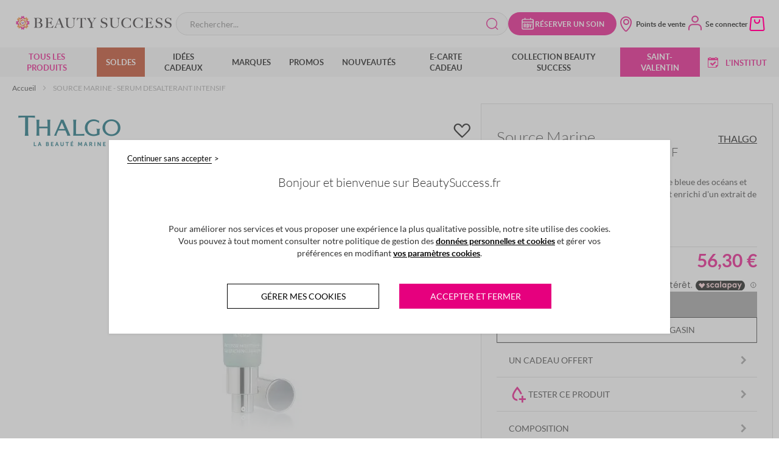

--- FILE ---
content_type: text/html; charset=UTF-8
request_url: https://www.beautysuccess.fr/catalog/product/view/id/107271/s/soin-thalgo-source-marine-serum-desalterant-intensif-femme-c069284/category/55/?utm_source=effinity&utm_medium=affiliation&utm_content=1395111987&utm_term=thematic&eff_cpt=22655189
body_size: 60801
content:
<!doctype html>
<html lang="fr">
    <head prefix="og: http://ogp.me/ns# fb: http://ogp.me/ns/fb# product: http://ogp.me/ns/product#">
        <script>
    var LOCALE = 'fr\u002DFR';
    var BASE_URL = 'https\u003A\u002F\u002Fwww.beautysuccess.fr\u002F';
    var require = {
        'baseUrl': 'https\u003A\u002F\u002Fwww.beautysuccess.fr\u002Fstatic\u002Fversion1765520921\u002Ffrontend\u002FBeautySuccess\u002FBSDesktop\u002Ffr_FR'
    };</script>        <meta charset="utf-8"/>
<meta name="title" content="Thalgo - SOURCE MARINE SERUM DESALTERANT INTENSIF  - Sérum | Beauty Success"/>
<meta name="description" content="Acheter dès maintenant Thalgo SOURCE MARINE SERUM DESALTERANT INTENSIF  | Paiement en 4x sans frais | Livraison gratuite dès 60€ d&#039;achat"/>
<meta name="keywords" content="SOURCE MARINE SERUM DESALTERANT INTENSIF "/>
<meta name="robots" content="INDEX,FOLLOW"/>
<meta name="viewport" content="width=device-width, initial-scale=1, maximum-scale=1.0"/>
<meta name="format-detection" content="telephone=no"/>
<title>Thalgo - SOURCE MARINE SERUM DESALTERANT INTENSIF  - Sérum | Beauty Success</title>
<link  rel="stylesheet" type="text/css"  media="all" href="https://www.beautysuccess.fr/static/version1765520921/_cache/merged/7f1429b1aa0724488dbfd7ea02bc35a9.min.css" />
<link  rel="stylesheet" type="text/css"  media="screen and (min-width: 1024px)" href="https://www.beautysuccess.fr/static/version1765520921/frontend/BeautySuccess/BSDesktop/fr_FR/css/styles-l.min.css" />
<link  rel="stylesheet" type="text/css"  media="print" href="https://www.beautysuccess.fr/static/version1765520921/frontend/BeautySuccess/BSDesktop/fr_FR/css/print.min.css" />
<script  type="text/javascript"  src="https://www.beautysuccess.fr/static/version1765520921/_cache/merged/52a493cee22da4b657aa0dcf5201e2b5.min.js"></script>
<script  type="text/javascript"  defer="defer" src="https://www.beautysuccess.fr/static/version1765520921/_cache/merged/b9c7e9a54460263f55e1d0b5f0beca96.min.js"></script>
<script  type="text/javascript"  type="text/javascript" src="https://www.google.com/recaptcha/api.js"></script>
<script  type="text/javascript"  type="text/javascript" src="https://www.beautysuccess.fr/static/version1765520921/frontend/BeautySuccess/BSDesktop/fr_FR/BeautySuccess_BsReCaptcha/js/recaptcha.min.js"></script>
<link rel="preload" as="font" crossorigin="anonymous" href="https://www.beautysuccess.fr/static/version1765520921/frontend/BeautySuccess/BSDesktop/fr_FR/fonts/Blank-Theme-Icons/Blank-Theme-Icons.woff2" />
<link  rel="canonical" href="https://www.beautysuccess.fr/soin-thalgo-source-marine-serum-desalterant-intensif-femme-c069284" />
<link  rel="icon" type="image/x-icon" href="https://www.beautysuccess.fr/media/favicon/websites/1/favicon_1.ico" />
<link  rel="shortcut icon" type="image/x-icon" href="https://www.beautysuccess.fr/media/favicon/websites/1/favicon_1.ico" />
<meta name="p:domain_verify" content="3YrW0kSghyYmtXdMIESBOhaB5OiJFiil"/>                <script>
        require(['jquery','tarteaucitron'], function ($, tarteaucitron) {


            window.getWpCookie = function(name) {
                match = document.cookie.match(new RegExp(name + '=([^;]+)'));
                if (match) return decodeURIComponent(match[1].replace(/\+/g, ' ')) ;
            };

            window.dataLayer = window.dataLayer || [];
                                    var dlObjects = [{"google_tag_params":{"ecomm_pagetype":"product","ecomm_prodid":"107271","statut_user":"non_connecte"},"event":"dataLayerStatic"}];
            for (var i in dlObjects) {
                if (dlObjects[i].event === "dataLayerStatic") {
                    dlObjects[i].consent_data = {
                        'analytics_ga_consent': +tarteaucitron.rgpd.read('bsAnalytics-ga'),
                        'analytics_aventmedia_consent': +tarteaucitron.rgpd.read('bsAnalytics-aventmedia'),
                        'analytics_effinity_consent': +tarteaucitron.rgpd.read('bsAnalytics-effinity'),
                        'pub_marinsm_consent': +tarteaucitron.rgpd.read('bsPublicitaire-marinsm'),
                        'pub_bing_consent': +tarteaucitron.rgpd.read('bsPublicitaire-bing'),
                        'pub_effinity_consent': +tarteaucitron.rgpd.read('bsPublicitaire-effinity')
                    };
                }
                window.dataLayer.push(dlObjects[i]);
            }
                        var wpCookies = ['wp_customerId','wp_customerGroup'];
            wpCookies.map(function(cookieName) {
                var cookieValue = window.getWpCookie(cookieName);
                if (cookieValue) {
                    var dlObject = {};
                    dlObject[cookieName.replace('wp_', '')] = cookieValue;
                    window.dataLayer.push(dlObject);
                }
            });
        });
    </script>
            <script>
        require(['jquery','tarteaucitron'], function ($, tarteaucitron) {


            window.getWpCookie = function(name) {
                match = document.cookie.match(new RegExp(name + '=([^;]+)'));
                if (match) return decodeURIComponent(match[1].replace(/\+/g, ' ')) ;
            };

            window.dataLayer = window.dataLayer || [];
                                        window.dataLayer.push({ 'ecommerce': null });
                        var dlObjects = [{"google_tag_params":{"ecomm_pagetype":"product","ecomm_prodid":"C069284","ecomm_totalvalue":"56.30","ecomm_category":"Default Category \/ Tous les produits \/ S\u00e9rumThalgo \/ Produits de beaut\u00e9 naturels \/ Cosm\u00e9tiques vegan \/ ","id":"C069284","in_stock":true,"name":"SOURCE MARINE SERUM DESALTERANT INTENSIF "},"event":"viewItem","ecommerce":{"detail":{"products":[{"name":"SOURCE MARINE SERUM DESALTERANT INTENSIF ","id":"C069284","price":"56.30","brand":"Thalgo","category":"Default Category \/ Tous les produits \/ S\u00e9rumThalgo \/ Produits de beaut\u00e9 naturels \/ Cosm\u00e9tiques vegan \/ ","quantity":1,"variant":[{"custom-sku":"8855790618","price":"56.30","label":"SOURCE MARINE SERUM DESALTERANT INTENSIF Tube Pompe 30ML","offer":"","stock":"Yes"}]}],"actionField":{"list":null}}}}];
            for (var i in dlObjects) {
                if (dlObjects[i].event === "dataLayerStatic") {
                    dlObjects[i].consent_data = {
                        'analytics_ga_consent': +tarteaucitron.rgpd.read('bsAnalytics-ga'),
                        'analytics_aventmedia_consent': +tarteaucitron.rgpd.read('bsAnalytics-aventmedia'),
                        'analytics_effinity_consent': +tarteaucitron.rgpd.read('bsAnalytics-effinity'),
                        'pub_marinsm_consent': +tarteaucitron.rgpd.read('bsPublicitaire-marinsm'),
                        'pub_bing_consent': +tarteaucitron.rgpd.read('bsPublicitaire-bing'),
                        'pub_effinity_consent': +tarteaucitron.rgpd.read('bsPublicitaire-effinity')
                    };
                }
                window.dataLayer.push(dlObjects[i]);
            }
                        var wpCookies = ['wp_customerId','wp_customerGroup'];
            wpCookies.map(function(cookieName) {
                var cookieValue = window.getWpCookie(cookieName);
                if (cookieValue) {
                    var dlObject = {};
                    dlObject[cookieName.replace('wp_', '')] = cookieValue;
                    window.dataLayer.push(dlObject);
                }
            });
        });
    </script>

    <!-- Google Tag Manager -->
<script>(function(w,d,s,l,i){w[l]=w[l]||[];w[l].push({'gtm.start':
new Date().getTime(),event:'gtm.js'});var f=d.getElementsByTagName(s)[0],
j=d.createElement(s),dl=l!='dataLayer'?'&l='+l:'';j.async=true;j.src=
'https://www.googletagmanager.com/gtm.js?id='+i+dl;f.parentNode.insertBefore(j,f);
})(window,document,'script','dataLayer','GTM-MVZT6F4');</script>
<!-- End Google Tag Manager -->    <script type="text/x-magento-init">
        {
            "*": {
                "Magento_PageCache/js/form-key-provider": {
                    "isPaginationCacheEnabled":
                        0                }
            }
        }
    </script>
<script type="text/javascript">
    (function () { // polyfill pour IE9, 10, 11
        if (typeof window.CustomEvent === "function")
            return false;
        function CustomEvent(event, params) {
            params = params || { bubbles: false, cancelable: false, detail: undefined };
            var evt = document.createEvent( 'CustomEvent' );
            evt.initCustomEvent( event, params.bubbles, params.cancelable, params.detail );
            return evt;
        }
        CustomEvent.prototype = window.Event.prototype;
        window.CustomEvent = CustomEvent;
    })();
    var TarteaucitronIsLoaded = new CustomEvent('TarteaucitronIsLoaded');
    var infortisTheme = {}; infortisTheme.responsive = true; infortisTheme.maxBreak = 1280;
    /* jira@NEW-140 */
    (function() {
        if ("-ms-user-select" in document.documentElement.style && navigator.userAgent.match(/IEMobile/)) {
            var msViewportStyle = document.createElement("style");
            msViewportStyle.appendChild(
                document.createTextNode("@-ms-viewport{width:auto!important}")
            );
            document.getElementsByTagName("head")[0].appendChild(msViewportStyle);
        }
    })();
</script>

<script type="text/javascript">
    window.tarteaucitronConfig = {"baseUrl":"https:\/\/www.beautysuccess.fr\/static\/version1765520921\/frontend\/BeautySuccess\/BSDesktop\/fr_FR\/BeautySuccess_BsRgpd\/"};


    window.tarteaucitronVariables = {
        customSupportEmail: "e-commerce@beautysuccess.fr"    };

    var tarteaucitron;
    require(['tarteaucitron'], function(tarteaucitron) {
        tarteaucitron.init({
            "hashtag": "#RGPD", /* Ouverture automatique du panel avec le hashtag */
            "highPrivacy": true, /* désactiver le consentement implicite (en naviguant) ? */
            "orientation": "top", /* le bandeau doit être en haut (top) ou en bas (bottom) ? */
            "adblocker": false, /* Afficher un message si un adblocker est détecté */
            "showAlertSmall": false, /* afficher le petit bandeau en bas à droite ? */
            "cookieslist": true, /* Afficher la liste des cookies installés ? */
            "removeCredit": true, /* supprimer le lien vers la source ? */
            "isBloquant": true /* Force l'utilisateur à accepter ou refuser les cookies */
        });

        (tarteaucitron.job = tarteaucitron.job || []).push('bsAnalytics');
        (tarteaucitron.job = tarteaucitron.job || []).push('bsFonctionnel');
        (tarteaucitron.job = tarteaucitron.job || []).push('bsPublicitaire');
        (tarteaucitron.job = tarteaucitron.job || []).push('bsSocial');

                    (tarteaucitron.user.facebookpixelId = '1482487478436422');
            (tarteaucitron.job = tarteaucitron.job || []).push('facebookpixel');
        
        window.tarteaucitron = tarteaucitron;
    });
</script>
<script>
    require(['jquery', 'tarteaucitron'], function(jQuery, tarteaucitron) {
        jQuery(document).ready(function(){
            jQuery('#arrow, #more_info').on('click', function() {
                if (jQuery('.block-rgpd-content-bot').css('display') == 'none' ) {
                    jQuery('.block-rgpd-content-bot').css('display', 'block');
                    jQuery('#arrow').removeClass('arrow fa fa-angle-down');
                    jQuery('#arrow').addClass('arrow fa fa-angle-up');
                } else {
                    jQuery('.block-rgpd-content-bot').css('display', 'none');
                    jQuery('#arrow').removeClass('arrow fa fa-angle-up');
                    jQuery('#arrow').addClass('arrow fa fa-angle-down');
                }
            });
        });
    });
</script>
<!-- Facebook Pixel Code -->
<script>
    require(['tarteaucitron'], function (tarteaucitron) {
        if(tarteaucitron.rgpd.read('facebookpixel') === "!ecAnalytics-ga=true!ecPublicitaire-doubleclick=true") {
            !function(f,b,e,v,n,t,s){if(f.fbq)return;n=f.fbq=function(){n.callMethod?
                n.callMethod.apply(n,arguments):n.queue.push(arguments)};if(!f._fbq)f._fbq=n;
                n.push=n;n.loaded=!0;n.version='2.0';n.queue=[];t=b.createElement(e);t.async=!0;
                t.src=v;s=b.getElementsByTagName(e)[0];s.parentNode.insertBefore(t,s)}(window,
                document,'script','//connect.facebook.net/en_US/fbevents.js');

            fbq('init', '1482487478436422');
            fbq('track', "PageView");

            document.addEventListener("DOMContentLoaded", function(event) {
                document.querySelectorAll('li > a[data-fbpixel="Boutonboncadeauheader"]').forEach(function(item) {
                    item.addEventListener('click', function() {
                        fbq('track', 'Boutonboncadeauheader');
                    });
                });
            });

        }
    });
</script>
<!-- End Facebook Pixel Code -->

	

    <!-- Begin Facebook ViewContent Pixel -->
    <script type="text/javascript">
        require(['tarteaucitron'], function (tarteaucitron) {
            if (tarteaucitron.rgpd.read('bsPublicitaire-facebook') && typeof fbq !== 'undefined') {
        	    fbq('track', 'ViewContent', {"content_type":"product","content_ids":["C069284"],"value":56.3,"currency":"EUR","content_name":"SOURCE MARINE SERUM DESALTERANT INTENSIF "});
        	}
        });
    </script>
    <!-- End Facebook ViewContent Pixel --><!-- Facebook Tag IOS 14 -->
<meta name="facebook-domain-verification" content="p9wpq4imza1cus81qc1es4w39j90sz" />
<!-- End Facebook Tag IOS 14 -->
<link rel="preconnect" href="https://googletagmanager.com"/>

<meta property="og:image" content="https://www.beautysuccess.fr/static/version1765520921/frontend/BeautySuccess/BSDesktop/fr_FR/images/logo_tagline.png" />


<script type="application/ld+json">
    {"@context":"https:\/\/schema.org\/","@type":"Product","name":"SOURCE&#x20;MARINE&#x20;SERUM&#x20;DESALTERANT&#x20;INTENSIF&#x20;","image":"https:\/\/www.beautysuccess.fr\/media\/catalog\/product\/cache\/4fea07e277c82ab4be7d759dcf561c32\/c\/0\/c069284-thalgo-source-marine-visuel_1.webp","description":"Ce&#x20;s&#xE9;rum&#x20;l&#xE9;ger&#x20;et&#x20;frais,&#x20;ultra&#x20;concentr&#xE9;&#x20;en&#x20;s&#xE8;ve&#x20;bleue&#x20;des&#x20;oc&#xE9;ans&#x20;et&#x20;en&#x20;filtrat&#x20;d&#x27;algues&#x20;micro-&#xE9;clat&#xE9;es&#x20;brevet&#xE9;es,&#x20;est&#x20;enrichi&#x20;d&#x27;un&#x20;extrait&#x20;de&#x20;Padine&#x20;de&#x20;M&#xE9;diterran&#xE9;e&#x20;pour&#x20;d&#xE9;salt&#xE9;rer&#x20;les&#x20;peaux&#x20;les&#x20;plus&#x20;assoiff&#xE9;es.&#x20;Imm&#xE9;diatement,&#x20;le&#x20;produit&#x20;semble&#x20;booster&#x20;l&#x27;hydratation&#x20;de&#x20;la&#x20;peau.&#x20;D&#xE8;s&#x20;28&#x20;jours,&#x20;la&#x20;peau&#x20;est&#x20;pleinement&#x20;hydrat&#xE9;e,&#x20;elle&#x20;est&#x20;comme&#x20;ressourc&#xE9;e,&#x20;en&#x20;pleine&#x20;forme.&#x20;&#x20;","brand":{"@type":"Thing","name":"885"},"sku":"C069284","aggregateRating":{"@type":"AggregateRating","bestRating":5,"worstRating":1,"ratingValue":5,"reviewCount":"2"},"offers":{"@type":"AggregateOffer","priceCurrency":"EUR","url":"https:\/\/www.beautysuccess.fr\/catalog\/product\/view\/id\/107271\/s\/soin-thalgo-source-marine-serum-desalterant-intensif-femme-c069284\/category\/55\/?eff_cpt=22655189","availability":"https:\/\/schema.org\/InStock","lowPrice":"56,30","highPrice":"56,30","itemCondition":"https:\/\/schema.org\/NewCondition","seller":{"@type":"Organization","name":"Beauty Success"},"offers":[{"@type":"Offer","sku":"8855790618","availability":"https:\/\/schema.org\/InStock","price":"56,30"}]},"review":[{"@type":"Review","reviewRating":{"@type":"Rating","ratingValue":"5","bestRating":"5"},"author":{"@type":"Person","name":"mf"},"reviewBody":"ok"},{"@type":"Review","reviewRating":{"@type":"Rating","ratingValue":"5","bestRating":"5"},"author":{"@type":"Person","name":"Sabrina"},"reviewBody":""}]}</script>
<!--  twitter product cards-->
<meta name="twitter:card" content="product" />
<meta name="twitter:domain" content="https://www.beautysuccess.fr/" />
<meta name="twitter:site" content="" />
<meta name="twitter:creator" content="" />
<meta name="twitter:title" content="SOURCE MARINE SERUM DESALTERANT INTENSIF " />
<meta name="twitter:description" content="Ce sérum léger et frais, ultra concentré en sève bleue des océans et en filtrat d&#039;algues micro-éclatées brevetées, est enrichi d&#039;un extrait de Padine de Méditerranée pour désaltérer les peaux les plus assoiffées. Immédiatement, le produit semble booster l&#039;hydratation de la peau. Dès 28 jours, la peau est pleinement hydratée, elle est comme ressourcée, en pleine forme.  " />
<meta name="twitter:image" content="https://www.beautysuccess.fr/media/catalog/product/cache/4fea07e277c82ab4be7d759dcf561c32/c/0/c069284-thalgo-source-marine-visuel_1.webp" />
<meta name="twitter:data1" content="EUR56.30" />
<meta name="twitter:label1" content="PRICE" />
<meta name="twitter:data2" content="FR" />
<meta name="twitter:label2" content="LOCATION" />
<!--  twitter product cards-->
<!--  facebook open graph -->
<meta property="og:site_name" content="" />
<meta property="og:type" content="og:product" />
<meta property="og:title" content="SOURCE&#x20;MARINE&#x20;SERUM&#x20;DESALTERANT&#x20;INTENSIF&#x20;" />
<meta property="og:image" content="https://www.beautysuccess.fr/media/catalog/product/cache/4fea07e277c82ab4be7d759dcf561c32/c/0/c069284-thalgo-source-marine-visuel_1.webp" />
<meta property="og:description" content="Ce&#x20;s&#xE9;rum&#x20;l&#xE9;ger&#x20;et&#x20;frais,&#x20;ultra&#x20;concentr&#xE9;&#x20;en&#x20;s&#xE8;ve&#x20;bleue&#x20;des&#x20;oc&#xE9;ans&#x20;et&#x20;en&#x20;filtrat&#x20;d&amp;&#x23;039&#x3B;algues&#x20;micro-&#xE9;clat&#xE9;es&#x20;brevet&#xE9;es,&#x20;est&#x20;enrichi&#x20;d&amp;&#x23;039&#x3B;un&#x20;extrait&#x20;de&#x20;Padine&#x20;de&#x20;M&#xE9;diterran&#xE9;e&#x20;pour&#x20;d&#xE9;salt&#xE9;rer&#x20;les&#x20;peaux&#x20;les&#x20;plus&#x20;assoiff&#xE9;es.&#x20;Imm&#xE9;diatement,&#x20;le&#x20;produit&#x20;semble&#x20;booster&#x20;l&amp;&#x23;039&#x3B;hydratation&#x20;de&#x20;la&#x20;peau.&#x20;D&#xE8;s&#x20;28&#x20;jours,&#x20;la&#x20;peau&#x20;est&#x20;pleinement&#x20;hydrat&#xE9;e,&#x20;elle&#x20;est&#x20;comme&#x20;ressourc&#xE9;e,&#x20;en&#x20;pleine&#x20;forme.&#x20;&#x20;" />
<meta property="og:url" content="https://www.beautysuccess.fr/catalog/product/view/id/107271/s/soin-thalgo-source-marine-serum-desalterant-intensif-femme-c069284/category/55/?eff_cpt=22655189" />
<meta property="product:price:amount" content="56.30" />
<meta property="product:price:currency" content="EUR" />
<meta property="product:availability" content="instock" />
<!--  facebook open graph -->
<!-- rich pins -->
<meta name="pinterest-rich-pin" content="enabled" />
<!-- rich pins -->
    </head>
    <body data-container="body"
          data-mage-init='{"loaderAjax": {}, "loader": { "icon": "https://www.beautysuccess.fr/static/version1765520921/frontend/BeautySuccess/BSDesktop/fr_FR/images/loader-2.gif"}}'
        id="html-body" class="page-product-configurable product-page thalgo catalog-product-view product-soin-thalgo-source-marine-serum-desalterant-intensif-femme-c069284 categorypath-shop-soin-visage-hydratant-et-nourrissant-serum category-serum page-layout-1column">
        <!-- Google Tag Manager (noscript) -->
<noscript><iframe src="https://www.googletagmanager.com/ns.html?id=GTM-MVZT6F4"
height="0" width="0" style="display:none;visibility:hidden"></iframe></noscript>
<!-- End Google Tag Manager (noscript) --><div data-role="cadence-fbpixel-fpc" style="display:none;">

</div>
<script type="text/x-magento-init">
    {"[data-role='cadence-fbpixel-fpc']": {"Magento_Ui/js/core/app": {"components":{"cadenceFbpixelFpc":{"component":"Cadence_Fbpixel\/js\/view\/cadence-fbpixel-fpc"}}}}}
</script>


<div
            class="ambanners ambanner-10"
        data-position="10"
        data-bannerid=""
        data-role="amasty-banner-container"
></div>

<script type="text/x-magento-init">
    {
        "*": {
            "mage/cookies": {
                "expires": null,
                "path": "\u002F",
                "domain": ".www.beautysuccess.fr",
                "secure": true,
                "lifetime": "604800"
            }
        }
    }
</script>
    <noscript>
        <div class="message global noscript">
            <div class="content">
                <p>
                    <strong>Javascript est désactivé dans votre navigateur.</strong>
                    <span>
                        Pour une meilleure expérience sur notre site, assurez-vous d’activer JavaScript dans votre navigateur.                    </span>
                </p>
            </div>
        </div>
    </noscript>

<script>
    window.cookiesConfig = window.cookiesConfig || {};
    window.cookiesConfig.secure = true;
</script><script>    require.config({
        map: {
            '*': {
                wysiwygAdapter: 'mage/adminhtml/wysiwyg/tiny_mce/tinymceAdapter'
            }
        }
    });</script>
<div class="page-wrapper"><header id="stickyHeader" class="page-header"><div class="panel wrapper"><div class="panel header"><a class="action skip contentarea"
   href="#contentarea">
    <span>
        Allez au contenu    </span>
</a>
</div></div><div class="header content"><div class="logo-wrapper">
<span data-action="toggle-nav" class="action nav-toggle"><i class="lni lni-menu-hamburger-1"></i></span>


<a
    class="logo"
    href="https://www.beautysuccess.fr/"
    title="Beauty&#x20;Success"
    aria-label="store logo">
    <img src="https://www.beautysuccess.fr/static/version1765520921/frontend/BeautySuccess/BSDesktop/fr_FR/images/logo_noflag.svg"
         title="Beauty&#x20;Success"
         alt="Beauty&#x20;Success"
         width="269"         height="35"    />
</a>
</div><style>
/* TICKET #9139 */
.cms-magasins-lyon .container-multistore > .row {display: flex; flex-direction: column;}
.cms-magasins-lyon .multiple-store {order: 1;}
.cms-magasins-lyon .multiple-store:last-child {order: 0;}
/* TICKET #9139 */


/* TICKET #8864  */
.content-bar-fidelity>.bs_button {z-index:0!important;}
.nav-categ-block button {z-index:1!important;}
.sub-menuaccount-nav {z-index:1!important;}



/* TICKET #8774 POUR CACHER LE BOUTON D ANNULATION DES RDV INSTITUT */
/* .customer-account-appointments .cartoucheRdv-recapInfo .schedule-deletion {display: none}   */
/* TICKET #8774 POUR CACHER LE BOUTON D ANNULATION DES RDV INSTITUT */
   
    .bs_slider_products .title {margin-bottom: 30px;}
    .product-item:not(.quickcart-product-item) .product-item-info .product-item-details .bottom-details .product-item-inner .product-item-actions button {z-index:99999!important}
    .product-item:not(.quickcart-product-item) .product-item-info .product-item-details .top-details .product-item-name a:after {z-index:0} 


    /* tag hp chanel */
.cms-home .hashtags-content .hashtags {color:#000;}

    /* MENU CUSTOM */

/* pushmenu txt */
.navigationMenu .pushmenu-item_html .pushmenu-txt a { text-align:left; text-transform:uppercase; padding: 8px 0 8px 20px;}
.navigationMenu .pushmenu-item_html .pushmenu-txt a.txt { text-align:left; text-transform:none; padding: 8px 0 8px 40px; font-size:12px;}


*/ tous les produits */ #category-node-4 > a span{color:#e6007e;}

   /* fete des peres */
    .navigationMenu .level0#category-node-894>a { background-color:#e6007e; color:#FFF; }
    .navigationMenu .categorie-and-blocCMS.blocCMS-2columns .submenu li#category-node-880.level1 a span{color: #e6007e;}

    /* menu black friday */
    .navigationMenu .level0#category-node-776>a { background-color:#000; color:#FFF; }


    /* menu calendrier de l avent*/


    /* menu noel*/
    .navigationMenu .level0#category-node-785>a { background-color:#b38525; color:#FFF; }

    /* menu St Valentin*/
    .navigationMenu .level0#category-node-827>a { background-color:#e6007e; color:#FFF; }

    /* menu idees kdo */
    .navigationMenu .level0.menu-all-products .submenu li#category-node-95.level1>a span{ color: #c50037; }
   /* .navigationMenu .level0.menu-all-products .submenu li#category-node-1312.level3>a span{ color: #e6007e; } */
    
    /* Fete des meres */
    .navigationMenu .level0#category-node-872>a { background-color:#e6007e; color:#FFF; }
    .navigationMenu .categorie-and-blocCMS.blocCMS-2columns .submenu li#category-node-880.level1 a span{color: #e6007e;}
/* menus -25 coffrets */
    .navigationMenu .level0.menu-all-products .submenu li#category-node-1561.level2>a span{ color: #e6007e; }
    .navigationMenu .level0.menu-all-products .submenu li#category-node-1380.level2>a span{ color: #e6007e; }
    .navigationMenu .level0.menu-all-products .submenu li#category-node-1381.level2>a span{ color: #e6007e; }
    .navigationMenu .level0.menu-all-products .submenu li#category-node-1166.level2>a span{ color: #e6007e; }
    .navigationMenu .level0.menu-all-products .submenu li#category-node-1382.level2>a span{ color: #e6007e; }
    .navigationMenu .level0.menu-all-products .submenu li#category-node-248.level2>a span{ color: #e6007e; }

/* menus soldes */
    .navigationMenu .level0#category-node-719>a { background-color:#ba3613; color:#FFF; }
    .navigationMenu .level0.menu-all-products .submenu li#category-node-1349.level2>a span{ color: #e6007e; }
    .navigationMenu .level0.menu-all-products .submenu li#category-node-1350.level2>a span{ color: #e6007e; }
    .navigationMenu .level0.menu-all-products .submenu li#category-node-1351.level2>a span{ color: #e6007e; }
    .navigationMenu .level0.menu-all-products .submenu li#category-node-1352.level2>a span{ color: #e6007e; }
    .navigationMenu .level0.menu-all-products .submenu li#category-node-1353.level2>a span{ color: #e6007e; }

/* menu soin visage */
 .navigationMenu .level0.menu-all-products .submenu li#category-node-1472.level2>a span{ color: #e6007e; }

/* parapharmacie */
    .navigationMenu .level0.menu-all-products .submenu li#category-node-1091.level1>a span{ color: #6dc6b5; }
    .navigationMenu .categorie-and-blocCMS.blocCMS-2columns .submenu li#category-node-697.level1 a span{ color:#e6007e; }

/* parfum iconiques */ .navigationMenu .level0.menu-all-products .submenu li#category-node-712.level2>a span{ color: #e6007e; }

/* idees cadeaux green */    .navigationMenu .level0.menu-all-products .submenu li#category-node-261.level3>a span{ color: #849e85; }

*/ coffrets saint valentin */ .navigationMenu .level0.menu-all-products .submenu li#category-node-294.level2>a span { color: #e6007e; }

/* parfum green */    .navigationMenu .level0.menu-all-products .submenu li#category-node-739.level2>a span { color: #849e85; }
/* soin green */     .navigationMenu .level0.menu-all-products .submenu li#category-node-740.level2>a span { color: #849e85; }
/* corps green */     .navigationMenu .level0.menu-all-products .submenu li#category-node-741.level2>a span { color: #849e85; }
/* maquillage green */     .navigationMenu .level0.menu-all-products .submenu li#category-node-742.level2>a span { color: #849e85; }
/*accessoires green */     .navigationMenu .level0.menu-all-products .submenu li#category-node-743.level2>a span { color: #849e85; }

    /* Anniversaire menu 0 */
    .navigationMenu .level0#category-node-1521>a { background-color:#e6007e; color:#FFF; }

    /* Calendriers menu 0
    .navigationMenu .level0#category-node-1318>a { background-color:#e6007e; color:#FFF; } */

/* calendriers de l'Avent */    .navigationMenu .level0.menu-all-products .submenu li#category-node-1161.level3>a span { color:#e6007e; }
/* parfum coffrets noel */    .navigationMenu .level0.menu-all-products .submenu li#category-node-1164.level2>a span { color:#c50037; }
/* soin coffrets noel */    .navigationMenu .level0.menu-all-products .submenu li#category-node-88.level2>a span { color:#c50037; }
/* corps coffrets noel    .navigationMenu .level0.menu-all-products .submenu li#category-node-1166.level2>a span { color:#c50037; } */ 
/* idees cadeaux coffrets noel */    .navigationMenu .level0.menu-all-products .submenu li#category-node-1163.level2>a span { color:#c50037; }
/* maquillage saint valentin */    .navigationMenu .level0.menu-all-products .submenu li#category-node-166.level2>a span { color:#c50037; }

/* fin menu custom */

/* custom marques */ 

    /* categorie rituals soin visage */
    .categorypath-marques-rituals .secondary-navigation .nav-2 { display: none!important; }

    /* categorie dior */
    .categorypath-marques-dior .secondary-navigation .nav-9 { display: none!important; }

    /* categorie chanel */
    .categorypath-marques-chanel .secondary-navigation .nav-6 { display: none!important; }
    .categorypath-marques-chanel .secondary-navigation .nav-7 { display: none!important; } 

*/ bandeau Guerlain logo */
.guerlain .header-brand-premium-bandeau, .category-guerlain .header-brand-premium-bandeau { text-align:center; }
.guerlain.catalog-product-view .header-brand-premium-bandeau { margin-bottom:30px; }

    /* bandeau Chanel */
    .category-chanel .header-brand-premium-bandeau, .chanel .header-brand-premium-bandeau { border-top: 8px solid #000; background-color:#FFF; height:100px; text-align:center; }
    .category-chanel .header-brand-premium-bandeau img, .chanel .header-brand-premium-bandeau img { margin:auto; padding:20px 0; }
    .chanel .product-reviews-summary.short{display:none;}

/* fin custom marques */


    #category-node-5 ul.submenu.level0{
        max-height: 390px;
        min-height: 390px;
    }



/* Home custom slider */
.bs_slider_productsChanel .bs-price-box{color:#000;}
.bs_slider_productsChanel .product-reviews-summary-bloc{display:none;}
.bs_slider_productsChanel .product-item{padding-bottom: 25px!important;}



@media (min-width: 1201px) {
    li#category-node-34 > ul.submenu.level1 {
    max-height: 510px!important;
    min-height: 510px!important;
    }

    .navigationMenu .level0.menu-all-products>.submenu {
    min-height: 513px;
    }
}

@media (max-width: 1200px) {
    li#category-node-34 > ul.submenu.level1 {
    max-height: 550px!important;
    min-height: 550px!important;
    }

    .navigationMenu .level0.menu-all-products>.submenu {
    min-height: 553px;
    }
}

@media screen and (max-width: 1200px) {
.carecheckout-reservation-login .block-customerbs-pairing h2.block-title:after{
    margin-top: 30px;
}
}

#block-customerbs-btn-section.bs_displayNone + #block-customerbs-pairingForm h2:before,
#block-customerbs-btn-section.bs_displayNone + #block-customerbs-pairingForm h2:after,
#block-customerbs-btn-section.bs_displayNone + #block-customerbs-pairingForm .actions-toolbar:before{content:none}

</style>
<div class="block block-search">
    <div class="block block-title"><strong>Rechercher</strong></div>
    <div class="block block-content">
        <form class="form minisearch" id="minisearch-form-top-search" action="https://www.beautysuccess.fr/catalogsearch/result/" method="get">
            <div class="field search">
                <label class="label" for="minisearch-input-top-search" data-role="minisearch-label">
                    <span>Rechercher</span>
                </label>
                <div class="control">
                    <input
                            id="minisearch-input-top-search"
                           type="text"
                           name="q"
                           value=""
                           placeholder="Rechercher..."
                           class="input-text"
                           maxlength="128"
                           role="combobox"
                           aria-haspopup="false"
                           aria-autocomplete="both"
                           autocomplete="off"
                           data-block="autocomplete-form"
                           data-mage-init="&#x7B;&quot;quickSearch&quot;&#x3A;&#x7B;&quot;formSelector&quot;&#x3A;&quot;&#x23;minisearch-form-top-search&quot;,&quot;url&quot;&#x3A;&quot;https&#x3A;&#x5C;&#x2F;&#x5C;&#x2F;www.beautysuccess.fr&#x5C;&#x2F;search&#x5C;&#x2F;ajax&#x5C;&#x2F;suggest&#x5C;&#x2F;&quot;,&quot;destinationSelector&quot;&#x3A;&quot;&#x23;minisearch-autocomplete-top-search&quot;,&quot;templates&quot;&#x3A;&#x7B;&quot;term&quot;&#x3A;&#x7B;&quot;title&quot;&#x3A;&quot;Recherches&#x20;populaires&quot;,&quot;template&quot;&#x3A;&quot;Smile_ElasticsuiteCore&#x5C;&#x2F;autocomplete&#x5C;&#x2F;term&quot;&#x7D;,&quot;product&quot;&#x3A;&#x7B;&quot;title&quot;&#x3A;&quot;Article&#x28;s&#x29;&quot;,&quot;template&quot;&#x3A;&quot;BeautySuccess_BsSearch&#x5C;&#x2F;autocomplete&#x5C;&#x2F;product&quot;&#x7D;,&quot;category&quot;&#x3A;&#x7B;&quot;title&quot;&#x3A;&quot;Cat&#x5C;u00e9gories&quot;,&quot;template&quot;&#x3A;&quot;Smile_ElasticsuiteCatalog&#x5C;&#x2F;autocomplete&#x5C;&#x2F;category&quot;&#x7D;,&quot;product_attribute&quot;&#x3A;&#x7B;&quot;title&quot;&#x3A;&quot;Attributs&quot;,&quot;template&quot;&#x3A;&quot;Smile_ElasticsuiteCatalog&#x5C;&#x2F;autocomplete&#x5C;&#x2F;product-attribute&quot;,&quot;titleRenderer&quot;&#x3A;&quot;Smile_ElasticsuiteCatalog&#x5C;&#x2F;js&#x5C;&#x2F;autocomplete&#x5C;&#x2F;product-attribute&quot;&#x7D;,&quot;brand&quot;&#x3A;&#x7B;&quot;title&quot;&#x3A;&quot;Marque&#x28;s&#x29;&quot;,&quot;template&quot;&#x3A;&quot;BeautySuccess_BsSearch&#x5C;&#x2F;autocomplete&#x5C;&#x2F;brand&quot;&#x7D;,&quot;stockist&quot;&#x3A;&#x7B;&quot;title&quot;&#x3A;&quot;Parfumeries&#x20;et&#x20;Instituts&quot;,&quot;template&quot;&#x3A;&quot;BeautySuccess_BsSearch&#x5C;&#x2F;autocomplete&#x5C;&#x2F;stockist&quot;&#x7D;&#x7D;,&quot;priceFormat&quot;&#x3A;&#x7B;&quot;pattern&quot;&#x3A;&quot;&#x25;s&#x5C;u00a0&#x5C;u20ac&quot;,&quot;precision&quot;&#x3A;2,&quot;requiredPrecision&quot;&#x3A;2,&quot;decimalSymbol&quot;&#x3A;&quot;,&quot;,&quot;groupSymbol&quot;&#x3A;&quot;&#x5C;u202f&quot;,&quot;groupLength&quot;&#x3A;3,&quot;integerRequired&quot;&#x3A;false&#x7D;&#x7D;&#x7D;"
                    />
                    <div id="minisearch-autocomplete-top-search" class="search-autocomplete"></div>
                                    </div>
            </div>
            <div class="actions">
                <button type="submit" title="Rechercher" class="action search">
                    <i class="lni lni-search-1"></i>
                    <span>Rechercher</span>
                </button>
            </div>
        </form>
    </div>
</div>

<a class="appointment-button" href="https://www.beautysuccess.fr/rendez-vous-en-institut/" title="R&#xE9;server&#x20;un&#x20;soin">
  <div>
    <svg width="24" height="24" viewBox="0 0 24 24" fill="none" xmlns="http://www.w3.org/2000/svg">
        <path d="M19.2998 21.6H4.6998C3.3998 21.6 2.2998 20.6 2.2998 19.4V6.4C2.2998 5.2 3.3998 4.2 4.6998 4.2H6.79981V3.2C6.79981 2.8 7.09981 2.4 7.59981 2.4C8.09981 2.4 8.39981 2.7 8.39981 3.2V4.2H15.8998V3.2C15.8998 2.8 16.1998 2.4 16.6998 2.4C17.1998 2.4 17.4998 2.7 17.4998 3.2V4.2H19.5998C20.8998 4.2 21.9998 5.2 21.9998 6.4V19.4C21.9998 20.6 20.8998 21.6 19.5998 21.6H19.2998ZM3.7998 10.1V19.3C3.7998 19.7 4.1998 20.1 4.6998 20.1H19.2998C19.7998 20.1 20.1998 19.8 20.1998 19.3V10.1H3.7998ZM3.7998 8.6H20.2998V6.4C20.2998 6 19.8998 5.6 19.3998 5.6H4.6998C4.1998 5.6 3.7998 5.9 3.7998 6.4V8.6Z" />
        <path d="M5.5 18.3V11.8H7.3C7.7 11.8 8.1 11.8 8.4 11.9C8.7 11.9 9 12.2 9.1 12.4C9.2 12.6 9.4 13 9.4 13.5C9.4 14 9.4 14 9.4 14.2C9.4 14.4 9.3 14.6 9.2 14.7C9.1 14.9 8.9 15 8.7 15.1L9.6 18.2H8.1L7.4 15.3H7V18.2H5.6L5.5 18.3ZM6.9 14.6H7.3C7.5 14.6 7.7 14.6 7.8 14.5C7.9 14.5 8 14.3 8 14.2C8 14.1 8 13.9 8 13.7C8 13.4 8 13.2 7.8 13.1C7.7 12.9 7.5 12.9 7.2 12.9H6.7V14.7L6.9 14.6Z" />
        <path d="M10.3002 18.3V11.8H11.9002C12.5002 11.8 12.9002 11.8 13.2002 12C13.5002 12.1 13.7002 12.4 13.9002 12.7C14.0002 13 14.1002 13.4 14.1002 13.9V16.3C14.1002 16.8 14.1002 17.2 13.9002 17.5C13.8002 17.8 13.6002 18 13.2002 18.2C12.9002 18.3 12.5002 18.4 11.9002 18.4H10.2002L10.3002 18.3ZM11.7002 17.3H11.9002C12.1002 17.3 12.3002 17.3 12.4002 17.3C12.4002 17.3 12.6002 17.1 12.6002 17C12.6002 16.9 12.6002 16.7 12.6002 16.5V13.7C12.6002 13.5 12.6002 13.4 12.6002 13.2C12.6002 13 12.6002 13 12.4002 12.9C12.4002 12.9 12.2002 12.9 11.9002 12.9H11.7002V17.4V17.3Z" />
        <path d="M15.7996 18.3L14.5996 11.8H15.7996L16.4996 16.2L17.0996 11.8H18.3996L17.1996 18.3H15.6996H15.7996Z" />
    </svg>
  </div>
  <div>Réserver un soin</div>
</a>
<div class="quicklinks">
<a class="header_storeloc" href="https://www.beautysuccess.fr/nos-points-de-vente/" title="Nos&#x20;points&#x20;de&#x20;vente">
    <i class="lni lni-map-marker-5"></i>
    <span>Points de vente</span>
</a>
<div class="BS_header_connect">
    <a href="https://www.beautysuccess.fr/customer/account/login/referer/[base64]~/" class="header_accountBlock">
        <i id="icon_login" class="lni lni-user-2"></i>
        <i id="icon_logged" class="lni lni-user-check"></i>
        <span class="account-title">
            <span id="menu-greetings">Se connecter</span>
            <span id="menu-firstname"></span>
        </span>
    </a>

    <div class="BS_header_customer BS_header_connectFrame">
        <div class="BS_header_connectFrame_content" style="display: none">

            <a class="connectFrame_item connect_account" href="https://www.beautysuccess.fr/customer/account/" title="Mon&#x20;compte">
                <span>Mon compte</span>
                <span><span id="menu-fidpoints"></span> points de fidélité</span>
                <span class="icon-wrapper"><i class="lni lni-user-circle-1"></i></span>
            </a>

            <a class="connectFrame_item connect_orders" href="https://www.beautysuccess.fr/sales/order/history/" title="Mes&#x20;commandes">
                <span>Mes commandes</span>
                <span class="icon-wrapper"><i class="lni lni-label-list"></i></span>
            </a>

        
            <a class="connectFrame_item connect_appointments" href="https://www.beautysuccess.fr/customer/account/appointments/" title="Mes&#x20;rendez-vous&#x20;en&#x20;institut">
                <span>Mes rendez-vous en institut</span>
                <span class="icon-wrapper">
                    <svg width="28" height="28" viewBox="0 0 24 24" fill="none" xmlns="http://www.w3.org/2000/svg">
                        <path d="M19.2998 21.6H4.6998C3.3998 21.6 2.2998 20.6 2.2998 19.4V6.4C2.2998 5.2 3.3998 4.2 4.6998 4.2H6.79981V3.2C6.79981 2.8 7.09981 2.4 7.59981 2.4C8.09981 2.4 8.39981 2.7 8.39981 3.2V4.2H15.8998V3.2C15.8998 2.8 16.1998 2.4 16.6998 2.4C17.1998 2.4 17.4998 2.7 17.4998 3.2V4.2H19.5998C20.8998 4.2 21.9998 5.2 21.9998 6.4V19.4C21.9998 20.6 20.8998 21.6 19.5998 21.6H19.2998ZM3.7998 10.1V19.3C3.7998 19.7 4.1998 20.1 4.6998 20.1H19.2998C19.7998 20.1 20.1998 19.8 20.1998 19.3V10.1H3.7998ZM3.7998 8.6H20.2998V6.4C20.2998 6 19.8998 5.6 19.3998 5.6H4.6998C4.1998 5.6 3.7998 5.9 3.7998 6.4V8.6Z" />
                        <path d="M5.5 18.3V11.8H7.3C7.7 11.8 8.1 11.8 8.4 11.9C8.7 11.9 9 12.2 9.1 12.4C9.2 12.6 9.4 13 9.4 13.5C9.4 14 9.4 14 9.4 14.2C9.4 14.4 9.3 14.6 9.2 14.7C9.1 14.9 8.9 15 8.7 15.1L9.6 18.2H8.1L7.4 15.3H7V18.2H5.6L5.5 18.3ZM6.9 14.6H7.3C7.5 14.6 7.7 14.6 7.8 14.5C7.9 14.5 8 14.3 8 14.2C8 14.1 8 13.9 8 13.7C8 13.4 8 13.2 7.8 13.1C7.7 12.9 7.5 12.9 7.2 12.9H6.7V14.7L6.9 14.6Z" />
                        <path d="M10.3002 18.3V11.8H11.9002C12.5002 11.8 12.9002 11.8 13.2002 12C13.5002 12.1 13.7002 12.4 13.9002 12.7C14.0002 13 14.1002 13.4 14.1002 13.9V16.3C14.1002 16.8 14.1002 17.2 13.9002 17.5C13.8002 17.8 13.6002 18 13.2002 18.2C12.9002 18.3 12.5002 18.4 11.9002 18.4H10.2002L10.3002 18.3ZM11.7002 17.3H11.9002C12.1002 17.3 12.3002 17.3 12.4002 17.3C12.4002 17.3 12.6002 17.1 12.6002 17C12.6002 16.9 12.6002 16.7 12.6002 16.5V13.7C12.6002 13.5 12.6002 13.4 12.6002 13.2C12.6002 13 12.6002 13 12.4002 12.9C12.4002 12.9 12.2002 12.9 11.9002 12.9H11.7002V17.4V17.3Z" />
                        <path d="M15.7996 18.3L14.5996 11.8H15.7996L16.4996 16.2L17.0996 11.8H18.3996L17.1996 18.3H15.6996H15.7996Z" />
                    </svg>
                </span>
            </a>

            <a class="connectFrame_item connect_disconnect" href="https://www.beautysuccess.fr/customer/account/logout/" class="BS_header_connectedLink_disconnect" title="Se&#x20;d&#xE9;connecter">
                <span>Se déconnecter</span>
                <span class="icon-wrapper"><i class="lni lni-xmark"></i></span>
            </a>

        </div>
    </div>

    <div class="BS_header_newCustomer BS_header_connectFrame">
        <div class="BS_header_connectFrame_content" style="display: none">
            <div class="connectFrame_item">
                <span>Déjà client ?</span>
                <a href="https://www.beautysuccess.fr/customer/account/login/referer/[base64]~/" title="Se&#x20;connecter">
                    Se connecter                </a>
            </div>
            <div class="connectFrame_item">
                <span>Nouveau client ?</span>
                <a href="https://www.beautysuccess.fr/customer/account/login/?section=register" title="Créer un compte">
                    Créer un compte                </a>
            </div>
        </div>
    </div>
</div>


<script type="text/x-magento-init">
        {
            "*": {
                "Magento_Ui/js/core/app": {
                    "components": {
                        "customer": {
                            "component": "BeautySuccess_BsHeader/js/customer"
                        }
                    }
                }
            }
        }
</script>
<script type="text/x-magento-init">
    {
        "*": {
            "bfCache": {}
        }
    }
</script>
<script>
    if(document.getElementById('create-account')) {
        document.getElementById('create-account').addEventListener('click', function () {
            dataLayer.push({
                'event': 'compte',
                'eventCategory': 'intention-inscription',
                'eventLabel': 'page-inscription'
            });
        });
    }
</script>

<div data-block="minicart" class="minicart-wrapper quickcart-wrapper minicart-weltpixel">
    <a class="action showcart" href="https://www.beautysuccess.fr/checkout/cart/"
       data-bind="scope: 'minicart_content'">
        <i class="lni lni-bag-shopping-2"></i>
        <span class="counter qty empty"
              data-bind="css: { empty: !!getCartParam('summary_count') == false }, blockLoader: isLoading">
            <span class="counter-number"><!-- ko text: getCartParam('summary_count') --><!-- /ko --></span>
            <span class="counter-label">
            <!-- ko if: getCartParam('summary_count') -->
                <!-- ko text: getCartParam('summary_count') --><!-- /ko -->
                <!-- ko i18n: 'items' --><!-- /ko -->
                <!-- /ko -->
            </span>
        </span>
    </a>
            <div class="block block-minicart block-quickcart empty"
             data-role="dropdownDialog"
        >
            <div id="minicart-content-wrapper" class="quickcart-content-wrapper" data-bind="scope: 'minicart_content'">
                <!-- ko template: getTemplate() --><!-- /ko -->
            </div>
                    </div>
        <div class="quickcart-overlay" style="display: none;" data-action="close"></div>
        <script>
        window.checkout = {"shoppingCartUrl":"https:\/\/www.beautysuccess.fr\/checkout\/cart\/","checkoutUrl":"https:\/\/www.beautysuccess.fr\/checkout\/","updateItemQtyUrl":"https:\/\/www.beautysuccess.fr\/checkout\/sidebar\/updateItemQty\/","removeItemUrl":"https:\/\/www.beautysuccess.fr\/checkout\/sidebar\/removeItem\/","imageTemplate":"Magento_Catalog\/product\/image_with_borders","baseUrl":"https:\/\/www.beautysuccess.fr\/","minicartMaxItemsVisible":5,"websiteId":"1","maxItemsToDisplay":10,"storeId":"1","storeGroupId":"1","customerLoginUrl":"https:\/\/www.beautysuccess.fr\/customer\/account\/login\/referer\/[base64]~\/","isRedirectRequired":false,"autocomplete":"off","captcha":{"user_login":{"isCaseSensitive":false,"imageHeight":50,"imageSrc":"","refreshUrl":"https:\/\/www.beautysuccess.fr\/captcha\/refresh\/","isRequired":false,"timestamp":1769360798}}};
    </script>
    <script type="text/x-magento-init">
    {
        "[data-block='minicart']": {
            "Magento_Ui/js/core/app": {"components":{"minicart_content":{"children":{"subtotal.container":{"children":{"subtotal":{"children":{"subtotal.totals":{"config":{"display_cart_subtotal_incl_tax":1,"display_cart_subtotal_excl_tax":0,"template":"Magento_Tax\/checkout\/minicart\/subtotal\/totals"},"children":{"subtotal.totals.msrp":{"component":"Magento_Msrp\/js\/view\/checkout\/minicart\/subtotal\/totals","config":{"displayArea":"minicart-subtotal-hidden","template":"Magento_Msrp\/checkout\/minicart\/subtotal\/totals"}}},"component":"Magento_Tax\/js\/view\/checkout\/minicart\/subtotal\/totals"}},"component":"uiComponent","config":{"template":"Magento_Checkout\/minicart\/subtotal"}}},"component":"uiComponent","config":{"displayArea":"subtotalContainer"}},"item.renderer":{"component":"Magento_Checkout\/js\/view\/cart-item-renderer","config":{"displayArea":"defaultRenderer","template":"WeltPixel_QuickCart\/minicart\/item\/default"},"children":{"item.image":{"component":"Magento_Catalog\/js\/view\/image","config":{"template":"Magento_Catalog\/product\/image","displayArea":"itemImage"}},"checkout.cart.item.price.sidebar":{"component":"uiComponent","config":{"template":"Magento_Checkout\/minicart\/item\/price","displayArea":"priceSidebar"}}}},"extra_info":{"component":"uiComponent","config":{"displayArea":"extraInfo"}},"promotion":{"component":"uiComponent","config":{"displayArea":"promotion"}}},"config":{"itemRenderer":{"default":"defaultRenderer","simple":"defaultRenderer","virtual":"defaultRenderer"},"template":"WeltPixel_QuickCart\/minicart\/content"},"component":"Magento_Checkout\/js\/view\/minicart"}},"types":[]}        },
        "*": {
            "Magento_Ui/js/block-loader": "https://www.beautysuccess.fr/static/version1765520921/frontend/BeautySuccess/BSDesktop/fr_FR/images/loader-1.gif"
        }
    }
    </script>

            <style>
        .block-content-quickcart .quickcart-top {
            background: #000000;
            color: #FFFFFF;
            height: 50px;
            line-height: 50px;
        }
        .block-content-quickcart .quickcart-top button.close {
            height: 50px;
        }
        .block-content-quickcart .quickcart-top button.close span {
            color: #FFFFFF;
        }
        .block-content-quickcart .quickcart-top .action.close::before {
            color: #FFFFFF;
        }
        .block-content-quickcart .quickcart-bottom-container .subtotal {
            background: #F6F6F6;
            color: #000000;
        }
    </style>
</div>
</div></div></header>    <div class="sections nav-sections">
                <div class="section-items nav-sections-items">

            <div class="bs_headerMenuMobile_header">
                <div class="hello_menu">
                    <a href="https://www.beautysuccess.fr/customer/account/">
                        <span>Bonjour,</span>
                        <span id="menu-firstname"></span>
                    </a>
                    <a href="https://www.beautysuccess.fr/customer/account/logout/">
                        <span id ="menu-login"></span>
                    </a>
                    <a href="https://www.beautysuccess.fr/customer/account/logout/" class="BS_headerMobile_connectedLink_disconnect"
                       id="menu-logout">
                        Se déconnecter                    </a>
                </div>
            </div>

                                            <div class="section-item-title nav-sections-item-title" data-role="collapsible">
                    <a class="nav-sections-item-switch" data-toggle="switch" href="#store.menu">Menu</a>
                </div>
                <div class="section-item-content nav-sections-item-content" id="store.menu" data-role="content">
<span class="menuCloseAll" id="menuClose-white"></span>

<nav class="navigationMenu">
    <ul role="menu" id="menu">
                    <li id="category-node-4" class="level0 parent menu-all-products">                    <a href="https://www.beautysuccess.fr/shop"><span class="item-title">Tous les produits</span></a>                    <a class="bs_collapsible_mobileMenu"></a>                    <ul class="submenu level0">                    <li><ul>                    <li id="category-node-12" class="level1 parent ">                    <a href="https://www.beautysuccess.fr/shop/parfum"><span class="item-title">Parfum</span></a>                    <a class="bs_collapsible_mobileMenu"></a>                    <ul class="submenu level1">                    <li id="category-node-1349" class="level2  ">                    <a href="https://www.beautysuccess.fr/soldes/soldes-parfum"><span class="item-title">soldes parfum</span></a>                    </li>                    <li id="category-node-13" class="level2 parent ">                    <a href="https://www.beautysuccess.fr/shop/parfum/parfum-femme"><span class="item-title">Parfum femme</span></a>                    <a class="bs_collapsible_mobileMenu"></a>                    <ul class="submenu level2">                    <li id="category-node-16" class="level3  ">                    <a href="https://www.beautysuccess.fr/shop/parfum/parfum-femme/eau-de-parfum"><span class="item-title">Eau de parfum</span></a>                    </li>                    <li id="category-node-17" class="level3  ">                    <a href="https://www.beautysuccess.fr/shop/parfum/parfum-femme/eau-de-toilette"><span class="item-title">Eau de toilette</span></a>                    </li>                    <li id="category-node-18" class="level3  ">                    <a href="https://www.beautysuccess.fr/shop/parfum/parfum-femme/eau-de-cologne"><span class="item-title">Eau de cologne</span></a>                    </li>                    <li id="category-node-19" class="level3  ">                    <a href="https://www.beautysuccess.fr/shop/parfum/parfum-femme/eau-fraiche"><span class="item-title">Eau fraîche</span></a>                    </li>                    <li id="category-node-15" class="level3  ">                    <a href="https://www.beautysuccess.fr/shop/parfum/parfum-femme/extrait-de-parfum"><span class="item-title">Extrait de parfum</span></a>                    </li>                    <li id="category-node-21" class="level3  ">                    <a href="https://www.beautysuccess.fr/shop/parfum/parfum-femme/parfum-solide-roll-on"><span class="item-title">Parfum solide / roll-on</span></a>                    </li>                    <li id="category-node-20" class="level3  ">                    <a href="https://www.beautysuccess.fr/shop/parfum/parfum-femme/eau-de-senteur-sans-alcool"><span class="item-title">Eau de senteur sans alcool</span></a>                    </li>                    </ul>                    </li>                    <li id="category-node-968" class="level2  ">                    <a href="https://www.beautysuccess.fr/shop/homme/parfum-homme"><span class="item-title">Parfum Homme</span></a>                    </li>                    <li id="category-node-22" class="level2 parent ">                    <a href="https://www.beautysuccess.fr/shop/parfum/coffret-parfum"><span class="item-title">Coffrets</span></a>                    <a class="bs_collapsible_mobileMenu"></a>                    <ul class="submenu level2">                    <li id="category-node-209" class="level3  ">                    <a href="https://www.beautysuccess.fr/shop/parfum/coffret-parfum/femme"><span class="item-title">Femme</span></a>                    </li>                    <li id="category-node-208" class="level3  ">                    <a href="https://www.beautysuccess.fr/shop/parfum/coffret-parfum/homme"><span class="item-title">Homme</span></a>                    </li>                    <li id="category-node-210" class="level3  ">                    <a href="https://www.beautysuccess.fr/shop/parfum/coffret-parfum/enfant"><span class="item-title">Enfant</span></a>                    </li>                    </ul>                    </li>                    <li id="category-node-47" class="level2  ">                    <a href="https://www.beautysuccess.fr/shop/parfum/parfum-mixte"><span class="item-title">Parfum mixte</span></a>                    </li>                    <li id="category-node-49" class="level2  ">                    <a href="https://www.beautysuccess.fr/shop/parfum/parfum-enfant"><span class="item-title">Parfum enfant</span></a>                    </li>                    <li id="category-node-23" class="level2 parent ">                    <a href="https://www.beautysuccess.fr/shop/parfum/derives-et-accessoires"><span class="item-title">Dérivés et accessoires</span></a>                    <a class="bs_collapsible_mobileMenu"></a>                    <ul class="submenu level2">                    <li id="category-node-24" class="level3  ">                    <a href="https://www.beautysuccess.fr/shop/accessoires/voyage/vaporisateur-de-sac"><span class="item-title">Vaporisateur de sac</span></a>                    </li>                    <li id="category-node-27" class="level3  ">                    <a href="https://www.beautysuccess.fr/shop/parfum/derives-et-accessoires/brume"><span class="item-title">Brume parfumée</span></a>                    </li>                    <li id="category-node-26" class="level3  ">                    <a href="https://www.beautysuccess.fr/shop/soin-cheveux/parfum-cheveux"><span class="item-title">Parfum cheveux</span></a>                    </li>                    <li id="category-node-1052" class="level3  ">                    <a href="https://www.beautysuccess.fr/shop/accessoires/interieur/bougie-parfumee"><span class="item-title">Bougies</span></a>                    </li>                    </ul>                    </li>                    <li id="category-node-266" class="level2 parent ">                    <a href="https://www.beautysuccess.fr/shop/parfum/inspiration"><span class="item-title">Incontournable</span></a>                    <a class="bs_collapsible_mobileMenu"></a>                    <ul class="submenu level2">                    <li id="category-node-268" class="level3  ">                    <a href="https://www.beautysuccess.fr/shop/parfum/inspiration/meilleures-ventes"><span class="item-title">Meilleures ventes</span></a>                    </li>                    <li id="category-node-267" class="level3  ">                    <a href="https://www.beautysuccess.fr/nouveautes/parfum"><span class="item-title">Nouveautés</span></a>                    </li>                    <li id="category-node-1286" class="level3  ">                    <a href="https://www.beautysuccess.fr/promos/minibudget-maxibeaute/mini-prix/parfum-petit-prix"><span class="item-title">Parfum petit prix</span></a>                    </li>                    </ul>                    </li>                    <li id="category-node-731" class="level2  ">                    <a href="https://www.beautysuccess.fr/shop/parfum/parfum-format-voyage"><span class="item-title">Parfum Format Voyage</span></a>                    </li>                    <li id="category-node-822" class="level2  ">                    <a href="https://www.beautysuccess.fr/shop/parfum/parfum-bien-etre"><span class="item-title">Parfum Bien-Être</span></a>                    </li>                    <li id="category-node-712" class="level2  ">                    <a href="https://www.beautysuccess.fr/shop/parfum/nos-parfums-d-exception"><span class="item-title">Nos Parfums Iconiques</span></a>                    </li>                    <li id="category-node-739" class="level2  ">                    <a href="https://www.beautysuccess.fr/beaute-responsable/toute-la-green/parfum"><span class="item-title">Parfum Green</span></a>                    </li>                    <li id="category-node-1323" class="level2  ">                    <a href="https://www.beautysuccess.fr/shop/parfum/recharge-parfum"><span class="item-title">Recharge parfum</span></a>                    </li>                    <li id="category-node-1376" class="level2  ">                    <a href="https://www.beautysuccess.fr/shop/parfum/parfum-rechargeable"><span class="item-title">Parfum rechargeable</span></a>                    </li>                    <li id="category-node-1375" class="level2  ">                    <a href="https://www.beautysuccess.fr/shop/parfum/parfum-d-exception"><span class="item-title">Parfum d'exception</span></a>                    </li>                    <li id="category-node-1450" class="level2  ">                    <a href="https://www.beautysuccess.fr/shop/parfum/guide-parfum"><span class="item-title">Guide Parfum</span></a>                    </li>                    <li class='pushmenu'><div class="pushmenu">
                <div class="pushmenu-item_product">
                
<div class="item product product-item pushmenu" data-brand-product="129" data-product-sku="1291356L25">    <div class="product-item-info" data-container="product-grid">
        <div class="product-item-photo-wrapper">
            <div class="tags">
                <!--Tags-->
                                <span class="amasty-label">
                    
    <div class="amasty-label-container
            amasty-label-container-85-123517-cat            amasty-label-for-123517"
         style="display: none; font-family: &#039;Lato&#039;, &#039;Helvetica Neue&#039;, Helvetica, Arial, sans-serif; text-transform: uppercase; font-weight: bold; font-size: 12px; color: #333333;"
         data-mage-init='{"Amasty_Label/js/initLabel":{
             "mode": "cat",
             "isAdminArea": "",
             "config": {"position":"top-right","size":"","path":".product-image-container, .product-item-photo, .cdz-product-top","mode":"prod","move":0,"product":"123517","label":85,"margin":10,"alignment":0,"order":1,"redirect_url":"","tooltip":{"backgroundColor":"","color":"","status":1,"content":""}},
             "productId": "123517",
             "selector": ".amasty-label-container-85-123517-cat"
        }}'>
        <div class="amlabel-text">
            Avant-première        </div>

            </div>
                </span>
            </div>
            <figure class="product photo product-item-photo">
                
<div class="product-image-container product-image-container-123517">
    <img class=" product-image-photo "
                            loading="lazy"
                                src="https://www.beautysuccess.fr/media/catalog/product/cache/4fea07e277c82ab4be7d759dcf561c32/1/2/1291356l25-cacharel-yes-i-am-gold-50ml-visuel_1.webp"
                                    alt="Yes I Am Gold Eau de Parfum 50ml"
            />
</div>
            </figure>
        </div>

        <div class="product-item-details">
            <div class="top-details">
                <div class="brand-wishlist">
                    <div class="brand-label">
                        <strong>
                            Cacharel                        </strong>
                    </div>

                    <!-- Wishlist -->
                    
                                            <div class="promo-banner-oca-code">
                            <i class="lni lni-box-gift-2"></i>
                        </div>
                                    </div>

                <div class="product name product-item-name">
                    <a href="https://www.beautysuccess.fr/parfum-cacharel-yes-i-am-gold-eau-de-parfum-femme-c077906?159=7905">
                                                    <div class="product-range-label">
                                Yes I Am Gold                            </div>
                                                <div class="product-subtitle-label">
                            Eau de Parfum                        </div>
                    </a>
                </div>

                            </div>

            <div class="bottom-details">
                                <div class="product-item-inner">
                    <div class="price-box price-final_price" data-role="priceBox" data-product-id="123517" data-price-box="product-id-123517">    

<span class="price-container price-final_price tax weee am_unit"
        >
        <span  id="product-price-123517"                data-price-amount="81.5"
        data-price-type="finalPrice"
        class="price-wrapper "
    ><span class="price">81,50 €</span></span>
        </span>

</div>                                                                                </div>
            </div>
        </div>
    </div>
    <script type="text/x-magento-init">
        {
           "[data-role=tocart-form]": {
                 "catalogAddToCart": {
                      "product_sku": "1291356L25",
                          "displayContext": "product_listing"
                    }
                }
            }
    </script>
</div>
<!-- No siblings of div product-item are allowed -->
            </div>
            </div>
</li>                    </ul>                    </li>                    <li id="category-node-28" class="level1 parent ">                    <a href="https://www.beautysuccess.fr/shop/soin-visage"><span class="item-title">Soin visage</span></a>                    <a class="bs_collapsible_mobileMenu"></a>                    <ul class="submenu level1">                    <li id="category-node-1350" class="level2  ">                    <a href="https://www.beautysuccess.fr/soldes/soldes-soin"><span class="item-title">soldes soin</span></a>                    </li>                    <li id="category-node-50" class="level2 parent ">                    <a href="https://www.beautysuccess.fr/shop/soin-visage/hydratant-et-nourrissant"><span class="item-title">Hydratant et nourrissant</span></a>                    <a class="bs_collapsible_mobileMenu"></a>                    <ul class="submenu level2">                    <li id="category-node-53" class="level3  ">                    <a href="https://www.beautysuccess.fr/shop/soin-visage/hydratant-et-nourrissant/soin-de-jour"><span class="item-title">Soin de jour</span></a>                    </li>                    <li id="category-node-54" class="level3  ">                    <a href="https://www.beautysuccess.fr/shop/soin-visage/hydratant-et-nourrissant/soin-de-nuit"><span class="item-title">Soin de nuit</span></a>                    </li>                    <li id="category-node-55" class="level3  ">                    <a href="https://www.beautysuccess.fr/shop/soin-visage/hydratant-et-nourrissant/serum"><span class="item-title">Sérum</span></a>                    </li>                    <li id="category-node-56" class="level3  ">                    <a href="https://www.beautysuccess.fr/shop/soin-visage/hydratant-et-nourrissant/contour-des-yeux-et-levres"><span class="item-title">Contour des yeux et lèvres</span></a>                    </li>                    </ul>                    </li>                    <li id="category-node-29" class="level2 parent ">                    <a href="https://www.beautysuccess.fr/shop/soin-visage/nettoyant-et-demaquillant"><span class="item-title">Nettoyant et démaquillant</span></a>                    <a class="bs_collapsible_mobileMenu"></a>                    <ul class="submenu level2">                    <li id="category-node-30" class="level3  ">                    <a href="https://www.beautysuccess.fr/shop/soin-visage/nettoyant-et-demaquillant/visage"><span class="item-title">Visage</span></a>                    </li>                    <li id="category-node-52" class="level3  ">                    <a href="https://www.beautysuccess.fr/shop/soin-visage/nettoyant-et-demaquillant/lotion-et-tonique"><span class="item-title">Lotion et tonique</span></a>                    </li>                    <li id="category-node-51" class="level3  ">                    <a href="https://www.beautysuccess.fr/shop/soin-visage/nettoyant-et-demaquillant/yeux"><span class="item-title">Yeux</span></a>                    </li>                    </ul>                    </li>                    <li id="category-node-67" class="level2 parent ">                    <a href="https://www.beautysuccess.fr/shop/soin-visage/anti-rides-anti-age"><span class="item-title">Anti-rides et anti-âge</span></a>                    <a class="bs_collapsible_mobileMenu"></a>                    <ul class="submenu level2">                    <li id="category-node-68" class="level3  ">                    <a href="https://www.beautysuccess.fr/shop/soin-visage/anti-rides-anti-age/soin-de-jour"><span class="item-title">Soin de jour</span></a>                    </li>                    <li id="category-node-69" class="level3  ">                    <a href="https://www.beautysuccess.fr/shop/soin-visage/anti-rides-anti-age/soin-de-nuit"><span class="item-title">Soin de nuit</span></a>                    </li>                    <li id="category-node-70" class="level3  ">                    <a href="https://www.beautysuccess.fr/shop/soin-visage/anti-rides-anti-age/serum"><span class="item-title">Sérum</span></a>                    </li>                    <li id="category-node-71" class="level3  ">                    <a href="https://www.beautysuccess.fr/shop/soin-visage/anti-rides-anti-age/contour-des-yeux-et-levres"><span class="item-title">Contour des yeux et lèvres</span></a>                    </li>                    <li id="category-node-72" class="level3  ">                    <a href="https://www.beautysuccess.fr/shop/soin-visage/anti-rides-anti-age/soin-cou-et-decollete"><span class="item-title">Soin cou et décolleté</span></a>                    </li>                    </ul>                    </li>                    <li id="category-node-73" class="level2 parent ">                    <a href="https://www.beautysuccess.fr/shop/soin-visage/masque-et-gommage"><span class="item-title">Masque et gommage</span></a>                    <a class="bs_collapsible_mobileMenu"></a>                    <ul class="submenu level2">                    <li id="category-node-76" class="level3  ">                    <a href="https://www.beautysuccess.fr/shop/soin-visage/masque-et-gommage/masque-monodose"><span class="item-title">Masque tissu</span></a>                    </li>                    <li id="category-node-74" class="level3  ">                    <a href="https://www.beautysuccess.fr/shop/soin-visage/masque-et-gommage/masque"><span class="item-title">Masque</span></a>                    </li>                    <li id="category-node-75" class="level3  ">                    <a href="https://www.beautysuccess.fr/shop/soin-visage/masque-et-gommage/gommage-et-peeling"><span class="item-title">Gommage et peeling</span></a>                    </li>                    </ul>                    </li>                    <li id="category-node-77" class="level2  ">                    <a href="https://www.beautysuccess.fr/shop/soin-visage/purifiant-et-matifiant"><span class="item-title">Purifiant et matifiant</span></a>                    </li>                    <li id="category-node-78" class="level2  ">                    <a href="https://www.beautysuccess.fr/shop/maquillage/teint/bb-cc-cremes"><span class="item-title">BB et CC crème</span></a>                    </li>                    <li id="category-node-79" class="level2 parent ">                    <a href="https://www.beautysuccess.fr/shop/soin-visage/soins-cibles"><span class="item-title">Soin ciblé</span></a>                    <a class="bs_collapsible_mobileMenu"></a>                    <ul class="submenu level2">                    <li id="category-node-80" class="level3  ">                    <a href="https://www.beautysuccess.fr/shop/soin-visage/soins-cibles/anti-taches-et-eclat"><span class="item-title">Anti-tâches et éclat</span></a>                    </li>                    <li id="category-node-81" class="level3  ">                    <a href="https://www.beautysuccess.fr/shop/soin-visage/soins-cibles/detox-et-peau-parfaite"><span class="item-title">Detox et peau parfaite</span></a>                    </li>                    <li id="category-node-82" class="level3  ">                    <a href="https://www.beautysuccess.fr/shop/soin-visage/soins-cibles/futures-et-jeunes-mamans"><span class="item-title">Future et jeune maman</span></a>                    </li>                    </ul>                    </li>                    <li id="category-node-83" class="level2  ">                    <a href="https://www.beautysuccess.fr/shop/soin-visage/solaire"><span class="item-title">Solaire</span></a>                    </li>                    <li id="category-node-87" class="level2  ">                    <a href="https://www.beautysuccess.fr/shop/accessoires/visage"><span class="item-title">Accessoire</span></a>                    </li>                    <li id="category-node-89" class="level2  ">                    <a href="https://www.beautysuccess.fr/shop/soin-visage/complement-alimentaire"><span class="item-title">Complément alimentaire</span></a>                    </li>                    <li id="category-node-31" class="level2 parent ">                    <a href="https://www.beautysuccess.fr/shop/soin-visage/inspirations"><span class="item-title">Incontournable</span></a>                    <a class="bs_collapsible_mobileMenu"></a>                    <ul class="submenu level2">                    <li id="category-node-32" class="level3  ">                    <a href="https://www.beautysuccess.fr/nouveautes/soins-visage"><span class="item-title">Nouveautés</span></a>                    </li>                    </ul>                    </li>                    <li id="category-node-732" class="level2  ">                    <a href="https://www.beautysuccess.fr/formats-voyage/soin-visage"><span class="item-title">Soin visage format voyage</span></a>                    </li>                    <li id="category-node-740" class="level2  ">                    <a href="https://www.beautysuccess.fr/beaute-responsable/toute-la-green/soin-visage"><span class="item-title">Soin Visage Green</span></a>                    </li>                    <li id="category-node-1325" class="level2  ">                    <a href="https://www.beautysuccess.fr/shop/soin-visage/recharge-soin-visage"><span class="item-title">Recharge soin visage</span></a>                    </li>                    <li id="category-node-1379" class="level2  ">                    <a href="https://www.beautysuccess.fr/shop/soin-visage/soin-visage-rechargeable"><span class="item-title">Soin visage rechargeable</span></a>                    </li>                    <li id="category-node-1472" class="level2  ">                    <a href="https://www.beautysuccess.fr/shop/soin-visage/skincare-coreenne"><span class="item-title">K-Beauty</span></a>                    </li>                    <li class='pushmenu'><div class="pushmenu">
                <div class="pushmenu-item_product">
                
<div class="item product product-item pushmenu" data-brand-product="204" data-product-sku="2045279F69">    <div class="product-item-info" data-container="product-grid">
        <div class="product-item-photo-wrapper">
            <div class="tags">
                <!--Tags-->
                <div class="vignettes" id="vignettes-2045279F69">
                    <div id="vignette-2045279F69" class="vignette vignette-promo">
            <span class="label-style">-30%</span>
        </div>
            </div>
                <span class="amasty-label">
                                    </span>
            </div>
            <figure class="product photo product-item-photo">
                
<div class="product-image-container product-image-container-112929">
    <img class=" product-image-photo "
                            loading="lazy"
                                src="https://www.beautysuccess.fr/media/catalog/product/cache/4fea07e277c82ab4be7d759dcf561c32/2/0/2045279f69-clarins-hydra-essentiel-50ml-visuel_1.webp"
                                    alt="Hydra-Essentiel [HA²] Crème Désaltérante - Peaux Normales à Sèches 50ml"
            />
</div>
            </figure>
        </div>

        <div class="product-item-details">
            <div class="top-details">
                <div class="brand-wishlist">
                    <div class="brand-label">
                        <strong>
                            Clarins                        </strong>
                    </div>

                    <!-- Wishlist -->
                    
                                    </div>

                <div class="product name product-item-name">
                    <a href="https://www.beautysuccess.fr/soin-clarins-hydra-essentiel-ha-creme-desalterante-peaux-normales-a-seches-femme-2045279f69">
                                                    <div class="product-range-label">
                                Hydra-Essentiel [HA²]                            </div>
                                                <div class="product-subtitle-label">
                            Crème Désaltérante - Peaux Normales à Sèches                        </div>
                    </a>
                </div>

                            </div>

            <div class="bottom-details">
                                <div class="product-item-inner">
                    <div class="price-box price-final_price" data-role="priceBox" data-product-id="112929" data-price-box="product-id-112929">    <span class="old-price">
        

<span class="price-container price-final_price tax weee am_unit"
        >
        <span  id="old-price-112929"                data-price-amount="57.9"
        data-price-type="oldPrice"
        class="price-wrapper "
    ><span class="price">57,90 €</span></span>
        </span>
    </span>

    <span class="special-price">
        

<span class="price-container price-final_price tax weee am_unit"
        >
        <span  id="product-price-112929"                data-price-amount="39"
        data-price-type="finalPrice"
        class="price-wrapper "
    ><span class="price">39,00 €</span></span>
        </span>
    </span>

    

</div>                                                                                </div>
            </div>
        </div>
    </div>
    <script type="text/x-magento-init">
        {
           "[data-role=tocart-form]": {
                 "catalogAddToCart": {
                      "product_sku": "2045279F69",
                          "displayContext": "product_listing"
                    }
                }
            }
    </script>
</div>
<!-- No siblings of div product-item are allowed -->
            </div>
            </div>
</li>                    </ul>                    </li>                    <li id="category-node-90" class="level1 parent ">                    <a href="https://www.beautysuccess.fr/shop/soin-corps-bain"><span class="item-title">Soin corps et bain</span></a>                    <a class="bs_collapsible_mobileMenu"></a>                    <ul class="submenu level1">                    <li id="category-node-1351" class="level2  ">                    <a href="https://www.beautysuccess.fr/soldes/soldes-soin"><span class="item-title">soldes soin</span></a>                    </li>                    <li id="category-node-109" class="level2 parent ">                    <a href="https://www.beautysuccess.fr/shop/soin-corps-bain/hydratant-et-nourrissant"><span class="item-title">Hydratant et nourrissant</span></a>                    <a class="bs_collapsible_mobileMenu"></a>                    <ul class="submenu level2">                    <li id="category-node-110" class="level3  ">                    <a href="https://www.beautysuccess.fr/shop/soin-corps-bain/hydratant-et-nourrissant/creme-et-lait"><span class="item-title">Crème et lait</span></a>                    </li>                    <li id="category-node-112" class="level3  ">                    <a href="https://www.beautysuccess.fr/shop/soin-corps-bain/hydratant-et-nourrissant/huile"><span class="item-title">Huile</span></a>                    </li>                    <li id="category-node-111" class="level3  ">                    <a href="https://www.beautysuccess.fr/shop/soin-corps-bain/hydratant-et-nourrissant/baume"><span class="item-title">Baume</span></a>                    </li>                    </ul>                    </li>                    <li id="category-node-113" class="level2 parent ">                    <a href="https://www.beautysuccess.fr/shop/soin-corps-bain/minceur-et-fermete"><span class="item-title">Minceur et fermeté</span></a>                    <a class="bs_collapsible_mobileMenu"></a>                    <ul class="submenu level2">                    <li id="category-node-115" class="level3  ">                    <a href="https://www.beautysuccess.fr/shop/soin-corps-bain/minceur-et-fermete/raffermissant-et-fermete"><span class="item-title">Raffermissant et fermeté</span></a>                    </li>                    <li id="category-node-114" class="level3  ">                    <a href="https://www.beautysuccess.fr/shop/soin-corps-bain/minceur-et-fermete/amincissant"><span class="item-title">Amincissant</span></a>                    </li>                    <li id="category-node-116" class="level3  ">                    <a href="https://www.beautysuccess.fr/shop/soin-corps-bain/minceur-et-fermete/anti-vergetures"><span class="item-title">Anti-vergetures</span></a>                    </li>                    <li id="category-node-1015" class="level3  ">                    <a href="https://www.beautysuccess.fr/shop/soin-corps-bain/minceur-et-fermete/complement-alimentaire"><span class="item-title">Complément alimentaire</span></a>                    </li>                    </ul>                    </li>                    <li id="category-node-117" class="level2  ">                    <a href="https://www.beautysuccess.fr/shop/soin-corps-bain/gommage-et-exfoliant"><span class="item-title">Gommage et exfoliant</span></a>                    </li>                    <li id="category-node-118" class="level2 parent ">                    <a href="https://www.beautysuccess.fr/shop/soin-corps-bain/soin-cible"><span class="item-title">Soin ciblé</span></a>                    <a class="bs_collapsible_mobileMenu"></a>                    <ul class="submenu level2">                    <li id="category-node-119" class="level3  ">                    <a href="https://www.beautysuccess.fr/shop/soin-corps-bain/soin-cible/cou-buste-et-decollete"><span class="item-title">Cou, buste et décolleté </span></a>                    </li>                    <li id="category-node-120" class="level3  ">                    <a href="https://www.beautysuccess.fr/shop/soin-corps-bain/soin-cible/jeunes-et-futures-maman"><span class="item-title">Future et jeune maman</span></a>                    </li>                    </ul>                    </li>                    <li id="category-node-121" class="level2 parent ">                    <a href="https://www.beautysuccess.fr/shop/soin-corps-bain/bain"><span class="item-title">Bain et Hygiène</span></a>                    <a class="bs_collapsible_mobileMenu"></a>                    <ul class="submenu level2">                    <li id="category-node-122" class="level3  ">                    <a href="https://www.beautysuccess.fr/shop/soin-corps-bain/bain/gel-douche"><span class="item-title">Gel douche</span></a>                    </li>                    <li id="category-node-124" class="level3  ">                    <a href="https://www.beautysuccess.fr/shop/soin-corps-bain/bain/savon"><span class="item-title">Savon</span></a>                    </li>                    <li id="category-node-123" class="level3  ">                    <a href="https://www.beautysuccess.fr/shop/soin-corps-bain/bain/sels-perles-et-cubes-de-bain"><span class="item-title">Sels, perles et cubes de bain</span></a>                    </li>                    <li id="category-node-835" class="level3  ">                    <a href="https://www.beautysuccess.fr/shop/soin-corps-bain/bain/hygiene"><span class="item-title">Hygiène Dentaire</span></a>                    </li>                    </ul>                    </li>                    <li id="category-node-125" class="level2 parent ">                    <a href="https://www.beautysuccess.fr/shop/soin-corps-bain/mains-et-pieds"><span class="item-title">Mains et pieds</span></a>                    <a class="bs_collapsible_mobileMenu"></a>                    <ul class="submenu level2">                    <li id="category-node-126" class="level3  ">                    <a href="https://www.beautysuccess.fr/shop/soin-corps-bain/mains-et-pieds/mains"><span class="item-title">Mains</span></a>                    </li>                    <li id="category-node-127" class="level3  ">                    <a href="https://www.beautysuccess.fr/shop/soin-corps-bain/mains-et-pieds/pieds"><span class="item-title">Pieds</span></a>                    </li>                    </ul>                    </li>                    <li id="category-node-128" class="level2 parent ">                    <a href="https://www.beautysuccess.fr/shop/soin-corps-bain/solaire"><span class="item-title">Solaire</span></a>                    <a class="bs_collapsible_mobileMenu"></a>                    <ul class="submenu level2">                    <li id="category-node-130" class="level3  ">                    <a href="https://www.beautysuccess.fr/shop/soin-corps-bain/solaire/protection"><span class="item-title">Protection</span></a>                    </li>                    <li id="category-node-129" class="level3  ">                    <a href="https://www.beautysuccess.fr/shop/soin-corps-bain/solaire/autobronzant"><span class="item-title">Autobronzant</span></a>                    </li>                    <li id="category-node-131" class="level3  ">                    <a href="https://www.beautysuccess.fr/shop/soin-corps-bain/solaire/apres-soleil"><span class="item-title">Après-soleil</span></a>                    </li>                    </ul>                    </li>                    <li id="category-node-132" class="level2  ">                    <a href="https://www.beautysuccess.fr/shop/soin-corps-bain/deodorant"><span class="item-title">Déodorant</span></a>                    </li>                    <li id="category-node-133" class="level2  ">                    <a href="https://www.beautysuccess.fr/shop/soin-corps-bain/epilation-et-decoloration"><span class="item-title">Epilation et décoloration </span></a>                    </li>                    <li id="category-node-134" class="level2  ">                    <a href="https://www.beautysuccess.fr/shop/soin-corps-bain/massage"><span class="item-title">Massage</span></a>                    </li>                    <li id="category-node-136" class="level2  ">                    <a href="https://www.beautysuccess.fr/shop/coffrets-de-noel/coffrets-soins"><span class="item-title">Coffrets</span></a>                    </li>                    <li id="category-node-137" class="level2  ">                    <a href="https://www.beautysuccess.fr/shop/accessoires/corps"><span class="item-title">Accessoire</span></a>                    </li>                    <li id="category-node-138" class="level2  ">                    <a href="https://www.beautysuccess.fr/shop/soin-corps-bain/complement-alimentaire"><span class="item-title">Complément alimentaire</span></a>                    </li>                    <li id="category-node-276" class="level2 parent ">                    <a href="https://www.beautysuccess.fr/shop/soin-corps-bain/inspirations"><span class="item-title">Incontournable</span></a>                    <a class="bs_collapsible_mobileMenu"></a>                    <ul class="submenu level2">                    <li id="category-node-278" class="level3  ">                    <a href="https://www.beautysuccess.fr/shop/soin-corps-bain/inspirations/meilleures-ventes"><span class="item-title">Meilleures ventes</span></a>                    </li>                    <li id="category-node-277" class="level3  ">                    <a href="https://www.beautysuccess.fr/nouveautes/soins-corps-bain"><span class="item-title">Nouveautés</span></a>                    </li>                    </ul>                    </li>                    <li id="category-node-733" class="level2  ">                    <a href="https://www.beautysuccess.fr/formats-voyage/soin-corps-et-bain"><span class="item-title">Soin corps format voyage</span></a>                    </li>                    <li id="category-node-741" class="level2  ">                    <a href="https://www.beautysuccess.fr/beaute-responsable/toute-la-green/soin-corps-et-bain"><span class="item-title">Soin Corps Green</span></a>                    </li>                    <li id="category-node-1374" class="level2  ">                    <a href="https://www.beautysuccess.fr/shop/soin-corps-bain/recharge-soin-corps"><span class="item-title">Recharge soin corps</span></a>                    </li>                    <li id="category-node-1378" class="level2  ">                    <a href="https://www.beautysuccess.fr/shop/soin-corps-bain/soin-corps-rechargeable"><span class="item-title">Soin corps rechargeable</span></a>                    </li>                    <li class='pushmenu'><div class="pushmenu">
                <div class="pushmenu-item_product">
                
<div class="item product product-item pushmenu" data-brand-product="BSM" data-product-sku="BSE8101893">    <div class="product-item-info" data-container="product-grid">
        <div class="product-item-photo-wrapper">
            <div class="tags">
                <!--Tags-->
                                <span class="amasty-label">
                    
    <div class="amasty-label-container
            amasty-label-container-81-122812-cat            amasty-label-for-122812"
         style="display: none; font-family: &#039;Lato&#039;, &#039;Helvetica Neue&#039;, Helvetica, Arial, sans-serif; text-transform: uppercase; font-weight: bold; font-size: 12px; color: #333333;"
         data-mage-init='{"Amasty_Label/js/initLabel":{
             "mode": "cat",
             "isAdminArea": "",
             "config": {"position":"top-right","size":"","path":".product-image-container, .product-item-photo, .cdz-product-top","mode":"prod","move":0,"product":"122812","label":81,"margin":10,"alignment":0,"order":0,"redirect_url":"","tooltip":{"backgroundColor":"","color":"","status":1,"content":""}},
             "productId": "122812",
             "selector": ".amasty-label-container-81-122812-cat"
        }}'>
        <div class="amlabel-text">
                    </div>

            </div>
                </span>
            </div>
            <figure class="product photo product-item-photo">
                
<div class="product-image-container product-image-container-122812">
    <img class=" product-image-photo "
                            loading="lazy"
                                src="https://www.beautysuccess.fr/media/catalog/product/cache/4fea07e277c82ab4be7d759dcf561c32/b/s/bse8101893-beauty-success-hiver-enchante-visuel_1.webp"
                                    alt="Hiver Enchanté Coffret &quot;Mon Rituel&quot; "
            />
</div>
            </figure>
        </div>

        <div class="product-item-details">
            <div class="top-details">
                <div class="brand-wishlist">
                    <div class="brand-label">
                        <strong>
                            Beauty Success                        </strong>
                    </div>

                    <!-- Wishlist -->
                    
                                    </div>

                <div class="product name product-item-name">
                    <a href="https://www.beautysuccess.fr/soin-beauty-success-hiver-enchante-coffret-mon-rituel-mixte-bse8101893">
                                                    <div class="product-range-label">
                                Hiver Enchanté                            </div>
                                                <div class="product-subtitle-label">
                            Coffret "Mon Rituel"                        </div>
                    </a>
                </div>

                            </div>

            <div class="bottom-details">
                                <div class="product-item-inner">
                    <div class="price-box price-final_price" data-role="priceBox" data-product-id="122812" data-price-box="product-id-122812">    

<span class="price-container price-final_price tax weee"
        >
        <span  id="product-price-122812"                data-price-amount="24.95"
        data-price-type="finalPrice"
        class="price-wrapper "
    ><span class="price">24,95 €</span></span>
        </span>

</div>                                                                                </div>
            </div>
        </div>
    </div>
    <script type="text/x-magento-init">
        {
           "[data-role=tocart-form]": {
                 "catalogAddToCart": {
                      "product_sku": "BSE8101893",
                          "displayContext": "product_listing"
                    }
                }
            }
    </script>
</div>
<!-- No siblings of div product-item are allowed -->
            </div>
            </div>
</li>                    </ul>                    </li>                    <li id="category-node-34" class="level1 parent ">                    <a href="https://www.beautysuccess.fr/shop/maquillage"><span class="item-title">Maquillage</span></a>                    <a class="bs_collapsible_mobileMenu"></a>                    <ul class="submenu level1">                    <li id="category-node-1352" class="level2  ">                    <a href="https://www.beautysuccess.fr/soldes/soldes-maquillage"><span class="item-title">soldes maquillage</span></a>                    </li>                    <li id="category-node-152" class="level2 parent ">                    <a href="https://www.beautysuccess.fr/shop/maquillage/levres"><span class="item-title">Lèvres</span></a>                    <a class="bs_collapsible_mobileMenu"></a>                    <ul class="submenu level2">                    <li id="category-node-153" class="level3  ">                    <a href="https://www.beautysuccess.fr/shop/maquillage/levres/rouge-a-levres"><span class="item-title">Rouge à lèvres</span></a>                    </li>                    <li id="category-node-160" class="level3  ">                    <a href="https://www.beautysuccess.fr/shop/maquillage/levres/vernis-et-encre-a-levres"><span class="item-title">Vernis et encre à lèvres</span></a>                    </li>                    <li id="category-node-155" class="level3  ">                    <a href="https://www.beautysuccess.fr/shop/maquillage/levres/baume-et-soin-des-levres"><span class="item-title">Baume et soin des lèvres</span></a>                    </li>                    <li id="category-node-154" class="level3  ">                    <a href="https://www.beautysuccess.fr/shop/maquillage/levres/gloss"><span class="item-title">Gloss</span></a>                    </li>                    <li id="category-node-156" class="level3  ">                    <a href="https://www.beautysuccess.fr/shop/maquillage/levres/crayon-a-levres"><span class="item-title">Crayon à lèvres</span></a>                    </li>                    </ul>                    </li>                    <li id="category-node-37" class="level2 parent ">                    <a href="https://www.beautysuccess.fr/shop/maquillage/yeux"><span class="item-title">Yeux</span></a>                    <a class="bs_collapsible_mobileMenu"></a>                    <ul class="submenu level2">                    <li id="category-node-38" class="level3  ">                    <a href="https://www.beautysuccess.fr/shop/maquillage/yeux/mascaras"><span class="item-title">Mascaras</span></a>                    </li>                    <li id="category-node-146" class="level3  ">                    <a href="https://www.beautysuccess.fr/shop/maquillage/yeux/ombre-a-paupieres"><span class="item-title">Ombre à paupières</span></a>                    </li>                    <li id="category-node-147" class="level3  ">                    <a href="https://www.beautysuccess.fr/shop/maquillage/yeux/crayon"><span class="item-title">Crayon</span></a>                    </li>                    <li id="category-node-150" class="level3  ">                    <a href="https://www.beautysuccess.fr/shop/maquillage/yeux/sourcils"><span class="item-title">Sourcils</span></a>                    </li>                    <li id="category-node-148" class="level3  ">                    <a href="https://www.beautysuccess.fr/shop/maquillage/yeux/eyeliner"><span class="item-title">Eyeliner</span></a>                    </li>                    <li id="category-node-149" class="level3  ">                    <a href="https://www.beautysuccess.fr/shop/maquillage/yeux/palette"><span class="item-title">Palette</span></a>                    </li>                    <li id="category-node-145" class="level3  ">                    <a href="https://www.beautysuccess.fr/shop/maquillage/yeux/base"><span class="item-title">Base</span></a>                    </li>                    <li id="category-node-151" class="level3  ">                    <a href="https://www.beautysuccess.fr/shop/accessoires/yeux-et-sourcils/faux-cils"><span class="item-title">Faux cils</span></a>                    </li>                    </ul>                    </li>                    <li id="category-node-35" class="level2 parent ">                    <a href="https://www.beautysuccess.fr/shop/maquillage/teint"><span class="item-title">Teint</span></a>                    <a class="bs_collapsible_mobileMenu"></a>                    <ul class="submenu level2">                    <li id="category-node-141" class="level3  ">                    <a href="https://www.beautysuccess.fr/shop/maquillage/teint/fond-de-teint"><span class="item-title">Fond de Teint</span></a>                    </li>                    <li id="category-node-144" class="level3  ">                    <a href="https://www.beautysuccess.fr/shop/maquillage/teint/blush-et-poudre-bronzante"><span class="item-title">Blush / Poudre Bronzante</span></a>                    </li>                    <li id="category-node-143" class="level3  ">                    <a href="https://www.beautysuccess.fr/shop/maquillage/teint/poudre"><span class="item-title">Poudre</span></a>                    </li>                    <li id="category-node-139" class="level3  ">                    <a href="https://www.beautysuccess.fr/shop/maquillage/teint/anti-cernes-correcteur"><span class="item-title">Anti-Cernes / Correcteur</span></a>                    </li>                    <li id="category-node-36" class="level3  ">                    <a href="https://www.beautysuccess.fr/shop/maquillage/teint/bases-primers"><span class="item-title">Bases / Primers</span></a>                    </li>                    <li id="category-node-142" class="level3  ">                    <a href="https://www.beautysuccess.fr/shop/maquillage/teint/bb-cc-cremes"><span class="item-title">BB et CC Crèmes</span></a>                    </li>                    <li id="category-node-140" class="level3  ">                    <a href="https://www.beautysuccess.fr/shop/maquillage/teint/illuminateurs"><span class="item-title">Illuminateur</span></a>                    </li>                    </ul>                    </li>                    <li id="category-node-157" class="level2 parent ">                    <a href="https://www.beautysuccess.fr/shop/maquillage/ongles"><span class="item-title">Ongles</span></a>                    <a class="bs_collapsible_mobileMenu"></a>                    <ul class="submenu level2">                    <li id="category-node-159" class="level3  ">                    <a href="https://www.beautysuccess.fr/shop/maquillage/ongles/vernis-a-ongles"><span class="item-title">Vernis à ongles</span></a>                    </li>                    <li id="category-node-158" class="level3  ">                    <a href="https://www.beautysuccess.fr/shop/maquillage/ongles/base-top-coat"><span class="item-title">Base / Top Coat</span></a>                    </li>                    <li id="category-node-162" class="level3  ">                    <a href="https://www.beautysuccess.fr/shop/maquillage/ongles/soin-des-ongles"><span class="item-title">Soin des ongles</span></a>                    </li>                    <li id="category-node-161" class="level3  ">                    <a href="https://www.beautysuccess.fr/shop/maquillage/ongles/vernis-a-effets-nail-art"><span class="item-title">Vernis à effets / Nail art</span></a>                    </li>                    <li id="category-node-164" class="level3  ">                    <a href="https://www.beautysuccess.fr/shop/maquillage/ongles/set-vernis-manucure"><span class="item-title">Set vernis / Manucure</span></a>                    </li>                    <li id="category-node-163" class="level3  ">                    <a href="https://www.beautysuccess.fr/shop/maquillage/ongles/dissolvant"><span class="item-title">Dissolvant</span></a>                    </li>                    </ul>                    </li>                    <li id="category-node-279" class="level2 parent ">                    <a href="https://www.beautysuccess.fr/shop/maquillage/inspirations"><span class="item-title">Incontournable</span></a>                    <a class="bs_collapsible_mobileMenu"></a>                    <ul class="submenu level2">                    <li id="category-node-281" class="level3  ">                    <a href="https://www.beautysuccess.fr/shop/maquillage/inspirations/meilleures-ventes"><span class="item-title">Meilleures ventes</span></a>                    </li>                    <li id="category-node-280" class="level3  ">                    <a href="https://www.beautysuccess.fr/nouveautes/maquillage"><span class="item-title">Nouveautés</span></a>                    </li>                    </ul>                    </li>                    <li id="category-node-165" class="level2  ">                    <a href="https://www.beautysuccess.fr/shop/accessoires/pinceau"><span class="item-title">Pinceaux et accessoires</span></a>                    </li>                    <li id="category-node-270" class="level2  ">                    <a href="https://www.beautysuccess.fr/shop/maquillage/palette"><span class="item-title">Palette</span></a>                    </li>                    <li id="category-node-734" class="level2  ">                    <a href="https://www.beautysuccess.fr/formats-voyage/maquillage"><span class="item-title">Maquillage format voyage</span></a>                    </li>                    <li id="category-node-742" class="level2  ">                    <a href="https://www.beautysuccess.fr/beaute-responsable/toute-la-green/maquillage"><span class="item-title">Maquillage Green</span></a>                    </li>                    <li id="category-node-1324" class="level2  ">                    <a href="https://www.beautysuccess.fr/shop/maquillage/recharge-maquillage"><span class="item-title">Recharge maquillage</span></a>                    </li>                    <li id="category-node-1377" class="level2  ">                    <a href="https://www.beautysuccess.fr/shop/maquillage/maquillage-rechargeable"><span class="item-title">Maquillage rechargeable</span></a>                    </li>                    <li class='pushmenu'><div class="pushmenu">
                <div class="pushmenu-item_product">
                
<div class="item product product-item pushmenu" data-brand-product="BSM" data-product-sku="BSE4500722">    <div class="product-item-info" data-container="product-grid">
        <div class="product-item-photo-wrapper">
            <div class="tags">
                <!--Tags-->
                                <span class="amasty-label">
                    
    <div class="amasty-label-container
            amasty-label-container-81-123078-cat            amasty-label-for-123078"
         style="display: none; font-family: &#039;Lato&#039;, &#039;Helvetica Neue&#039;, Helvetica, Arial, sans-serif; text-transform: uppercase; font-weight: bold; font-size: 12px; color: #333333;"
         data-mage-init='{"Amasty_Label/js/initLabel":{
             "mode": "cat",
             "isAdminArea": "",
             "config": {"position":"top-right","size":"","path":".product-image-container, .product-item-photo, .cdz-product-top","mode":"prod","move":0,"product":"123078","label":81,"margin":10,"alignment":0,"order":0,"redirect_url":"","tooltip":{"backgroundColor":"","color":"","status":1,"content":""}},
             "productId": "123078",
             "selector": ".amasty-label-container-81-123078-cat"
        }}'>
        <div class="amlabel-text">
                    </div>

            </div>
                </span>
            </div>
            <figure class="product photo product-item-photo">
                
<div class="product-image-container product-image-container-123078">
    <img class=" product-image-photo "
                            loading="lazy"
                                src="https://www.beautysuccess.fr/media/catalog/product/cache/4fea07e277c82ab4be7d759dcf561c32/b/s/bse4500722-beauty-success-coffret-duo-levres-visuel_1.webp"
                                    alt="Coffret Duo Lèvres Rouge &amp; Crayon à Lèvres "
            />
</div>
            </figure>
        </div>

        <div class="product-item-details">
            <div class="top-details">
                <div class="brand-wishlist">
                    <div class="brand-label">
                        <strong>
                            Beauty Success                        </strong>
                    </div>

                    <!-- Wishlist -->
                    
                                    </div>

                <div class="product name product-item-name">
                    <a href="https://www.beautysuccess.fr/maquillage-beauty-success-coffret-duo-levres-rouge-crayon-a-levres-femme-bse4500722">
                                                    <div class="product-range-label">
                                Coffret Duo Lèvres                            </div>
                                                <div class="product-subtitle-label">
                            Rouge & Crayon à Lèvres                        </div>
                    </a>
                </div>

                            </div>

            <div class="bottom-details">
                                <div class="product-item-inner">
                    <div class="price-box price-final_price" data-role="priceBox" data-product-id="123078" data-price-box="product-id-123078">    

<span class="price-container price-final_price tax weee"
        >
        <span  id="product-price-123078"                data-price-amount="19.95"
        data-price-type="finalPrice"
        class="price-wrapper "
    ><span class="price">19,95 €</span></span>
        </span>

</div>                                                                                </div>
            </div>
        </div>
    </div>
    <script type="text/x-magento-init">
        {
           "[data-role=tocart-form]": {
                 "catalogAddToCart": {
                      "product_sku": "BSE4500722",
                          "displayContext": "product_listing"
                    }
                }
            }
    </script>
</div>
<!-- No siblings of div product-item are allowed -->
            </div>
            </div>
</li>                    </ul>                    </li>                    <li id="category-node-95" class="level1 parent ">                    <a href="https://www.beautysuccess.fr/shop/idees-cadeaux"><span class="item-title">Idées cadeaux</span></a>                    <a class="bs_collapsible_mobileMenu"></a>                    <ul class="submenu level1">                    <li id="category-node-248" class="level2 parent ">                    <a href="https://www.beautysuccess.fr/shop/idees-cadeaux/coffret-cadeau"><span class="item-title">Coffrets cadeaux</span></a>                    <a class="bs_collapsible_mobileMenu"></a>                    <ul class="submenu level2">                    <li id="category-node-251" class="level3  ">                    <a href="https://www.beautysuccess.fr/shop/idees-cadeaux/coffret-cadeau/maquillage"><span class="item-title">Coffret maquillage</span></a>                    </li>                    <li id="category-node-249" class="level3  ">                    <a href="https://www.beautysuccess.fr/shop/parfum/coffret-parfum"><span class="item-title">Coffret parfum</span></a>                    </li>                    <li id="category-node-250" class="level3  ">                    <a href="https://www.beautysuccess.fr/shop/idees-cadeaux/coffret-cadeau/soin"><span class="item-title">Coffret soin corps & bain</span></a>                    </li>                    <li id="category-node-1334" class="level3  ">                    <a href="https://www.beautysuccess.fr/shop/idees-cadeaux/coffret-cadeau/soin-visage"><span class="item-title">Coffret soin visage</span></a>                    </li>                    <li id="category-node-865" class="level3  ">                    <a href="https://www.beautysuccess.fr/shop/idees-cadeaux/coffret-cadeau/accessoires"><span class="item-title">Coffret accessoires</span></a>                    </li>                    <li id="category-node-866" class="level3  ">                    <a href="https://www.beautysuccess.fr/shop/idees-cadeaux/coffret-cadeau/enfant"><span class="item-title">Coffret enfant</span></a>                    </li>                    <li id="category-node-1203" class="level3  ">                    <a href="https://www.beautysuccess.fr/shop/idees-cadeaux/coffret-cadeau/femme"><span class="item-title">Coffret femme</span></a>                    </li>                    <li id="category-node-1199" class="level3  ">                    <a href="https://www.beautysuccess.fr/shop/idees-cadeaux/coffret-cadeau/homme"><span class="item-title">Coffret homme</span></a>                    </li>                    </ul>                    </li>                    <li id="category-node-252" class="level2 parent ">                    <a href="https://www.beautysuccess.fr/shop/idees-cadeaux/idee-par-genre"><span class="item-title">Idée par genre</span></a>                    <a class="bs_collapsible_mobileMenu"></a>                    <ul class="submenu level2">                    <li id="category-node-253" class="level3  ">                    <a href="https://www.beautysuccess.fr/shop/idees-cadeaux/idee-par-genre/femme"><span class="item-title">Femme</span></a>                    </li>                    <li id="category-node-254" class="level3  ">                    <a href="https://www.beautysuccess.fr/shop/idees-cadeaux/idee-par-genre/homme"><span class="item-title">Homme</span></a>                    </li>                    <li id="category-node-1167" class="level3  ">                    <a href="https://www.beautysuccess.fr/shop/idees-cadeaux/idee-par-genre/enfant"><span class="item-title">Enfant</span></a>                    </li>                    </ul>                    </li>                    <li id="category-node-255" class="level2 parent ">                    <a href="https://www.beautysuccess.fr/shop/idees-cadeaux/idee-par-prix"><span class="item-title">Idée par prix</span></a>                    <a class="bs_collapsible_mobileMenu"></a>                    <ul class="submenu level2">                    <li id="category-node-256" class="level3  ">                    <a href="https://www.beautysuccess.fr/shop/idees-cadeaux/idee-par-prix/moins-de-20"><span class="item-title">Moins de 30€</span></a>                    </li>                    <li id="category-node-257" class="level3  ">                    <a href="https://www.beautysuccess.fr/shop/idees-cadeaux/idee-par-prix/entre-20-et-50"><span class="item-title">Entre 30€ et 60€</span></a>                    </li>                    <li id="category-node-258" class="level3  ">                    <a href="https://www.beautysuccess.fr/shop/idees-cadeaux/idee-par-prix/entre-50-et-100"><span class="item-title">Entre 60€ et 100€</span></a>                    </li>                    <li id="category-node-259" class="level3  ">                    <a href="https://www.beautysuccess.fr/shop/idees-cadeaux/idee-par-prix/plus-de-100"><span class="item-title">Plus de 100€</span></a>                    </li>                    </ul>                    </li>                    <li id="category-node-260" class="level2 parent ">                    <a href="https://www.beautysuccess.fr/shop/idees-cadeaux/idee-par-personnalite"><span class="item-title">Idée par personnalité</span></a>                    <a class="bs_collapsible_mobileMenu"></a>                    <ul class="submenu level2">                    <li id="category-node-261" class="level3  ">                    <a href="https://www.beautysuccess.fr/shop/idees-cadeaux/idee-par-personnalite/green"><span class="item-title">Green</span></a>                    </li>                    <li id="category-node-263" class="level3  ">                    <a href="https://www.beautysuccess.fr/shop/idees-cadeaux/idee-par-personnalite/luxe"><span class="item-title">Luxe</span></a>                    </li>                    <li id="category-node-262" class="level3  ">                    <a href="https://www.beautysuccess.fr/shop/idees-cadeaux/idee-par-personnalite/tendance"><span class="item-title">Tendance</span></a>                    </li>                    </ul>                    </li>                    <li id="category-node-264" class="level2  ">                    <a href="https://www.beautysuccess.fr/carte-cadeau-beauty-success"><span class="item-title">E-carte cadeau</span></a>                    </li>                    <li id="category-node-265" class="level2  ">                    <a href="https://www.beautysuccess.fr/carte-soin-beauty-success"><span class="item-title">E-carte soin</span></a>                    </li>                    <li id="category-node-1053" class="level2  ">                    <a href="https://www.beautysuccess.fr/shop/accessoires/interieur/bougie-parfumee"><span class="item-title">Bougies</span></a>                    </li>                    <li id="category-node-1310" class="level2 parent ">                    <a href="https://www.beautysuccess.fr/shop/idees-cadeaux/idee-par-occasion"><span class="item-title">idée par occasion</span></a>                    <a class="bs_collapsible_mobileMenu"></a>                    <ul class="submenu level2">                    <li id="category-node-1315" class="level3  ">                    <a href="https://www.beautysuccess.fr/soldes"><span class="item-title">Soldes</span></a>                    </li>                    <li id="category-node-1312" class="level3  ">                    <a href="https://www.beautysuccess.fr/la-boutique-saint-valentin"><span class="item-title">St Valentin</span></a>                    </li>                    <li id="category-node-1316" class="level3  ">                    <a href="https://www.beautysuccess.fr/les-french-days"><span class="item-title">French Days</span></a>                    </li>                    <li id="category-node-1313" class="level3  ">                    <a href="https://www.beautysuccess.fr/fete-des-meres"><span class="item-title">Fête des mères</span></a>                    </li>                    <li id="category-node-1314" class="level3  ">                    <a href="https://www.beautysuccess.fr/fete-des-peres"><span class="item-title">Fête des pères</span></a>                    </li>                    <li id="category-node-1317" class="level3  ">                    <a href="https://www.beautysuccess.fr/black-friday"><span class="item-title">Black Friday</span></a>                    </li>                    <li id="category-node-1161" class="level3  ">                    <a href="https://www.beautysuccess.fr/shop/coffrets-de-noel/calendriers-de-l-avent"><span class="item-title">Calendriers de l'Avent</span></a>                    </li>                    <li id="category-node-1311" class="level3  ">                    <a href="https://www.beautysuccess.fr/la-boutique-de-noel"><span class="item-title">Noël</span></a>                    </li>                    </ul>                    </li>                    <li class='pushmenu'><div class="pushmenu">
                <div class="pushmenu-item_product">
                
<div class="item product product-item pushmenu" data-brand-product="533" data-product-sku="5331125R0D">    <div class="product-item-info" data-container="product-grid">
        <div class="product-item-photo-wrapper">
            <div class="tags">
                <!--Tags-->
                <div class="vignettes" id="vignettes-5331125R0D">
                    <div id="vignette-5331125R0D" class="vignette vignette-promo">
            <span class="label-style">-25%</span>
        </div>
            </div>
                <span class="amasty-label">
                                    </span>
            </div>
            <figure class="product photo product-item-photo">
                
<div class="product-image-container product-image-container-122770">
    <img class=" product-image-photo "
                            loading="lazy"
                                src="https://www.beautysuccess.fr/media/catalog/product/cache/4fea07e277c82ab4be7d759dcf561c32/5/3/5331125r0d-lancome-coffret-la-vie-est-belle-visuel_1.webp"
                                    alt="Coffret La Vie est Belle Eau de Parfum 50ml, Lait Corps &amp; Format Voyage "
            />
</div>
            </figure>
        </div>

        <div class="product-item-details">
            <div class="top-details">
                <div class="brand-wishlist">
                    <div class="brand-label">
                        <strong>
                            Lancôme                        </strong>
                    </div>

                    <!-- Wishlist -->
                    
                                    </div>

                <div class="product name product-item-name">
                    <a href="https://www.beautysuccess.fr/parfum-lancome-coffret-la-vie-est-belle-eau-de-parfum-50ml-lait-corps-format-voyage-femme-5331125r0d">
                                                    <div class="product-range-label">
                                Coffret La Vie est Belle                            </div>
                                                <div class="product-subtitle-label">
                            Eau de Parfum 50ml, Lait Corps & Format Voyage                        </div>
                    </a>
                </div>

                            </div>

            <div class="bottom-details">
                                <div class="product-item-inner">
                    <div class="price-box price-final_price" data-role="priceBox" data-product-id="122770" data-price-box="product-id-122770">    <span class="old-price">
        

<span class="price-container price-final_price tax weee"
        >
        <span  id="old-price-122770"                data-price-amount="116.9"
        data-price-type="oldPrice"
        class="price-wrapper "
    ><span class="price">116,90 €</span></span>
        </span>
    </span>

    <span class="special-price">
        

<span class="price-container price-final_price tax weee"
        >
        <span  id="product-price-122770"                data-price-amount="87.68"
        data-price-type="finalPrice"
        class="price-wrapper "
    ><span class="price">87,68 €</span></span>
        </span>
    </span>

    

</div>                                                                                </div>
            </div>
        </div>
    </div>
    <script type="text/x-magento-init">
        {
           "[data-role=tocart-form]": {
                 "catalogAddToCart": {
                      "product_sku": "5331125R0D",
                          "displayContext": "product_listing"
                    }
                }
            }
    </script>
</div>
<!-- No siblings of div product-item are allowed -->
            </div>
            </div>
</li>                    </ul>                    </li>                    <li id="category-node-92" class="level1 parent ">                    <a href="https://www.beautysuccess.fr/shop/soin-cheveux"><span class="item-title">Soin cheveux</span></a>                    <a class="bs_collapsible_mobileMenu"></a>                    <ul class="submenu level1">                    <li id="category-node-168" class="level2  ">                    <a href="https://www.beautysuccess.fr/shop/soin-cheveux/shampoing"><span class="item-title">Shampoing</span></a>                    </li>                    <li id="category-node-172" class="level2  ">                    <a href="https://www.beautysuccess.fr/shop/soin-cheveux/shampoing-sec"><span class="item-title">Shampoing sec</span></a>                    </li>                    <li id="category-node-169" class="level2  ">                    <a href="https://www.beautysuccess.fr/shop/soin-cheveux/apres-shampoing"><span class="item-title">Après-shampoing</span></a>                    </li>                    <li id="category-node-170" class="level2  ">                    <a href="https://www.beautysuccess.fr/shop/soin-cheveux/masque-soin"><span class="item-title">Masque / soin</span></a>                    </li>                    <li id="category-node-853" class="level2  ">                    <a href="https://www.beautysuccess.fr/shop/soin-cheveux/huile-cheveux"><span class="item-title">Huile Cheveux</span></a>                    </li>                    <li id="category-node-171" class="level2  ">                    <a href="https://www.beautysuccess.fr/shop/soin-cheveux/coiffant"><span class="item-title">Coiffant</span></a>                    </li>                    <li id="category-node-836" class="level2  ">                    <a href="https://www.beautysuccess.fr/shop/soin-cheveux/soin-solide"><span class="item-title">Soin Solide</span></a>                    </li>                    <li id="category-node-173" class="level2  ">                    <a href="https://www.beautysuccess.fr/shop/soin-cheveux/parfum-cheveux"><span class="item-title">Parfum cheveux</span></a>                    </li>                    <li id="category-node-174" class="level2  ">                    <a href="https://www.beautysuccess.fr/shop/soin-cheveux/coffret-soin-cheveux"><span class="item-title">Coffret</span></a>                    </li>                    <li id="category-node-175" class="level2  ">                    <a href="https://www.beautysuccess.fr/shop/accessoires/cheveux"><span class="item-title">Accessoires</span></a>                    </li>                    <li id="category-node-176" class="level2  ">                    <a href="https://www.beautysuccess.fr/shop/soin-cheveux/complement-alimentaire"><span class="item-title">Complément alimentaire</span></a>                    </li>                    <li id="category-node-177" class="level2 parent ">                    <a href="https://www.beautysuccess.fr/shop/soin-cheveux/types-de-cheveux"><span class="item-title">Types de cheveux</span></a>                    <a class="bs_collapsible_mobileMenu"></a>                    <ul class="submenu level2">                    <li id="category-node-180" class="level3  ">                    <a href="https://www.beautysuccess.fr/shop/soin-cheveux/types-de-cheveux/cheveux-boucles-indisciplines"><span class="item-title">Cheveux bouclés / indisciplinés</span></a>                    </li>                    <li id="category-node-179" class="level3  ">                    <a href="https://www.beautysuccess.fr/shop/soin-cheveux/types-de-cheveux/cheveux-colores-meches"><span class="item-title">Cheveux colorés / méchés</span></a>                    </li>                    <li id="category-node-183" class="level3  ">                    <a href="https://www.beautysuccess.fr/shop/soin-cheveux/types-de-cheveux/cheveux-fins-ternes"><span class="item-title">Cheveux fins / ternes</span></a>                    </li>                    <li id="category-node-181" class="level3  ">                    <a href="https://www.beautysuccess.fr/shop/soin-cheveux/types-de-cheveux/cheveux-fragilises-chute-de-cheveux"><span class="item-title">Cheveux fragilisés/ chute de cheveux</span></a>                    </li>                    <li id="category-node-182" class="level3  ">                    <a href="https://www.beautysuccess.fr/shop/soin-cheveux/types-de-cheveux/cheveux-gras-anti-pelliculaires"><span class="item-title">Cheveux gras / anti-pelliculaires</span></a>                    </li>                    <li id="category-node-184" class="level3  ">                    <a href="https://www.beautysuccess.fr/shop/soin-cheveux/types-de-cheveux/cheveux-racines-grasses-pointes-seches"><span class="item-title">Cheveux racines grasses / pointes sèches</span></a>                    </li>                    <li id="category-node-178" class="level3  ">                    <a href="https://www.beautysuccess.fr/shop/soin-cheveux/types-de-cheveux/cheveux-secs-a-tres-secs"><span class="item-title">Cheveux secs à très secs</span></a>                    </li>                    </ul>                    </li>                    <li id="category-node-282" class="level2 parent ">                    <a href="https://www.beautysuccess.fr/shop/soin-cheveux/inspirations"><span class="item-title">Incontournable</span></a>                    <a class="bs_collapsible_mobileMenu"></a>                    <ul class="submenu level2">                    <li id="category-node-284" class="level3  ">                    <a href="https://www.beautysuccess.fr/shop/soin-cheveux/inspirations/meilleures-ventes"><span class="item-title">Meilleures ventes</span></a>                    </li>                    <li id="category-node-283" class="level3  ">                    <a href="https://www.beautysuccess.fr/nouveautes/soins-cheveux"><span class="item-title">Nouveautés</span></a>                    </li>                    </ul>                    </li>                    <li class='pushmenu'><div class="pushmenu">
                <div class="pushmenu-item_product">
                
<div class="item product product-item pushmenu" data-brand-product="647" data-product-sku="6479002040">    <div class="product-item-info" data-container="product-grid">
        <div class="product-item-photo-wrapper">
            <div class="tags">
                <!--Tags-->
                                <span class="amasty-label">
                                    </span>
            </div>
            <figure class="product photo product-item-photo">
                
<div class="product-image-container product-image-container-121199">
    <img class=" product-image-photo "
                            loading="lazy"
                                src="https://www.beautysuccess.fr/media/catalog/product/cache/4fea07e277c82ab4be7d759dcf561c32/6/4/6479002040-nuxe-hair-prodigieux-le-baume-200ml-visuel_1.webp"
                                    alt="Hair Prodigieux® Le Masque Capillaire Réparation Intense 200ml"
            />
</div>
            </figure>
        </div>

        <div class="product-item-details">
            <div class="top-details">
                <div class="brand-wishlist">
                    <div class="brand-label">
                        <strong>
                            Nuxe                        </strong>
                    </div>

                    <!-- Wishlist -->
                    
                                    </div>

                <div class="product name product-item-name">
                    <a href="https://www.beautysuccess.fr/soin-nuxe-hair-prodigieux-le-masque-capillaire-reparation-intense-mixte-6479002040">
                                                    <div class="product-range-label">
                                Hair Prodigieux®                            </div>
                                                <div class="product-subtitle-label">
                            Le Masque Capillaire Réparation Intense                        </div>
                    </a>
                </div>

                            </div>

            <div class="bottom-details">
                                <div class="product-item-inner">
                    <div class="price-box price-final_price" data-role="priceBox" data-product-id="121199" data-price-box="product-id-121199">    

<span class="price-container price-final_price tax weee am_unit"
        >
        <span  id="product-price-121199"                data-price-amount="37.9"
        data-price-type="finalPrice"
        class="price-wrapper "
    ><span class="price">37,90 €</span></span>
        </span>

</div>                                                                                </div>
            </div>
        </div>
    </div>
    <script type="text/x-magento-init">
        {
           "[data-role=tocart-form]": {
                 "catalogAddToCart": {
                      "product_sku": "6479002040",
                          "displayContext": "product_listing"
                    }
                }
            }
    </script>
</div>
<!-- No siblings of div product-item are allowed -->
            </div>
            </div>
</li>                    </ul>                    </li>                    <li id="category-node-94" class="level1 parent ">                    <a href="https://www.beautysuccess.fr/shop/accessoires"><span class="item-title">Accessoires</span></a>                    <a class="bs_collapsible_mobileMenu"></a>                    <ul class="submenu level1">                    <li id="category-node-1353" class="level2  ">                    <a href="https://www.beautysuccess.fr/soldes/soldes-accessoires"><span class="item-title">soldes accessoires</span></a>                    </li>                    <li id="category-node-211" class="level2 parent ">                    <a href="https://www.beautysuccess.fr/shop/accessoires/pinceau"><span class="item-title">Pinceau</span></a>                    <a class="bs_collapsible_mobileMenu"></a>                    <ul class="submenu level2">                    <li id="category-node-212" class="level3  ">                    <a href="https://www.beautysuccess.fr/shop/accessoires/pinceau/teint"><span class="item-title">Teint</span></a>                    </li>                    <li id="category-node-213" class="level3  ">                    <a href="https://www.beautysuccess.fr/shop/accessoires/pinceau/yeux-et-sourcils"><span class="item-title">Yeux et sourcils</span></a>                    </li>                    <li id="category-node-214" class="level3  ">                    <a href="https://www.beautysuccess.fr/shop/accessoires/pinceau/levres"><span class="item-title">Lèvres</span></a>                    </li>                    <li id="category-node-215" class="level3  ">                    <a href="https://www.beautysuccess.fr/shop/accessoires/pinceau/sets"><span class="item-title">Sets</span></a>                    </li>                    </ul>                    </li>                    <li id="category-node-216" class="level2 parent ">                    <a href="https://www.beautysuccess.fr/shop/accessoires/visage"><span class="item-title">Visage</span></a>                    <a class="bs_collapsible_mobileMenu"></a>                    <ul class="submenu level2">                    <li id="category-node-218" class="level3  ">                    <a href="https://www.beautysuccess.fr/shop/accessoires/visage/brosse-nettoyante"><span class="item-title">Brosse nettoyante</span></a>                    </li>                    <li id="category-node-217" class="level3  ">                    <a href="https://www.beautysuccess.fr/shop/accessoires/visage/eponges"><span class="item-title">Eponges</span></a>                    </li>                    <li id="category-node-220" class="level3  ">                    <a href="https://www.beautysuccess.fr/shop/accessoires/visage/miroir"><span class="item-title">Miroir</span></a>                    </li>                    <li id="category-node-219" class="level3  ">                    <a href="https://www.beautysuccess.fr/shop/accessoires/visage/papiers-matifiants"><span class="item-title">Papiers matifiants</span></a>                    </li>                    <li id="category-node-946" class="level3  ">                    <a href="https://www.beautysuccess.fr/shop/accessoires/visage/roll-on"><span class="item-title">Face roller</span></a>                    </li>                    </ul>                    </li>                    <li id="category-node-221" class="level2 parent ">                    <a href="https://www.beautysuccess.fr/shop/accessoires/yeux-et-sourcils"><span class="item-title">Yeux et sourcils</span></a>                    <a class="bs_collapsible_mobileMenu"></a>                    <ul class="submenu level2">                    <li id="category-node-222" class="level3  ">                    <a href="https://www.beautysuccess.fr/shop/accessoires/yeux-et-sourcils/pince-a-epiler"><span class="item-title">Pince à épiler</span></a>                    </li>                    <li id="category-node-223" class="level3  ">                    <a href="https://www.beautysuccess.fr/shop/accessoires/yeux-et-sourcils/recourbe-cils"><span class="item-title">Recourbe-cils</span></a>                    </li>                    <li id="category-node-224" class="level3  ">                    <a href="https://www.beautysuccess.fr/shop/accessoires/yeux-et-sourcils/taille-crayon"><span class="item-title">Taille-crayon</span></a>                    </li>                    <li id="category-node-225" class="level3  ">                    <a href="https://www.beautysuccess.fr/shop/accessoires/yeux-et-sourcils/faux-cils"><span class="item-title">Faux-cils</span></a>                    </li>                    </ul>                    </li>                    <li id="category-node-226" class="level2 parent ">                    <a href="https://www.beautysuccess.fr/shop/accessoires/cheveux"><span class="item-title">Cheveux</span></a>                    <a class="bs_collapsible_mobileMenu"></a>                    <ul class="submenu level2">                    <li id="category-node-228" class="level3  ">                    <a href="https://www.beautysuccess.fr/shop/accessoires/cheveux/brosse-et-peigne"><span class="item-title">Brosse et peigne</span></a>                    </li>                    <li id="category-node-227" class="level3  ">                    <a href="https://www.beautysuccess.fr/shop/accessoires/cheveux/elastique-barrette-et-pince"><span class="item-title">Élastique, barrette et pince</span></a>                    </li>                    <li id="category-node-229" class="level3  ">                    <a href="https://www.beautysuccess.fr/shop/accessoires/cheveux/serre-tete-et-bandeau"><span class="item-title">Serre-tête et bandeau</span></a>                    </li>                    </ul>                    </li>                    <li id="category-node-230" class="level2 parent ">                    <a href="https://www.beautysuccess.fr/shop/accessoires/ongles"><span class="item-title">Ongles</span></a>                    <a class="bs_collapsible_mobileMenu"></a>                    <ul class="submenu level2">                    <li id="category-node-232" class="level3  ">                    <a href="https://www.beautysuccess.fr/shop/accessoires/ongles/lime-a-ongles-et-autre"><span class="item-title">Lime à ongles et autre</span></a>                    </li>                    <li id="category-node-231" class="level3  ">                    <a href="https://www.beautysuccess.fr/shop/accessoires/ongles/set-manucure"><span class="item-title">Set manucure</span></a>                    </li>                    </ul>                    </li>                    <li id="category-node-233" class="level2 parent ">                    <a href="https://www.beautysuccess.fr/shop/accessoires/corps"><span class="item-title">Corps</span></a>                    <a class="bs_collapsible_mobileMenu"></a>                    <ul class="submenu level2">                    <li id="category-node-236" class="level3  ">                    <a href="https://www.beautysuccess.fr/shop/accessoires/corps/fleur-de-douche"><span class="item-title">Fleur de douche</span></a>                    </li>                    <li id="category-node-234" class="level3  ">                    <a href="https://www.beautysuccess.fr/shop/accessoires/corps/gant"><span class="item-title">Gant</span></a>                    </li>                    <li id="category-node-237" class="level3  ">                    <a href="https://www.beautysuccess.fr/shop/accessoires/corps/rape-pieds"><span class="item-title">Râpe pieds</span></a>                    </li>                    </ul>                    </li>                    <li id="category-node-238" class="level2 parent ">                    <a href="https://www.beautysuccess.fr/shop/accessoires/voyage"><span class="item-title">Voyage</span></a>                    <a class="bs_collapsible_mobileMenu"></a>                    <ul class="submenu level2">                    <li id="category-node-240" class="level3  ">                    <a href="https://www.beautysuccess.fr/shop/accessoires/voyage/vaporisateur-de-sac"><span class="item-title">Vaporisateur de sac</span></a>                    </li>                    <li id="category-node-239" class="level3  ">                    <a href="https://www.beautysuccess.fr/shop/accessoires/voyage/trousse-de-toilette-boite-et-pochette"><span class="item-title">Trousse de toilette, boîte et pochette</span></a>                    </li>                    </ul>                    </li>                    <li id="category-node-242" class="level2 parent ">                    <a href="https://www.beautysuccess.fr/shop/accessoires/interieur"><span class="item-title">Intérieur</span></a>                    <a class="bs_collapsible_mobileMenu"></a>                    <ul class="submenu level2">                    <li id="category-node-244" class="level3  ">                    <a href="https://www.beautysuccess.fr/shop/accessoires/interieur/bougie-parfumee"><span class="item-title">Bougie parfumée</span></a>                    </li>                    <li id="category-node-1389" class="level3  ">                    <a href="https://www.beautysuccess.fr/shop/accessoires/interieur/bougie-bijoux"><span class="item-title">Bougie bijoux</span></a>                    </li>                    <li id="category-node-243" class="level3  ">                    <a href="https://www.beautysuccess.fr/shop/accessoires/interieur/parfum-d-interieur"><span class="item-title">Parfum d'intérieur</span></a>                    </li>                    <li id="category-node-245" class="level3  ">                    <a href="https://www.beautysuccess.fr/shop/accessoires/interieur/diffuseur"><span class="item-title">Diffuseur</span></a>                    </li>                    <li id="category-node-246" class="level3  ">                    <a href="https://www.beautysuccess.fr/shop/accessoires/interieur/mug"><span class="item-title">Mug</span></a>                    </li>                    </ul>                    </li>                    <li id="category-node-247" class="level2  ">                    <a href="https://www.beautysuccess.fr/shop/accessoires/objet-connecte"><span class="item-title">Objet connecté</span></a>                    </li>                    <li id="category-node-743" class="level2  ">                    <a href="https://www.beautysuccess.fr/beaute-responsable/toute-la-green/accessoires"><span class="item-title">Accessoires Green</span></a>                    </li>                    <li id="category-node-289" class="level2  ">                    <a href="https://www.beautysuccess.fr/nouveautes/accessoires"><span class="item-title">Nouveautés</span></a>                    </li>                    <li class='pushmenu'><div class="pushmenu">
                <div class="pushmenu-item_product">
                
<div class="item product product-item pushmenu" data-brand-product="779" data-product-sku="7799415008">    <div class="product-item-info" data-container="product-grid">
        <div class="product-item-photo-wrapper">
            <div class="tags">
                <!--Tags-->
                                <span class="amasty-label">
                    
    <div class="amasty-label-container
            amasty-label-container-81-121596-cat            amasty-label-for-121596"
         style="display: none; font-family: &#039;Lato&#039;, &#039;Helvetica Neue&#039;, Helvetica, Arial, sans-serif; text-transform: uppercase; font-weight: bold; font-size: 12px; color: #333333;"
         data-mage-init='{"Amasty_Label/js/initLabel":{
             "mode": "cat",
             "isAdminArea": "",
             "config": {"position":"top-right","size":"","path":".product-image-container, .product-item-photo, .cdz-product-top","mode":"prod","move":0,"product":"121596","label":81,"margin":10,"alignment":0,"order":0,"redirect_url":"","tooltip":{"backgroundColor":"","color":"","status":1,"content":""}},
             "productId": "121596",
             "selector": ".amasty-label-container-81-121596-cat"
        }}'>
        <div class="amlabel-text">
                    </div>

            </div>
                </span>
            </div>
            <figure class="product photo product-item-photo">
                
<div class="product-image-container product-image-container-121596">
    <img class=" product-image-photo "
                            loading="lazy"
                                src="https://www.beautysuccess.fr/media/catalog/product/cache/4fea07e277c82ab4be7d759dcf561c32/7/7/7799415008-rituals-the-ritual-of-ayurveda-250ml-visuel_1.webp"
                                    alt="The Ritual of Ayurveda Bâtonnets Parfumés 250ml"
            />
</div>
            </figure>
        </div>

        <div class="product-item-details">
            <div class="top-details">
                <div class="brand-wishlist">
                    <div class="brand-label">
                        <strong>
                            Rituals                        </strong>
                    </div>

                    <!-- Wishlist -->
                    
                                    </div>

                <div class="product name product-item-name">
                    <a href="https://www.beautysuccess.fr/accessoire-rituals-the-ritual-of-ayurveda-batonnets-parfumes-mixte-7799415008">
                                                    <div class="product-range-label">
                                The Ritual of Ayurveda                            </div>
                                                <div class="product-subtitle-label">
                            Bâtonnets Parfumés                        </div>
                    </a>
                </div>

                            </div>

            <div class="bottom-details">
                                <div class="product-item-inner">
                    <div class="price-box price-final_price" data-role="priceBox" data-product-id="121596" data-price-box="product-id-121596">    

<span class="price-container price-final_price tax weee am_unit"
        >
        <span  id="product-price-121596"                data-price-amount="30.9"
        data-price-type="finalPrice"
        class="price-wrapper "
    ><span class="price">30,90 €</span></span>
        </span>

</div>                                                                                </div>
            </div>
        </div>
    </div>
    <script type="text/x-magento-init">
        {
           "[data-role=tocart-form]": {
                 "catalogAddToCart": {
                      "product_sku": "7799415008",
                          "displayContext": "product_listing"
                    }
                }
            }
    </script>
</div>
<!-- No siblings of div product-item are allowed -->
            </div>
            </div>
</li>                    </ul>                    </li>                    <li id="category-node-1091" class="level1 parent ">                    <a href="https://www.beautysuccess.fr/shop/parapharmacie"><span class="item-title">Parapharmacie</span></a>                    <a class="bs_collapsible_mobileMenu"></a>                    <ul class="submenu level1">                    <li id="category-node-1096" class="level2  ">                    <a href="https://www.beautysuccess.fr/shop/parapharmacie/soin-visage"><span class="item-title">Soin Visage</span></a>                    </li>                    <li id="category-node-1097" class="level2  ">                    <a href="https://www.beautysuccess.fr/shop/parapharmacie/soin-corps"><span class="item-title">Soin Corps</span></a>                    </li>                    <li id="category-node-1098" class="level2  ">                    <a href="https://www.beautysuccess.fr/shop/parapharmacie/cheveux"><span class="item-title">Soin Cheveux</span></a>                    </li>                    <li id="category-node-1099" class="level2  ">                    <a href="https://www.beautysuccess.fr/shop/parapharmacie/complements-alimentaires"><span class="item-title">Compléments Alimentaires  </span></a>                    </li>                    <li id="category-node-1100" class="level2  ">                    <a href="https://www.beautysuccess.fr/shop/parapharmacie/solaire"><span class="item-title">Solaire</span></a>                    </li>                    <li class='pushmenu'><div class="pushmenu">
                <div class="pushmenu-item_product">
                
<div class="item product product-item pushmenu" data-brand-product="30V" data-product-sku="C077444">    <div class="product-item-info" data-container="product-grid">
        <div class="product-item-photo-wrapper">
            <div class="tags">
                <!--Tags-->
                                <span class="amasty-label">
                                    </span>
            </div>
            <figure class="product photo product-item-photo">
                
<div class="product-image-container product-image-container-122275">
    <img class=" product-image-photo "
                            loading="lazy"
                                src="https://www.beautysuccess.fr/media/catalog/product/cache/4fea07e277c82ab4be7d759dcf561c32/c/0/c077444-erborian-cc-creme-clair-visuel_1.webp"
                                    alt="CC Crème Clair Soin Correcteur Teinté - Bonne Mine &amp; Éclat  - Erborian - Soin - Visuel 1"
            />
</div>
            </figure>
        </div>

        <div class="product-item-details">
            <div class="top-details">
                <div class="brand-wishlist">
                    <div class="brand-label">
                        <strong>
                            Erborian                        </strong>
                    </div>

                    <!-- Wishlist -->
                    
                                    </div>

                <div class="product name product-item-name">
                    <a href="https://www.beautysuccess.fr/soin-erborian-cc-creme-clair-soin-correcteur-teinte-bonne-mine-eclat-femme-c077444">
                                                    <div class="product-range-label">
                                CC Crème Clair                            </div>
                                                <div class="product-subtitle-label">
                            Soin Correcteur Teinté - Bonne Mine & Éclat                        </div>
                    </a>
                </div>

                            </div>

            <div class="bottom-details">
                                <div class="product-item-inner">
                    <div class="price-box price-final_price" data-role="priceBox" data-product-id="122275" data-price-box="product-id-122275">    

<span class="price-container price-final_price tax weee am_unit"
        >
            <span class="price-label">Dès</span>
        <span  id="product-price-122275"                data-price-amount="24"
        data-price-type="finalPrice"
        class="price-wrapper "
    ><span class="price">24,00 €</span></span>
            



<script type="text/x-magento-init">
    {
        "*": {
            "Amasty_PricePerUnit/js/amunit-price-configurable": {"product_id":"122275","unit_price":"<span class=\"price\">160,00\u00a0\u20ac<\/span> \/ 100 ML","unit_price_options":{"122266":"<span class=\"price\">160,00\u00a0\u20ac<\/span> \/ 100 ML","122267":"<span class=\"price\">112,25\u00a0\u20ac<\/span> \/ 100 ML"}}    }
}
</script>
        </span>

</div>                                                                                </div>
            </div>
        </div>
    </div>
    <script type="text/x-magento-init">
        {
           "[data-role=tocart-form]": {
                 "catalogAddToCart": {
                      "product_sku": "C077444",
                          "displayContext": "product_listing"
                    }
                }
            }
    </script>
</div>
<!-- No siblings of div product-item are allowed -->
            </div>
            </div>
</li>                    </ul>                    </li>                    <li id="category-node-93" class="level1 parent ">                    <a href="https://www.beautysuccess.fr/shop/homme"><span class="item-title">Homme</span></a>                    <a class="bs_collapsible_mobileMenu"></a>                    <ul class="submenu level1">                    <li id="category-node-1561" class="level2  ">                    <a href="https://www.beautysuccess.fr/shop/idees-cadeaux/coffret-cadeau/homme"><span class="item-title">COFFRETS HOMME</span></a>                    </li>                    <li id="category-node-186" class="level2 parent ">                    <a href="https://www.beautysuccess.fr/shop/homme/parfum-homme"><span class="item-title">Parfum homme</span></a>                    <a class="bs_collapsible_mobileMenu"></a>                    <ul class="submenu level2">                    <li id="category-node-188" class="level3  ">                    <a href="https://www.beautysuccess.fr/shop/homme/parfum-homme/eau-de-toilette"><span class="item-title">Eau de toilette</span></a>                    </li>                    <li id="category-node-187" class="level3  ">                    <a href="https://www.beautysuccess.fr/shop/homme/parfum-homme/eau-de-parfum"><span class="item-title">Eau de parfum</span></a>                    </li>                    <li id="category-node-189" class="level3  ">                    <a href="https://www.beautysuccess.fr/shop/homme/parfum-homme/eau-fraiche-et-cologne"><span class="item-title">Eau de cologne et eau fraîche</span></a>                    </li>                    <li id="category-node-1360" class="level3  ">                    <a href="https://www.beautysuccess.fr/shop/homme/parfum-homme/parfum-intense"><span class="item-title">Parfum intense</span></a>                    </li>                    </ul>                    </li>                    <li id="category-node-185" class="level2 parent ">                    <a href="https://www.beautysuccess.fr/shop/homme/soin-visage"><span class="item-title">Soin visage</span></a>                    <a class="bs_collapsible_mobileMenu"></a>                    <ul class="submenu level2">                    <li id="category-node-193" class="level3  ">                    <a href="https://www.beautysuccess.fr/shop/homme/soin-visage/anti-age"><span class="item-title">Anti-âge </span></a>                    </li>                    <li id="category-node-194" class="level3  ">                    <a href="https://www.beautysuccess.fr/shop/homme/soin-visage/anti-cernes"><span class="item-title">Anti-cernes</span></a>                    </li>                    <li id="category-node-192" class="level3  ">                    <a href="https://www.beautysuccess.fr/shop/homme/soin-visage/gommage-et-exfoliant"><span class="item-title">Gommage et exfoliant</span></a>                    </li>                    <li id="category-node-191" class="level3  ">                    <a href="https://www.beautysuccess.fr/shop/homme/soin-visage/nettoyant"><span class="item-title">Nettoyant</span></a>                    </li>                    </ul>                    </li>                    <li id="category-node-195" class="level2 parent ">                    <a href="https://www.beautysuccess.fr/shop/homme/soin-corps-et-bain"><span class="item-title">Soin corps et bain</span></a>                    <a class="bs_collapsible_mobileMenu"></a>                    <ul class="submenu level2">                    <li id="category-node-197" class="level3  ">                    <a href="https://www.beautysuccess.fr/shop/homme/soin-corps-et-bain/deodorant-homme"><span class="item-title">Déodorant homme</span></a>                    </li>                    <li id="category-node-196" class="level3  ">                    <a href="https://www.beautysuccess.fr/shop/homme/soin-corps-et-bain/gel-douche-savon"><span class="item-title">Gel douche / savon</span></a>                    </li>                    <li id="category-node-198" class="level3  ">                    <a href="https://www.beautysuccess.fr/shop/homme/soin-corps-et-bain/soin-hydratant-et-nourrissant"><span class="item-title">Soin hydratant et nourrissant</span></a>                    </li>                    </ul>                    </li>                    <li id="category-node-199" class="level2 parent ">                    <a href="https://www.beautysuccess.fr/shop/homme/soin-barbe-et-moustache"><span class="item-title">Soin barbe et moustache</span></a>                    <a class="bs_collapsible_mobileMenu"></a>                    <ul class="submenu level2">                    <li id="category-node-203" class="level3  ">                    <a href="https://www.beautysuccess.fr/shop/homme/soin-barbe-et-moustache/rasage-apres-rasage"><span class="item-title">Rasage / après-rasage </span></a>                    </li>                    <li id="category-node-201" class="level3  ">                    <a href="https://www.beautysuccess.fr/shop/homme/soin-barbe-et-moustache/baume-pour-barbe"><span class="item-title">Baume pour barbe</span></a>                    </li>                    <li id="category-node-200" class="level3  ">                    <a href="https://www.beautysuccess.fr/shop/homme/soin-barbe-et-moustache/huile-pour-barbe"><span class="item-title">Huile pour barbe</span></a>                    </li>                    <li id="category-node-202" class="level3  ">                    <a href="https://www.beautysuccess.fr/shop/homme/soin-barbe-et-moustache/shampoing-pour-barbe"><span class="item-title">Shampoing pour barbe</span></a>                    </li>                    <li id="category-node-204" class="level3  ">                    <a href="https://www.beautysuccess.fr/shop/homme/soin-barbe-et-moustache/set-coffret"><span class="item-title">Set / Coffret</span></a>                    </li>                    </ul>                    </li>                    <li id="category-node-285" class="level2 parent ">                    <a href="https://www.beautysuccess.fr/shop/homme/inspirations"><span class="item-title">Incontournable</span></a>                    <a class="bs_collapsible_mobileMenu"></a>                    <ul class="submenu level2">                    <li id="category-node-286" class="level3  ">                    <a href="https://www.beautysuccess.fr/shop/homme/inspirations/nouveautes"><span class="item-title">Nouveautés</span></a>                    </li>                    </ul>                    </li>                    <li class='pushmenu'><div class="pushmenu">
                <div class="pushmenu-item_product">
                
<div class="item product product-item pushmenu" data-brand-product="111" data-product-sku="1112286K03">    <div class="product-item-info" data-container="product-grid">
        <div class="product-item-photo-wrapper">
            <div class="tags">
                <!--Tags-->
                <div class="vignettes" id="vignettes-1112286K03">
                    <div id="vignette-1112286K03" class="vignette vignette-promo">
            <span class="label-style">-25%</span>
        </div>
            </div>
                <span class="amasty-label">
                                    </span>
            </div>
            <figure class="product photo product-item-photo">
                
<div class="product-image-container product-image-container-122967">
    <img class=" product-image-photo "
                            loading="lazy"
                                src="https://www.beautysuccess.fr/media/catalog/product/cache/4fea07e277c82ab4be7d759dcf561c32/1/1/1112286k03-boss-coffret-boss-the-scent-visuel_1.webp"
                                    alt="Coffret Boss The Scent Eau de Toilette 100ml, Gel douche &amp; Format Voyage "
            />
</div>
            </figure>
        </div>

        <div class="product-item-details">
            <div class="top-details">
                <div class="brand-wishlist">
                    <div class="brand-label">
                        <strong>
                            Boss                        </strong>
                    </div>

                    <!-- Wishlist -->
                    
                                    </div>

                <div class="product name product-item-name">
                    <a href="https://www.beautysuccess.fr/parfum-boss-coffret-boss-the-scent-eau-de-toilette-100ml-gel-douche-format-voyage-homme-1112286k03">
                                                    <div class="product-range-label">
                                Coffret Boss The Scent                            </div>
                                                <div class="product-subtitle-label">
                            Eau de Toilette 100ml, Gel douche & Format Voyage                        </div>
                    </a>
                </div>

                            </div>

            <div class="bottom-details">
                                <div class="product-item-inner">
                    <div class="price-box price-final_price" data-role="priceBox" data-product-id="122967" data-price-box="product-id-122967">    <span class="old-price">
        

<span class="price-container price-final_price tax weee"
        >
        <span  id="old-price-122967"                data-price-amount="121.5"
        data-price-type="oldPrice"
        class="price-wrapper "
    ><span class="price">121,50 €</span></span>
        </span>
    </span>

    <span class="special-price">
        

<span class="price-container price-final_price tax weee"
        >
        <span  id="product-price-122967"                data-price-amount="91.13"
        data-price-type="finalPrice"
        class="price-wrapper "
    ><span class="price">91,13 €</span></span>
        </span>
    </span>

    

</div>                                                                                </div>
            </div>
        </div>
    </div>
    <script type="text/x-magento-init">
        {
           "[data-role=tocart-form]": {
                 "catalogAddToCart": {
                      "product_sku": "1112286K03",
                          "displayContext": "product_listing"
                    }
                }
            }
    </script>
</div>
<!-- No siblings of div product-item are allowed -->
            </div>
            </div>
</li>                    </ul>                    </li>                    <li id="category-node-1068" class="level1 parent ">                    <a href="https://www.beautysuccess.fr/shop/enfant"><span class="item-title">Enfant</span></a>                    <a class="bs_collapsible_mobileMenu"></a>                    <ul class="submenu level1">                    <li id="category-node-1069" class="level2  ">                    <a href="https://www.beautysuccess.fr/shop/enfant/enfant-parfum"><span class="item-title">Parfum</span></a>                    </li>                    <li id="category-node-1070" class="level2  ">                    <a href="https://www.beautysuccess.fr/shop/enfant/enfant-soin"><span class="item-title">Soin</span></a>                    </li>                    <li id="category-node-1071" class="level2  ">                    <a href="https://www.beautysuccess.fr/shop/enfant/coffrets"><span class="item-title">Coffrets</span></a>                    </li>                    <li id="category-node-1076" class="level2  ">                    <a href="https://www.beautysuccess.fr/shop/enfant/maquillage-enfant"><span class="item-title">Maquillage</span></a>                    </li>                    <li id="category-node-1077" class="level2  ">                    <a href="https://www.beautysuccess.fr/shop/enfant/accessoire-enfant"><span class="item-title">Accessoires</span></a>                    </li>                    <li class='pushmenu'><div class="pushmenu">
                <div class="pushmenu-item_product">
                
<div class="item product product-item pushmenu" data-brand-product="INU" data-product-sku="INU6101810">    <div class="product-item-info" data-container="product-grid">
        <div class="product-item-photo-wrapper">
            <div class="tags">
                <!--Tags-->
                                <span class="amasty-label">
                    
    <div class="amasty-label-container
            amasty-label-container-81-119796-cat            amasty-label-for-119796"
         style="display: none; font-family: &#039;Lato&#039;, &#039;Helvetica Neue&#039;, Helvetica, Arial, sans-serif; text-transform: uppercase; font-weight: bold; font-size: 12px; color: #333333;"
         data-mage-init='{"Amasty_Label/js/initLabel":{
             "mode": "cat",
             "isAdminArea": "",
             "config": {"position":"top-right","size":"","path":".product-image-container, .product-item-photo, .cdz-product-top","mode":"prod","move":0,"product":"119796","label":81,"margin":10,"alignment":0,"order":0,"redirect_url":"","tooltip":{"backgroundColor":"","color":"","status":1,"content":""}},
             "productId": "119796",
             "selector": ".amasty-label-container-81-119796-cat"
        }}'>
        <div class="amlabel-text">
                    </div>

            </div>
                </span>
            </div>
            <figure class="product photo product-item-photo">
                
<div class="product-image-container product-image-container-119796">
    <img class=" product-image-photo "
                            loading="lazy"
                                src="https://www.beautysuccess.fr/media/catalog/product/cache/4fea07e277c82ab4be7d759dcf561c32/i/n/inu6101810-inuwet-coffret-maison-charlotte-visuel_1.webp"
                                    alt="Coffret Maison Charlotte Vernis &amp; Baumes à Lèvres "
            />
</div>
            </figure>
        </div>

        <div class="product-item-details">
            <div class="top-details">
                <div class="brand-wishlist">
                    <div class="brand-label">
                        <strong>
                            Inuwet                        </strong>
                    </div>

                    <!-- Wishlist -->
                    
                                    </div>

                <div class="product name product-item-name">
                    <a href="https://www.beautysuccess.fr/soin-inuwet-coffret-maison-charlotte-vernis-baumes-a-levres-enfant-inu6101810">
                                                    <div class="product-range-label">
                                Coffret Maison Charlotte                            </div>
                                                <div class="product-subtitle-label">
                            Vernis & Baumes à Lèvres                        </div>
                    </a>
                </div>

                            </div>

            <div class="bottom-details">
                                <div class="product-item-inner">
                    <div class="price-box price-final_price" data-role="priceBox" data-product-id="119796" data-price-box="product-id-119796">    

<span class="price-container price-final_price tax weee"
        >
        <span  id="product-price-119796"                data-price-amount="26"
        data-price-type="finalPrice"
        class="price-wrapper "
    ><span class="price">26,00 €</span></span>
        </span>

</div>                                                                                </div>
            </div>
        </div>
    </div>
    <script type="text/x-magento-init">
        {
           "[data-role=tocart-form]": {
                 "catalogAddToCart": {
                      "product_sku": "INU6101810",
                          "displayContext": "product_listing"
                    }
                }
            }
    </script>
</div>
<!-- No siblings of div product-item are allowed -->
            </div>
            </div>
</li>                    </ul>                    </li>                    </ul></li>                    </ul>                    </li>                    <li id="category-node-719" class="level0 parent categorie-and-blocCMS blocCMS-3columnsFullWidth">                    <a href="https://www.beautysuccess.fr/soldes"><span class="item-title">Soldes</span></a>                    <a class="bs_collapsible_mobileMenu"></a>                    <ul class="submenu level0">                    <li><ul>                    <li class='pushmenu'><div class="pushmenu">
                <div class="pushmenu-item_html">
                <div class="pushmenu-txt">

<ul>

<li><a href="https://www.beautysuccess.fr/soldes">Tous les produits soldés</a>
<ul>
<li><a <a class="txt" href="https://www.beautysuccess.fr/soldes/30">Sélection à -30%</a></li>
<li><a <a class="txt" href="https://www.beautysuccess.fr/soldes/40">Sélection à -40%</a></li>
<li><a <a class="txt" href="https://www.beautysuccess.fr/soldes/50">Sélection à -50%</a></li>
<li><a <a class="txt" href="https://www.beautysuccess.fr/soldes/70">Sélection à -70%</a></li>
</ul>
</li>

<li><a href="https://www.beautysuccess.fr/soldes/prix-ronds" style="color:#e6007e;">NOS PRIX RONDS</a></li>
<li><a href="https://www.beautysuccess.fr/soldes/soldes-parfum">Soldes parfum</a></li>
<li><a href="https://www.beautysuccess.fr/soldes/soldes-maquillage">Soldes maquillage</a></li>
<li><a href="https://www.beautysuccess.fr/soldes/soldes-soin">Soldes soin</a></li>

</ul>

</div>
            </div>
                        <div class="pushmenu-item_html">
                <a href="/soldes/soldes-parfum" title="-10% supplémentaires" class="bs_pushMenu_bloc">
	<span class="bs_pushMenu_blocImage_content">					
		<strong class="titrePushMenu font-lato">-10% supplémentaires</strong>		
	</span>
    <img loading="lazy" src="https://www.beautysuccess.fr/media/Push-menu/soldes/2601-pm-soldes-10-supp.jpg" alt="-10% supplémentaires" class="bs_pushMenu_img"/>
</a>

            </div>
                        <div class="pushmenu-item_html">
                <a href="/soldes/prix-ronds" title="PRIX RONDS" class="bs_pushMenu_bloc">
	<span class="bs_pushMenu_blocImage_content">					
		<strong class="titrePushMenu font-lato">de 3€ à 15€</strong>		
	</span>
    <img loading="lazy" src="https://www.beautysuccess.fr/media/Push-menu/soldes/2601-pm-soldes-prix-ronds-2.jpg" alt="de 3€ à 15€" class="bs_pushMenu_img"/>
</a>
            </div>
            </div>
</li>                    </ul></li>                    </ul>                    </li>                    <li id="category-node-1418" class="level0 parent categorie-and-blocCMS blocCMS-3columnsFullWidth">                    <a href="https://www.beautysuccess.fr/shop/idees-cadeaux"><span class="item-title">Idées cadeaux</span></a>                    <a class="bs_collapsible_mobileMenu"></a>                    <ul class="submenu level0">                    <li><ul>                    <li class='pushmenu'><div class="pushmenu">
                <div class="pushmenu-item_html">
                <div class="pushmenu-txt">

<ul>
<li><a href="https://www.beautysuccess.fr/shop/idees-cadeaux/coffret-cadeau" style="color:#e6007e;">-25% sur les coffrets Cadeaux</a></li>
<ul>
<li><a class="txt" href="https://www.beautysuccess.fr/shop/parfum/coffret-parfum">Coffret parfum</a></li>
<li><a class="txt" href="https://www.beautysuccess.fr/shop/idees-cadeaux/coffret-cadeau/maquillage">Coffret maquillage</a></li>
<li><a class="txt" href="https://www.beautysuccess.fr/shop/idees-cadeaux/coffret-cadeau/soin-visage">Coffret soin visage</a></li>
<li><a class="txt" href="https://www.beautysuccess.fr/shop/idees-cadeaux/coffret-cadeau/soin">Coffret corps et bain</a></li>
</ul>
</ul>

<ul>
<li><a href="https://www.beautysuccess.fr/shop/idees-cadeaux/idee-par-genre">Idées cadeaux par genre</a>
<ul>
<li><a class="txt" href="https://www.beautysuccess.fr/shop/idees-cadeaux/coffret-cadeau/femme">Coffret femme</a></li>
<li><a class="txt" href="https://www.beautysuccess.fr/shop/idees-cadeaux/coffret-cadeau/homme">Coffret homme</a></li>
<li><a class="txt" href="https://www.beautysuccess.fr/shop/idees-cadeaux/coffret-cadeau/enfant">Coffret enfant</a></li>
</ul>
</li>
</ul>
</div>            </div>
                        <div class="pushmenu-item_html">
                <a href="/shop/idees-cadeaux/coffret-cadeau/soin-visage" title="Les coffrets de soin payot" class="bs_pushMenu_bloc">
	<span class="bs_pushMenu_blocImage_content">					
		<strong class="titrePushMenu font-lato">Les coffrets de soin</strong>		
	</span>
<img loading="lazy" src="https://www.beautysuccess.fr/media//Push-menu/idees-cadeaux/0601-bs-push-menu-idees-cadeaux-payot.jpg" alt="Les coffrets de soin payot" class="bs_pushMenu_img" />

</a>
            </div>
                        <div class="pushmenu-item_html">
                <a href="/shop/idees-cadeaux/coffret-cadeau/femme" title="Idées cadeaux pour elle" class="bs_pushMenu_bloc">
	<span class="bs_pushMenu_blocImage_content">					
		<strong class="titrePushMenu font-lato">idées cadeaux pour elle</strong>		
	</span>
<img loading="lazy" src="https://www.beautysuccess.fr/media//Push-menu/idees-cadeaux/0601-bs-push-menu-idees-cadeaux-ysl-libre.jpg" alt="Idées cadeaux pour elle" />
</a>
            </div>
            </div>
</li>                    </ul></li>                    </ul>                    </li>                    <li id="category-node-5" class="level0 parent menu-marques">                    <a href="https://www.beautysuccess.fr/marques"><span class="item-title">Marques</span></a>                    <a class="bs_collapsible_mobileMenu"></a>                    <ul class="submenu level0">                    <li><ul>                    <li>
    <div class="brands-menu">
        <div class="brands-menu-left">
            <ul class="listing-brands-letters">
                                    <li class="listing-brands-li" data-letters="a_b>">
                    <span class="menu_listing-brands-item" data-brandsval="listing_brands_a_b">
                        A-B                    </span>
                    </li>
                                    <li class="listing-brands-li" data-letters="c>">
                    <span class="menu_listing-brands-item" data-brandsval="listing_brands_c">
                        C                    </span>
                    </li>
                                    <li class="listing-brands-li" data-letters="d_f>">
                    <span class="menu_listing-brands-item" data-brandsval="listing_brands_d_f">
                        D-F                    </span>
                    </li>
                                    <li class="listing-brands-li" data-letters="g_h>">
                    <span class="menu_listing-brands-item" data-brandsval="listing_brands_g_h">
                        G-H                    </span>
                    </li>
                                    <li class="listing-brands-li" data-letters="i_j>">
                    <span class="menu_listing-brands-item" data-brandsval="listing_brands_i_j">
                        I-J                    </span>
                    </li>
                                    <li class="listing-brands-li" data-letters="k_l>">
                    <span class="menu_listing-brands-item" data-brandsval="listing_brands_k_l">
                        K-L                    </span>
                    </li>
                                    <li class="listing-brands-li" data-letters="m_o>">
                    <span class="menu_listing-brands-item" data-brandsval="listing_brands_m_o">
                        M-O                    </span>
                    </li>
                                    <li class="listing-brands-li" data-letters="p_s>">
                    <span class="menu_listing-brands-item" data-brandsval="listing_brands_p_s">
                        P-S                    </span>
                    </li>
                                    <li class="listing-brands-li" data-letters="t_#>">
                    <span class="menu_listing-brands-item" data-brandsval="listing_brands_t_#">
                        T-Z-#                    </span>
                    </li>
                            </ul>
            <hr class="sep"/>

            <div class="brands-menu-second-link">
                <a href="https://www.beautysuccess.fr/marques/"
                   class="brand-link brands-menu-left-bottomLink first"
                   title="Toutes&#x20;les&#x20;marques">Toutes les marques</a>
                <a href="https://www.beautysuccess.fr/marques/toutes-les-marques#container-exclu"
                   class="brand-link brands-menu-left-bottomLink"
                   title="Marques&#x20;exclusives">Marques exclusives</a>
            </div>
        </div>

        <div id="brands-menu-right">
                            <strong id="listing_brands_a_b" class="noPadding">
                    A-B                </strong>
                <div class="listing-brands a_b">
                                                <a class="brand-item" href="https://www.beautysuccess.fr/marques/abercrombie">
                                Abercrombie                            </a>
                                                    <a class="brand-item" href="https://www.beautysuccess.fr/marques/algologie">
                                Algologie                            </a>
                                                    <a class="brand-item" href="https://www.beautysuccess.fr/marques/annayake">
                                Annayake                            </a>
                                                    <a class="brand-item" href="https://www.beautysuccess.fr/marques/aqui-d-aia">
                                Aqui d&#039;Aïa                            </a>
                                                    <a class="brand-item" href="https://www.beautysuccess.fr/marques/arcancil">
                                Arcancil                            </a>
                                                    <a class="brand-item" href="https://www.beautysuccess.fr/marques/ardell">
                                Ardell                            </a>
                                                    <a class="brand-item" href="https://www.beautysuccess.fr/marques/giorgio-armani">
                                Armani                            </a>
                                                    <a class="brand-item" href="https://www.beautysuccess.fr/marques/arnaud-paris">
                                Arnaud Paris                            </a>
                                                    <a class="brand-item" href="https://www.beautysuccess.fr/marques/azzaro">
                                Azzaro                            </a>
                                                    <a class="brand-item" href="https://www.beautysuccess.fr/marques/bachca-paris">
                                Bachca Paris                            </a>
                                                    <a class="brand-item" href="https://www.beautysuccess.fr/marques/baija">
                                Baija                            </a>
                                                    <a class="brand-item" href="https://www.beautysuccess.fr/marques/beauty-garden">
                                Beauty Garden                            </a>
                                                    <a class="brand-item" href="https://www.beautysuccess.fr/marques/beauty-of-joseon">
                                Beauty Of Joseon                            </a>
                                                    <a class="brand-item" href="https://www.beautysuccess.fr/marques/beauty-success">
                                Beauty Success                            </a>
                                                    <a class="brand-item" href="https://www.beautysuccess.fr/marques/bentley">
                                Bentley                            </a>
                                                    <a class="brand-item" href="https://www.beautysuccess.fr/marques/berdoues">
                                Berdoues                            </a>
                                                    <a class="brand-item" href="https://www.beautysuccess.fr/marques/biotherm">
                                Biotherm                            </a>
                                                    <a class="brand-item" href="https://www.beautysuccess.fr/marques/black-up">
                                Black Up                            </a>
                                                    <a class="brand-item" href="https://www.beautysuccess.fr/marques/blancreme">
                                Blancrème                            </a>
                                                    <a class="brand-item" href="https://www.beautysuccess.fr/marques/hugo-boss">
                                Boss                            </a>
                                                    <a class="brand-item" href="https://www.beautysuccess.fr/marques/bourjois">
                                Bourjois                            </a>
                                                    <a class="brand-item" href="https://www.beautysuccess.fr/marques/burberry">
                                Burberry                            </a>
                                                    <a class="brand-item" href="https://www.beautysuccess.fr/marques/by-terry">
                                By Terry                            </a>
                                        </div>
                            <strong id="listing_brands_c" class="noPadding">
                    C                </strong>
                <div class="listing-brands c">
                                                <a class="brand-item" href="https://www.beautysuccess.fr/marques/cacharel">
                                Cacharel                            </a>
                                                    <a class="brand-item" href="https://www.beautysuccess.fr/marques/calvin-klein">
                                Calvin Klein                            </a>
                                                    <a class="brand-item" href="https://www.beautysuccess.fr/marques/capitaine-cosmetiques">
                                Capitaine Cosmétiques                            </a>
                                                    <a class="brand-item" href="https://www.beautysuccess.fr/marques/carolina-herrera">
                                Carolina Herrera                            </a>
                                                    <a class="brand-item" href="https://www.beautysuccess.fr/marques/caron">
                                Caron                            </a>
                                                    <a class="brand-item" href="https://www.beautysuccess.fr/marques/cattier">
                                Cattier                            </a>
                                                    <a class="brand-item" href="https://www.beautysuccess.fr/marques/cerruti">
                                Cerruti 1881                            </a>
                                                    <a class="brand-item" href="https://www.beautysuccess.fr/marques/chanel">
                                CHANEL                            </a>
                                                    <a class="brand-item" href="https://www.beautysuccess.fr/marques/chloe">
                                Chloé                            </a>
                                                    <a class="brand-item" href="https://www.beautysuccess.fr/marques/cirerie-de-gascogne">
                                Cirerie de Gascogne                            </a>
                                                    <a class="brand-item" href="https://www.beautysuccess.fr/marques/clarins">
                                Clarins                            </a>
                                                    <a class="brand-item" href="https://www.beautysuccess.fr/marques/clinique">
                                Clinique                            </a>
                                                    <a class="brand-item" href="https://www.beautysuccess.fr/marques/comptoir-sud-pacifique">
                                Comptoir Sud Pacifique                            </a>
                                                    <a class="brand-item" href="https://www.beautysuccess.fr/marques/cosrx">
                                Cosrx                            </a>
                                        </div>
                            <strong id="listing_brands_d_f" class="noPadding">
                    D-F                </strong>
                <div class="listing-brands d_f">
                                                <a class="brand-item" href="https://www.beautysuccess.fr/marques/diesel">
                                Diesel                            </a>
                                                    <a class="brand-item" href="https://www.beautysuccess.fr/marques/dior">
                                Dior                            </a>
                                                    <a class="brand-item" href="https://www.beautysuccess.fr/marques/disney-produits">
                                Disney Produits                            </a>
                                                    <a class="brand-item" href="https://www.beautysuccess.fr/marques/dolce-gabbana">
                                Dolce &amp; Gabbana                            </a>
                                                    <a class="brand-item" href="https://www.beautysuccess.fr/marques/elie-saab">
                                Elie Saab                            </a>
                                                    <a class="brand-item" href="https://www.beautysuccess.fr/marques/elizabeth-arden">
                                Elizabeth Arden                            </a>
                                                    <a class="brand-item" href="https://www.beautysuccess.fr/marques/elenature">
                                Elénature                            </a>
                                                    <a class="brand-item" href="https://www.beautysuccess.fr/marques/emanuel-ungaro">
                                Emanuel Ungaro                            </a>
                                                    <a class="brand-item" href="https://www.beautysuccess.fr/marques/erborian">
                                Erborian                            </a>
                                                    <a class="brand-item" href="https://www.beautysuccess.fr/marques/escada">
                                Escada                            </a>
                                                    <a class="brand-item" href="https://www.beautysuccess.fr/marques/esthetic-center">
                                Esthetic Center                            </a>
                                                    <a class="brand-item" href="https://www.beautysuccess.fr/marques/estime-et-sens">
                                Estime &amp; Sens                            </a>
                                                    <a class="brand-item" href="https://www.beautysuccess.fr/marques/estee-lauder">
                                Estée Lauder                            </a>
                                                    <a class="brand-item" href="https://www.beautysuccess.fr/marques/salvatore-ferragamo">
                                Ferragamo                            </a>
                                                    <a class="brand-item" href="https://www.beautysuccess.fr/marques/fila">
                                Fila                            </a>
                                                    <a class="brand-item" href="https://www.beautysuccess.fr/marques/foamie">
                                Foamie                            </a>
                                                    <a class="brand-item" href="https://www.beautysuccess.fr/marques/foret-l-effet-vosges">
                                Forêt, L&#039;Effet Vosges                            </a>
                                        </div>
                            <strong id="listing_brands_g_h" class="noPadding">
                    G-H                </strong>
                <div class="listing-brands g_h">
                                                <a class="brand-item" href="https://www.beautysuccess.fr/marques/garancia">
                                Garancia                            </a>
                                                    <a class="brand-item" href="https://www.beautysuccess.fr/marques/geoffrey-beene">
                                Geoffrey Beene                            </a>
                                                    <a class="brand-item" href="https://www.beautysuccess.fr/marques/giorgio-beverly-hills">
                                Giorgio Beverly Hills                            </a>
                                                    <a class="brand-item" href="https://www.beautysuccess.fr/marques/givenchy">
                                Givenchy                            </a>
                                                    <a class="brand-item" href="https://www.beautysuccess.fr/marques/gres">
                                Grès                            </a>
                                                    <a class="brand-item" href="https://www.beautysuccess.fr/marques/gucci">
                                Gucci                            </a>
                                                    <a class="brand-item" href="https://www.beautysuccess.fr/marques/guerlain">
                                Guerlain                            </a>
                                                    <a class="brand-item" href="https://www.beautysuccess.fr/marques/gueules-du-rugby">
                                Gueules du Rugby                            </a>
                                                    <a class="brand-item" href="https://www.beautysuccess.fr/marques/guy-laroche">
                                Guy Laroche                            </a>
                                                    <a class="brand-item" href="https://www.beautysuccess.fr/marques/hair-rituel-by-sisley">
                                Hair Rituel By Sisley                            </a>
                                                    <a class="brand-item" href="https://www.beautysuccess.fr/marques/hanae-mori">
                                Hanae Mori                            </a>
                                                    <a class="brand-item" href="https://www.beautysuccess.fr/marques/hask">
                                Hask                            </a>
                                                    <a class="brand-item" href="https://www.beautysuccess.fr/marques/hello-kitty">
                                Hello Kitty                            </a>
                                                    <a class="brand-item" href="https://www.beautysuccess.fr/marques/hermes">
                                Hermès                            </a>
                                                    <a class="brand-item" href="https://www.beautysuccess.fr/marques/herome">
                                Herôme                            </a>
                                        </div>
                            <strong id="listing_brands_i_j" class="noPadding">
                    I-J                </strong>
                <div class="listing-brands i_j">
                                                <a class="brand-item" href="https://www.beautysuccess.fr/marques/i-heart-revolution">
                                I Heart Revolution                            </a>
                                                    <a class="brand-item" href="https://www.beautysuccess.fr/marques/ikks">
                                Ikks                            </a>
                                                    <a class="brand-item" href="https://www.beautysuccess.fr/marques/institut-esthederm">
                                Institut Esthederm                            </a>
                                                    <a class="brand-item" href="https://www.beautysuccess.fr/marques/inuwet">
                                Inuwet                            </a>
                                                    <a class="brand-item" href="https://www.beautysuccess.fr/marques/invisibobble">
                                Invisibobble                            </a>
                                                    <a class="brand-item" href="https://www.beautysuccess.fr/marques/ioma">
                                Ioma                            </a>
                                                    <a class="brand-item" href="https://www.beautysuccess.fr/marques/issey-miyake">
                                Issey Miyake                            </a>
                                                    <a class="brand-item" href="https://www.beautysuccess.fr/marques/jacadi">
                                Jacadi                            </a>
                                                    <a class="brand-item" href="https://www.beautysuccess.fr/marques/jean-couturier">
                                Jean Couturier                            </a>
                                                    <a class="brand-item" href="https://www.beautysuccess.fr/marques/jean-paul-gaultier">
                                Jean Paul Gaultier                            </a>
                                                    <a class="brand-item" href="https://www.beautysuccess.fr/marques/jozz">
                                Jozz                            </a>
                                        </div>
                            <strong id="listing_brands_k_l" class="noPadding">
                    K-L                </strong>
                <div class="listing-brands k_l">
                                                <a class="brand-item" href="https://www.beautysuccess.fr/marques/kenzo">
                                Kenzo                            </a>
                                                    <a class="brand-item" href="https://www.beautysuccess.fr/marques/kneipp">
                                Kneipp                            </a>
                                                    <a class="brand-item" href="https://www.beautysuccess.fr/marques/l-atelier-maquillage-paris">
                                L&#039;Atelier Maquillage Paris                            </a>
                                                    <a class="brand-item" href="https://www.beautysuccess.fr/marques/l-oreal">
                                L&#039;Oréal                            </a>
                                                    <a class="brand-item" href="https://www.beautysuccess.fr/marques/la-colline">
                                La Colline                            </a>
                                                    <a class="brand-item" href="https://www.beautysuccess.fr/marques/lacoste">
                                Lacoste                            </a>
                                                    <a class="brand-item" href="https://www.beautysuccess.fr/marques/lalique">
                                Lalique                            </a>
                                                    <a class="brand-item" href="https://www.beautysuccess.fr/marques/lames-tradition">
                                Lames &amp; Tradition                            </a>
                                                    <a class="brand-item" href="https://www.beautysuccess.fr/marques/lancaster">
                                Lancaster                            </a>
                                                    <a class="brand-item" href="https://www.beautysuccess.fr/marques/lancome">
                                Lancôme                            </a>
                                                    <a class="brand-item" href="https://www.beautysuccess.fr/marques/lanvin">
                                Lanvin                            </a>
                                                    <a class="brand-item" href="https://www.beautysuccess.fr/marques/lashile-beauty">
                                Lashilé Beauty                            </a>
                                                    <a class="brand-item" href="https://www.beautysuccess.fr/marques/le-lab-vegetal-by-arcancil">
                                Le Lab Vegetal By Arcancil                            </a>
                                                    <a class="brand-item" href="https://www.beautysuccess.fr/marques/le-mans">
                                Le Mans                            </a>
                                                    <a class="brand-item" href="https://www.beautysuccess.fr/marques/leonard">
                                Leonard                            </a>
                                                    <a class="brand-item" href="https://www.beautysuccess.fr/marques/les-huilettes">
                                Les Huilettes                            </a>
                                                    <a class="brand-item" href="https://www.beautysuccess.fr/marques/les-senteurs-gourmandes">
                                Les Senteurs Gourmandes                            </a>
                                                    <a class="brand-item" href="https://www.beautysuccess.fr/marques/lierac">
                                Lierac                            </a>
                                                    <a class="brand-item" href="https://www.beautysuccess.fr/marques/little-marcel">
                                Little Marcel                            </a>
                                                    <a class="brand-item" href="https://www.beautysuccess.fr/marques/lol-surprise">
                                LOL Surprise                            </a>
                                                    <a class="brand-item" href="https://www.beautysuccess.fr/marques/lolita-lempicka">
                                Lolita Lempicka                            </a>
                                        </div>
                            <strong id="listing_brands_m_o" class="noPadding">
                    M-O                </strong>
                <div class="listing-brands m_o">
                                                <a class="brand-item" href="https://www.beautysuccess.fr/marques/m-c">
                                Made With CARE                            </a>
                                                    <a class="brand-item" href="https://www.beautysuccess.fr/marques/maison-margiela">
                                Maison Margiela                            </a>
                                                    <a class="brand-item" href="https://www.beautysuccess.fr/marques/manucurist">
                                Manucurist                            </a>
                                                    <a class="brand-item" href="https://www.beautysuccess.fr/marques/marvel">
                                Marvel                            </a>
                                                    <a class="brand-item" href="https://www.beautysuccess.fr/marques/masque-b-a-r">
                                MASQUE B.A.R                            </a>
                                                    <a class="brand-item" href="https://www.beautysuccess.fr/marques/massato">
                                Massato                            </a>
                                                    <a class="brand-item" href="https://www.beautysuccess.fr/marques/mavala">
                                Mavala                            </a>
                                                    <a class="brand-item" href="https://www.beautysuccess.fr/marques/merci-handy">
                                Merci Handy                            </a>
                                                    <a class="brand-item" href="https://www.beautysuccess.fr/marques/mimitika">
                                Mimitika                            </a>
                                                    <a class="brand-item" href="https://www.beautysuccess.fr/marques/misencil">
                                Misencil                            </a>
                                                    <a class="brand-item" href="https://www.beautysuccess.fr/marques/miss-w-pro">
                                Miss w pro                            </a>
                                                    <a class="brand-item" href="https://www.beautysuccess.fr/marques/miu-miu">
                                Miu Miu                            </a>
                                                    <a class="brand-item" href="https://www.beautysuccess.fr/marques/molinard">
                                Molinard                            </a>
                                                    <a class="brand-item" href="https://www.beautysuccess.fr/marques/molyneux-paris">
                                Molyneux Paris                            </a>
                                                    <a class="brand-item" href="https://www.beautysuccess.fr/marques/monsieur-barbier">
                                Monsieur Barbier                            </a>
                                                    <a class="brand-item" href="https://www.beautysuccess.fr/marques/montana">
                                Montana                            </a>
                                                    <a class="brand-item" href="https://www.beautysuccess.fr/marques/montblanc">
                                Montblanc                            </a>
                                                    <a class="brand-item" href="https://www.beautysuccess.fr/marques/mugler">
                                Mugler                            </a>
                                                    <a class="brand-item" href="https://www.beautysuccess.fr/marques/my-jolie-candle">
                                My Jolie Candle                            </a>
                                                    <a class="brand-item" href="https://www.beautysuccess.fr/marques/nabilla-beauty">
                                Nabilla Beauty                            </a>
                                                    <a class="brand-item" href="https://www.beautysuccess.fr/marques/nailmatic">
                                Nailmatic                            </a>
                                                    <a class="brand-item" href="https://www.beautysuccess.fr/marques/narciso-rodriguez">
                                Narciso Rodriguez                            </a>
                                                    <a class="brand-item" href="https://www.beautysuccess.fr/marques/nina-ricci">
                                Nina Ricci                            </a>
                                                    <a class="brand-item" href="https://www.beautysuccess.fr/marques/novexpert">
                                Novexpert                            </a>
                                                    <a class="brand-item" href="https://www.beautysuccess.fr/marques/nuxe">
                                Nuxe                            </a>
                                                    <a class="brand-item" href="https://www.beautysuccess.fr/marques/oceopin">
                                Océopin                            </a>
                                                    <a class="brand-item" href="https://www.beautysuccess.fr/marques/omum">
                                Omum                            </a>
                                                    <a class="brand-item" href="https://www.beautysuccess.fr/marques/opi">
                                Opi                            </a>
                                                    <a class="brand-item" href="https://www.beautysuccess.fr/marques/ouate">
                                Ouate                            </a>
                                        </div>
                            <strong id="listing_brands_p_s" class="noPadding">
                    P-S                </strong>
                <div class="listing-brands p_s">
                                                <a class="brand-item" href="https://www.beautysuccess.fr/marques/paloma-picasso">
                                Paloma Picasso                            </a>
                                                    <a class="brand-item" href="https://www.beautysuccess.fr/marques/payot">
                                Payot                            </a>
                                                    <a class="brand-item" href="https://www.beautysuccess.fr/marques/peau-d-ane">
                                Peau d&#039;Ane                            </a>
                                                    <a class="brand-item" href="https://www.beautysuccess.fr/marques/physiomins">
                                Physiomins                            </a>
                                                    <a class="brand-item" href="https://www.beautysuccess.fr/marques/phyto">
                                Phyto                            </a>
                                                    <a class="brand-item" href="https://www.beautysuccess.fr/marques/pink-sugar">
                                Pink Sugar                            </a>
                                                    <a class="brand-item" href="https://www.beautysuccess.fr/marques/plantes-et-parfums">
                                Plantes &amp; Parfums                            </a>
                                                    <a class="brand-item" href="https://www.beautysuccess.fr/marques/plisson">
                                Plisson                            </a>
                                                    <a class="brand-item" href="https://www.beautysuccess.fr/marques/polaar">
                                Polaar                            </a>
                                                    <a class="brand-item" href="https://www.beautysuccess.fr/marques/police">
                                Police                            </a>
                                                    <a class="brand-item" href="https://www.beautysuccess.fr/marques/prada">
                                Prada                            </a>
                                                    <a class="brand-item" href="https://www.beautysuccess.fr/marques/profusion">
                                Profusion                            </a>
                                                    <a class="brand-item" href="https://www.beautysuccess.fr/marques/pupa">
                                Pupa                            </a>
                                                    <a class="brand-item" href="https://www.beautysuccess.fr/marques/pur-eden">
                                Pur Eden                            </a>
                                                    <a class="brand-item" href="https://www.beautysuccess.fr/marques/pure-altitude">
                                Pure Altitude                            </a>
                                                    <a class="brand-item" href="https://www.beautysuccess.fr/marques/rabanne">
                                Rabanne                            </a>
                                                    <a class="brand-item" href="https://www.beautysuccess.fr/marques/ralph-lauren">
                                Ralph Lauren                            </a>
                                                    <a class="brand-item" href="https://www.beautysuccess.fr/marques/reminiscence">
                                Reminiscence                            </a>
                                                    <a class="brand-item" href="https://www.beautysuccess.fr/marques/revolution">
                                Revolution                            </a>
                                                    <a class="brand-item" href="https://www.beautysuccess.fr/marques/rituals">
                                Rituals                            </a>
                                                    <a class="brand-item" href="https://www.beautysuccess.fr/marques/rochas">
                                Rochas                            </a>
                                                    <a class="brand-item" href="https://www.beautysuccess.fr/marques/roger-gallet">
                                Roger &amp; Gallet                            </a>
                                                    <a class="brand-item" href="https://www.beautysuccess.fr/marques/scherrer">
                                Scherrer                            </a>
                                                    <a class="brand-item" href="https://www.beautysuccess.fr/marques/serge-lutens">
                                Serge Lutens                            </a>
                                                    <a class="brand-item" href="https://www.beautysuccess.fr/marques/shiseido">
                                Shiseido                            </a>
                                                    <a class="brand-item" href="https://www.beautysuccess.fr/marques/si-si-la-paillette">
                                Si si la Paillette                            </a>
                                                    <a class="brand-item" href="https://www.beautysuccess.fr/marques/sisley">
                                Sisley                            </a>
                                                    <a class="brand-item" href="https://www.beautysuccess.fr/marques/skin1004">
                                Skin1004                            </a>
                                                    <a class="brand-item" href="https://www.beautysuccess.fr/marques/solinotes">
                                Solinotes                            </a>
                                                    <a class="brand-item" href="https://www.beautysuccess.fr/marques/sophie-la-girafe">
                                Sophie La Girafe                            </a>
                                                    <a class="brand-item" href="https://www.beautysuccess.fr/marques/st-tropez">
                                St Tropez                            </a>
                                                    <a class="brand-item" href="https://www.beautysuccess.fr/marques/stella-cadente">
                                Stella Cadente                            </a>
                                                    <a class="brand-item" href="https://www.beautysuccess.fr/marques/strivectin">
                                Strivectin                            </a>
                                        </div>
                            <strong id="listing_brands_t_#" class="noPadding">
                    T-#                </strong>
                <div class="listing-brands t_#">
                                                <a class="brand-item" href="https://www.beautysuccess.fr/marques/tangle-teezer">
                                Tangle Teezer                            </a>
                                                    <a class="brand-item" href="https://www.beautysuccess.fr/marques/tartine-et-chocolat">
                                Tartine et Chocolat                            </a>
                                                    <a class="brand-item" href="https://www.beautysuccess.fr/marques/tentation">
                                Tentation                            </a>
                                                    <a class="brand-item" href="https://www.beautysuccess.fr/marques/thalgo">
                                Thalgo                            </a>
                                                    <a class="brand-item" href="https://www.beautysuccess.fr/marques/tiffany">
                                Tiffany                            </a>
                                                    <a class="brand-item" href="https://www.beautysuccess.fr/marques/til">
                                TIL                            </a>
                                                    <a class="brand-item" href="https://www.beautysuccess.fr/marques/tom-ford">
                                Tom Ford                            </a>
                                                    <a class="brand-item" href="https://www.beautysuccess.fr/marques/tommy-hilfiger">
                                Tommy Hilfiger                            </a>
                                                    <a class="brand-item" href="https://www.beautysuccess.fr/marques/torriden">
                                Torriden                            </a>
                                                    <a class="brand-item" href="https://www.beautysuccess.fr/marques/valentino">
                                Valentino                            </a>
                                                    <a class="brand-item" href="https://www.beautysuccess.fr/marques/van-cleef-arpels">
                                Van Cleef &amp; Arpels                            </a>
                                                    <a class="brand-item" href="https://www.beautysuccess.fr/marques/versace">
                                Versace                            </a>
                                                    <a class="brand-item" href="https://www.beautysuccess.fr/marques/viktor-rolf">
                                Viktor &amp; Rolf                            </a>
                                                    <a class="brand-item" href="https://www.beautysuccess.fr/marques/voila">
                                Voilà                            </a>
                                                    <a class="brand-item" href="https://www.beautysuccess.fr/marques/waam">
                                WAAM                            </a>
                                                    <a class="brand-item" href="https://www.beautysuccess.fr/marques/wella">
                                Wella                            </a>
                                                    <a class="brand-item" href="https://www.beautysuccess.fr/marques/women-secret">
                                Women Secret                            </a>
                                                    <a class="brand-item" href="https://www.beautysuccess.fr/marques/wonderskin">
                                Wonderskin                            </a>
                                                    <a class="brand-item" href="https://www.beautysuccess.fr/marques/woodwick">
                                Woodwick                            </a>
                                                    <a class="brand-item" href="https://www.beautysuccess.fr/marques/yankee-candle">
                                Yankee candle                            </a>
                                                    <a class="brand-item" href="https://www.beautysuccess.fr/marques/yves-saint-laurent">
                                Yves Saint Laurent                            </a>
                                                    <a class="brand-item" href="https://www.beautysuccess.fr/marques/zadig-voltaire">
                                Zadig &amp; Voltaire                            </a>
                                                    <a class="brand-item" href="https://www.beautysuccess.fr/marques/zaomakeup">
                                ZAO Makeup                            </a>
                                                    <a class="brand-item" href="https://www.beautysuccess.fr/marques/100bon">
                                100BON                            </a>
                                                    <a class="brand-item" href="https://www.beautysuccess.fr/marques/4711">
                                4711                            </a>
                                        </div>
            
            <strong id="listing_brands_exclusives">Marques exclusives</strong>
            <div class="listing-brands_exclusives">
                                        <a class="brand-item" href="https://www.beautysuccess.fr/marques/arnaud-paris">
                            Arnaud Paris                            </a>                        <a class="brand-item" href="https://www.beautysuccess.fr/marques/beauty-success">
                            Beauty Success                            </a>                        <a class="brand-item" href="https://www.beautysuccess.fr/marques/esthetic-center">
                            Esthetic Center                            </a>                        <a class="brand-item" href="https://www.beautysuccess.fr/marques/estime-et-sens">
                            Estime &amp; Sens                            </a>                        <a class="brand-item" href="https://www.beautysuccess.fr/marques/les-senteurs-gourmandes">
                            Les Senteurs Gourmandes                            </a>                        <a class="brand-item" href="https://www.beautysuccess.fr/marques/physiomins">
                            Physiomins                            </a>                        <a class="brand-item" href="https://www.beautysuccess.fr/marques/pur-eden">
                            Pur Eden                            </a>            </div>
        </div>

        <script>
            function onClickBrandMenuKeyboard(evt) {
                var current_item = document.getElementById(evt.target.dataset.brandsval);

                if (window.matchMedia("(min-width: 1024px)").matches) {
                    if (Element.prototype.scrollTo === undefined) {
                        document.getElementById('brands-menu-right').scrollTop = current_item.offsetTop - 30;
                    } else {
                        document.getElementById('brands-menu-right').scrollTo({
                            top: current_item.offsetTop - 30,
                            behavior: 'smooth'
                        });
                    }
                } else {
                    location.href = '#' + evt.target.dataset.brandsval;
                }
            }

            document.querySelectorAll('.menu_listing-brands-item').forEach(function (e) {
                e.addEventListener('click', onClickBrandMenuKeyboard);
            });
        </script>
    </div>
</li>
                    </li></ul><ul><li>                    <li class='pushmenu'><div class="pushmenu">
                <div class="pushmenu-item_product">
                
<div class="item product product-item pushmenu" data-brand-product="814" data-product-sku="8141156M3A">    <div class="product-item-info" data-container="product-grid">
        <div class="product-item-photo-wrapper">
            <div class="tags">
                <!--Tags-->
                <div class="vignettes" id="vignettes-8141156M3A">
                    <div id="vignette-8141156M3A" class="vignette vignette-promo">
            <span class="label-style">-25%</span>
        </div>
            </div>
                <span class="amasty-label">
                                    </span>
            </div>
            <figure class="product photo product-item-photo">
                
<div class="product-image-container product-image-container-123065">
    <img class=" product-image-photo "
                            loading="lazy"
                                src="https://www.beautysuccess.fr/media/catalog/product/cache/4fea07e277c82ab4be7d759dcf561c32/8/1/8141156m3a-yves-saint-laurent-coffret-libre-visuel_1.webp"
                                    alt="Coffret Libre Eau de Parfum 50ml, Miniature &amp; Miroir "
            />
</div>
            </figure>
        </div>

        <div class="product-item-details">
            <div class="top-details">
                <div class="brand-wishlist">
                    <div class="brand-label">
                        <strong>
                            Yves Saint Laurent                        </strong>
                    </div>

                    <!-- Wishlist -->
                    
                                    </div>

                <div class="product name product-item-name">
                    <a href="https://www.beautysuccess.fr/parfum-yves-saint-laurent-coffret-libre-eau-de-parfum-50ml-miniature-miroir-femme-8141156m3a">
                                                    <div class="product-range-label">
                                Coffret Libre                            </div>
                                                <div class="product-subtitle-label">
                            Eau de Parfum 50ml, Miniature & Miroir                        </div>
                    </a>
                </div>

                            </div>

            <div class="bottom-details">
                                <div class="product-item-inner">
                    <div class="price-box price-final_price" data-role="priceBox" data-product-id="123065" data-price-box="product-id-123065">    <span class="old-price">
        

<span class="price-container price-final_price tax weee"
        >
        <span  id="old-price-123065"                data-price-amount="126.5"
        data-price-type="oldPrice"
        class="price-wrapper "
    ><span class="price">126,50 €</span></span>
        </span>
    </span>

    <span class="special-price">
        

<span class="price-container price-final_price tax weee"
        >
        <span  id="product-price-123065"                data-price-amount="94.88"
        data-price-type="finalPrice"
        class="price-wrapper "
    ><span class="price">94,88 €</span></span>
        </span>
    </span>

    

</div>                                                                                </div>
            </div>
        </div>
    </div>
    <script type="text/x-magento-init">
        {
           "[data-role=tocart-form]": {
                 "catalogAddToCart": {
                      "product_sku": "8141156M3A",
                          "displayContext": "product_listing"
                    }
                }
            }
    </script>
</div>
<!-- No siblings of div product-item are allowed -->
            </div>
            </div>
</li>                    </ul></li>                    </ul>                    </li>                    <li id="category-node-57" class="level0 parent categorie-and-blocCMS blocCMS-3columnsFullWidth">                    <a href="https://www.beautysuccess.fr/promos"><span class="item-title">Promos</span></a>                    <a class="bs_collapsible_mobileMenu"></a>                    <ul class="submenu level0">                    <li><ul>                    <li class='pushmenu'><div class="pushmenu">
                <div class="pushmenu-item_html">
                <div class="pushmenu-txt">
<ul>

 <li><a href="https://www.beautysuccess.fr/soldes">Soldes : Jusqu'à -50%</a></li>
 <li><a href="https://www.beautysuccess.fr/soldes/prix-ronds">Nos prix ronds : de 3€ à 15€</a></li>
<li><a href="https://www.beautysuccess.fr/shop/idees-cadeaux/coffret-cadeau" style="color:#e6007e;">-25% sur les coffrets cadeaux</a></li>
    <li><a href="https://www.beautysuccess.fr/promos/les-belles-offres">Promos du mois à -30%</a></li>
    <li><a href="https://www.beautysuccess.fr/promos/les-cadeaux-du-moment">cadeaux du moment</a></li>
    <li><a href="https://www.beautysuccess.fr/payer-avec-scalapay">Scalapay : Paiement en 3 ou 4  fois</a></li>
    <li><a href="https://www.beautysuccess.fr/promos/minibudget-maxibeaute">Mini budget maxi beauté</a></li>
</ul>
</div>
            </div>
                        <div class="pushmenu-item_html">
                <a href="/soldes/soldes-parfum" title="soldes-50-parfum" class="bs_pushMenu_bloc">
	<span class="bs_pushMenu_blocImage_content">					
		<strong class="titrePushMenu font-lato">j'en profite</strong>		
	</span>
<img  loading="lazy" src="https://www.beautysuccess.fr/media/Push-menu/soldes/2601-pm-soldes-50-parfums.jpg"" alt="soldes-50-parfum" class="bs_pushMenu_img" />
</a>


            </div>
                        <div class="pushmenu-item_html">
                <a href="/shop/idees-cadeaux/coffret-cadeau" title="-25% sur les coffrets" class="bs_pushMenu_bloc">
	<span class="bs_pushMenu_blocImage_content">					
		<strong class="titrePushMenu font-lato">Je (me) fais plaisir</strong>		
	</span>
<img loading="lazy" src="https://www.beautysuccess.fr/media/Push-menu/Promos/2601-bs-pm-promo-st-val.jpg"" alt="-25% sur les coffrets" class="bs_pushMenu_img"/>
</a>
            </div>
            </div>
</li>                    </ul></li>                    </ul>                    </li>                    <li id="category-node-58" class="level0 parent categorie-and-blocCMS blocCMS-2columns">                    <a href="https://www.beautysuccess.fr/nouveautes"><span class="item-title">Nouveautés</span></a>                    <a class="bs_collapsible_mobileMenu"></a>                    <ul class="submenu level0">                    <li><ul>                    <li id="category-node-533" class="level1  ">                    <a href="https://www.beautysuccess.fr/nouveautes/parfum"><span class="item-title">Parfum</span></a>                    </li>                    <li id="category-node-534" class="level1  ">                    <a href="https://www.beautysuccess.fr/nouveautes/soins-visage"><span class="item-title">Soins visage</span></a>                    </li>                    <li id="category-node-535" class="level1  ">                    <a href="https://www.beautysuccess.fr/nouveautes/soins-corps-bain"><span class="item-title">Soins corps & bain</span></a>                    </li>                    <li id="category-node-536" class="level1  ">                    <a href="https://www.beautysuccess.fr/nouveautes/maquillage"><span class="item-title">Maquillage</span></a>                    </li>                    <li id="category-node-537" class="level1  ">                    <a href="https://www.beautysuccess.fr/nouveautes/soins-cheveux"><span class="item-title">Soins cheveux</span></a>                    </li>                    </li></ul><ul><li>                    <li class='pushmenu'><div class="pushmenu">
                <div class="pushmenu-item_html">
                <a href="/soin-nuxe-nuxuriance-ultra-le-soin-anti-taches-anti-age-spf30-mixte-6475728k20" class="bs_pushMenu_bloc">
	<span class="bs_pushMenu_blocImage_content">					
		<strong class="titrePushMenu font-lato">INNOVATION NUXURIANCE ULTRA</strong>			
	</span>
<img loading="lazy" src="https://www.beautysuccess.fr/media/Push-menu/Nouveautes/2601-bs-pm-nouveaute-nuxe-trade.jpg" alt="INNOVATION NUXURIANCE ULTRA" class="bs_pushMenu_img" />
</a>
            </div>
                        <div class="pushmenu-item_html">
                <a href="/parfum-cacharel-yes-i-am-gold-eau-de-parfum-femme-1291356j25" title="YES I AM GOLD - CACHAREL" class="bs_pushMenu_bloc">
	<span class="bs_pushMenu_blocImage_content">					
		<strong class="titrePushMenu font-lato">Nouveauté Yes I Am Gold Cacharel</strong>			
	</span>
<img loading="lazy" src="https://www.beautysuccess.fr/media/Push-menu/Nouveautes/050126-push-menu-nouveaute-cacharel.jpg" alt="YES I AM GOLD - CACHAREL" class="bs_pushMenu_img" />
</a>

            </div>
            </div>
</li>                    </ul></li>                    </ul>                    </li>                    <li id="category-node-701" class="level0 parent categorie-and-blocCMS blocCMS-3columnsFullWidth">                    <a href="https://www.beautysuccess.fr/carte-cadeau-beauty-success"><span class="item-title">E-carte cadeau</span></a>                    <a class="bs_collapsible_mobileMenu"></a>                    <ul class="submenu level0">                    <li><ul>                    <li class='pushmenu'><div class="pushmenu">
                <div class="pushmenu-item_html">
                <div class="pushmenu-txt">

<ul>
<li><a href="https://www.beautysuccess.fr/carte-soin-beauty-success" >J'offre un soin</a></li>
<li><a href="https://www.beautysuccess.fr/carte-cadeau-beauty-success">Carte cadeau</a></li>
<li><a href="https://www.beautysuccess.fr/carte-soin-beauty-success">Carte cadeau soin</a></li>
<li><a href="https://www.beautysuccess.fr/carte-cadeau-consultation">Consulter son solde</a></li>
<li><a href="https://www.beautysuccess.fr/e-carte-cadeau/ou-trouver-ma-carte-cadeau">Trouver sa e-carte cadeau</a></li>
</ul>

</div>            </div>
                        <div class="pushmenu-item_html">
                <a href="/carte-soin-beauty-success" title="Carte cadeau" class="bs_pushMenu_bloc">
	<span class="bs_pushMenu_blocImage_content">
		<strong class="titrePushMenu font-lato">J'offre un soin</strong>
	</span>
<img loading="lazy" src="https://www.beautysuccess.fr/media//Push-menu/Carte-cadeaux/2602-anim-pm-carte-kdo-je-t-aime.jpg" alt="carte cadeau soin"  class="bs_pushMenu_img" />
</a>

            </div>
                        <div class="pushmenu-item_html">
                <a href="/carte-cadeau-beauty-success" title="Carte cadeau" class="bs_pushMenu_bloc">
	<span class="bs_pushMenu_blocImage_content">					
		<strong class="titrePushMenu font-lato">carte cadeau</strong>		
	</span>
<img src="https://www.beautysuccess.fr/media//Push-menu/Carte-cadeaux/2602-anim-pm-carte-kdo-st-val.jpg" alt="Carte cadeau " class="bs_pushMenu_img" />
</a>
            </div>
            </div>
</li>                    </ul></li>                    </ul>                    </li>                    <li id="category-node-1359" class="level0 parent categorie-and-blocCMS blocCMS-3columnsFullWidth">                    <a href="https://www.beautysuccess.fr/marques/beauty-success"><span class="item-title">Collection Beauty Success</span></a>                    <a class="bs_collapsible_mobileMenu"></a>                    <ul class="submenu level0">                    <li><ul>                    <li class='pushmenu'><div class="pushmenu">
                <div class="pushmenu-item_html">
                <div class="pushmenu-txt">

<ul>
<li><a href="https://www.beautysuccess.fr/promos/les-belles-offres?brand=Beauty+Success">Promos du mois | Outlet</a></li>
<li><a href="https://www.beautysuccess.fr/marques/beauty-success/maquillage">maquillage</a></li>
<li><a href="https://www.beautysuccess.fr/marques/beauty-success/soin-corps-bain">soin corps</a></li>
<li><a href="https://www.beautysuccess.fr/marques/beauty-success/soin-visage">soin visage</a></li>
<li><a href="https://www.beautysuccess.fr/marques/beauty-success/accessoires">accessoires</a></li>
<li><a href="https://www.beautysuccess.fr/marques/beauty-success/parfum">parfum</a></li>
<li><a href="https://www.beautysuccess.fr/marques/beauty-success/nouvelle-gamme-certifiee-bio">gamme bio</a></li>
<li><a href="https://www.beautysuccess.fr/marques/beauty-success/homme">homme</a></li>
</ul>

</div>            </div>
                        <div class="pushmenu-item_html">
                <a href="/marques/beauty-success/cremes-rechargeables" title="Les crèmes rechargeables" class="bs_pushMenu_bloc">
	<span class="bs_pushMenu_blocImage_content">					
		<strong class="titrePushMenu font-lato">Les crèmes rechargeables</span></strong>			
	</span>
<img loading="lazy" src="https://www.beautysuccess.fr/media/.renditions/Push-menu/BSM/2601-bs-pm-creme-rechargeable-min.jpg" alt="Les crèmes rechargeables"/>
</a>

            </div>
                        <div class="pushmenu-item_html">
                <a href="/maquillage-beauty-success-nude-reveal-embellisseur-de-teint-femme-bse3301004" title="Embellisseur de teint" class="bs_pushMenu_bloc">
	<span class="bs_pushMenu_blocImage_content">					
		<strong class="titrePushMenu font-lato">Embellisseur de teint</span></strong>			
	</span>
<img loading="lazy" src="https://www.beautysuccess.fr/media/Push-menu/BSM/2601-bs-pm-embelisseur-min.jpg" alt="Embellisseur de teint"/>

</a>
            </div>
            </div>
</li>                    </ul></li>                    </ul>                    </li>                    <li id="category-node-827" class="level0  ">                    <a href="https://www.beautysuccess.fr/la-boutique-saint-valentin"><span class="item-title">Saint-Valentin</span></a>                    </li>                    <li id="category-node-61" class="level0 parent menu-institut">                    <div>                    <a href="https://www.beautysuccess.fr/l-institut"><span class="item-title">L'institut</span></a>                    <a class="bs_collapsible_mobileMenu"></a>                    <ul class="submenu level0">                    <li><ul>                    <li class='pushmenu'><div class="pushmenu">
                <div class="pushmenu-item_html">
                <a href="/rendez-vous-en-institut" title="Je prends rendez-vous" class="bs_pushMenu_bloc">
	<span class="bs_pushMenu_blocImage_content">
		<strong class="titrePushMenu_institut font-lato">Je prends rendez-vous</strong>
	</span>
    <img loading="lazy" src="https://www.beautysuccess.fr/media/Push-menu/Institut/2208-bs-pm-institut-clicrdv-valid.jpg" alt="Je prends rendez-vous" class="bs_pushMenu_img" />
</a>
            </div>
                        <div class="pushmenu-item_html">
                <a href="https://www.beautysuccess.fr/rendez-vous-en-institut" title="mon rdv en institut" class="bs_pushMenu_bloc">
	<span class="bs_pushMenu_blocImage_content">
		<strong class="titrePushMenu_institut font-lato">Notre soin star</strong>
	</span>
    <img loading="lazy" src="https://www.beautysuccess.fr/media/Push-menu/Institut/2205-bs-pm-institut-soindumois.jpg" alt="mon rdv en institut" class="bs_pushMenu_img" />
</a>
            </div>
                        <div class="pushmenu-item_html">
                <a href="/carte-soin-beauty-success" title="J’offre un soin" class="bs_pushMenu_bloc">
	<span class="bs_pushMenu_blocImage_content">					
		<strong class="titrePushMenu_institut font-lato">Offrez un soin</strong>		
	</span>
    <img loading="lazy" src="https://www.beautysuccess.fr/media/Push-menu/Institut/2503-bs-pm-ecarte-soin-institut-min.jpg" alt="J’offre un soin" class="bs_pushMenu_img" />
</a>
            </div>
                        <div class="pushmenu-item_html">
                <a href="/soin-payot-lisse-creme-lissante-rides-femme-697578802g" title="Nos rituels de soins Payot" class="bs_pushMenu_bloc push-menu-institut4">
	<span class="bs_pushMenu_blocImage_content">				
		<strong class="titrePushMenu font-lato">Nos rituels de soins Payot</strong>
	</span>
    <img loading="lazy" src="https://www.beautysuccess.fr/media/Push-menu/Institut/2601-pm-trade-payot-min.jpg" alt="Nos rituels soins Payot" class="bs_pushMenu_img" />
</a>
            </div>
            </div>
</li>                    </ul></li>                    </ul>                    </div>                    </li>            </ul>

    <div id="menuExtra_bottom">
<a href="https://www.beautysuccess.fr/customer/account/" title="Mon compte" class="menuExtra_compte">Mon compte</a>
<a href="https://www.beautysuccess.fr/nos-points-de-vente/" title="Parfumeries & Instituts" class="menuExtra_parf">Parfumeries & Instituts</a>
<a href="https://www.beautysuccess.fr/l-institut/mon-rendez-vous-en-institut/" title="Rendez-vous en institut" class="menuExtra_institut">Rendez-vous en institut</a>
<a href="https://www.beautysuccess.fr/aide/" title="Besoin d'aide" class="menuExtra_aide">Besoin d'aide</a>
</div></nav>

<script>
    if (typeof Element.prototype.closest !== 'function') {
        Element.prototype.closest = function closest(selector) {
            for (var element = this; element && element.nodeType === 1; element = element.parentNode) {
                if (element.matches(selector)) {
                    return element;
                }
            }
            return null;
        };
    }

    function onClickRetourBtn() {
        this.parentElement.classList.remove("currentBlocselected");

        var activeCollapsible = this.parentElement.querySelector(':scope > .bs_collapsible_mobileMenu.active');
        if (activeCollapsible) {
            activeCollapsible.classList.remove('active');
        }

        this.parentElement.querySelector(':scope > ul.submenu').style.display = "none";

        var parent = this.parentElement.parentElement;
        if (this.parentElement.tagName === "DIV") {
            parent = parent.parentElement.parentElement;
        }

        var newCurrent = parent.closest('li.parent');
        var checkScrollBlock = document.querySelector('.nav-sections').classList;

        if (newCurrent) {
            newCurrent.classList.add("currentBlocselected");
            newCurrent.insertBefore(retourBtn, newCurrent.firstChild);
        } else {
            var mobileHeader = document.querySelector(".bs_headerMenuMobile_header");
            if (mobileHeader) {
                mobileHeader.style.display = "block";
                document.querySelector("#menuExtra_bottom").style.display = "block";

                checkScrollBlock.remove('noScrollBlock');
            }
            retourBtn.parentElement.removeChild(retourBtn);
        }
    }

    var retourBtn = document.createElement('span');
    retourBtn.classList.add('menuBack');
    retourBtn.addEventListener('click', onClickRetourBtn);

    function onClickCollapsibleMobileMenu() {
        this.classList.toggle("active");
        var submenu = this.nextElementSibling;
        var currentMenu = document.querySelector('.navigationMenu');

        var checkScrollBlock = document.querySelector('.nav-sections').classList;

        if (submenu.style.display === "block") {
            submenu.style.display = "none";
        } else {
            submenu.style.display = "block";
            currentMenu.style.overflow = "auto";


            var mobileHeader = document.querySelector(".bs_headerMenuMobile_header");
            if (mobileHeader) {
                mobileHeader.style.display = "none";
                document.querySelector("#menuExtra_bottom").style.display = "none";
            }

            var currentBlockSelected = document.querySelector('li.currentBlocselected');

            if (currentBlockSelected) {
                currentBlockSelected.classList.remove('currentBlocselected');
                currentMenu.style.overflow = "hidden";
                currentMenu.style.height = "100vh";
                checkScrollBlock.remove('noScrollBlock');
            }

            this.parentElement.classList.add('currentBlocselected');
            checkScrollBlock.add('noScrollBlock');

            this.parentElement.insertBefore(retourBtn, this.parentElement.querySelector(':scope > a:first-of-type'));
        }
    }

    document.querySelectorAll(".bs_collapsible_mobileMenu").forEach(function (e) {
        e.addEventListener("click", onClickCollapsibleMobileMenu);
    });

    function onClickNavToogle() {
        var classList = document.querySelector('html').classList;
        classList.add('bs-nav-open');
        classList.remove('bs-nav-before-open');
    }

    document.querySelectorAll(".nav-toggle").forEach(function(e) {
        e.addEventListener("click", onClickNavToogle);
    });

    document.querySelector(".menuCloseAll").addEventListener("click", function() {

        var classList = document.querySelector('html').classList;
        if (classList.contains("bs-nav-open")) {
            classList.remove('bs-nav-open');
            classList.add('bs-nav-before-open');
        }

        document.querySelector(".bs_headerMenuMobile_header").style.display = "block";
        document.querySelector("#menuExtra_bottom").style.display = "block";

        var checkScrollBlock = document.querySelector('.nav-sections').classList;
        checkScrollBlock.remove('noScrollBlock');

        var submenuBlock = document.querySelectorAll(".submenu");
        for (var i = 0; i < submenuBlock.length; i++) {
            submenuBlock[i].style.display = 'none';
        }

        var currentBlocClose = document.getElementsByClassName("currentBlocselected");

        while(currentBlocClose.length > 0){
            currentBlocClose[0].classList.remove('currentBlocselected');
            checkScrollBlock.remove('noScrollBlock');
        }

        var menuBackRemove = document.getElementsByClassName("menuBack");
        while(menuBackRemove.length > 0){
            menuBackRemove[0].parentNode.removeChild(menuBackRemove[0]);
        }

    });



    function mouseenterMenu() {
        let currentLevel0 = this.id;
        let currentLevel0id = document.getElementById(currentLevel0);

        timerMenu = setTimeout(function() {
            currentLevel0id.classList.add("level0-active");
        }, 60);
    }

    function mouseleaveMenu() {
        let currentLevel0 = this.id;
        let currentLevel0id = document.getElementById(currentLevel0);

        clearTimeout(timerMenu);
        currentLevel0id.classList.remove("level0-active");
    }

    document.querySelectorAll("#menu > .level0.parent").forEach(function(e) {
        e.addEventListener("mouseenter", mouseenterMenu);
    });

    document.querySelectorAll("#menu > .level0.parent").forEach(function(e) {
        e.addEventListener("mouseleave", mouseleaveMenu);
    });

</script>
</div>
                                            <div class="section-item-title nav-sections-item-title" data-role="collapsible">
                    <a class="nav-sections-item-switch" data-toggle="switch" href="#store.links">Mon compte</a>
                </div>
                <div class="section-item-content nav-sections-item-content" id="store.links" data-role="content"><!-- Account links --></div>
                                    </div>
    </div>
<script type="text/x-magento-init">
        {
            "*": {
                "Magento_Ui/js/core/app": {
                    "components": {
                        "customer": {
                            "component": "BeautySuccess_BsHeader/js/customer"
                        }
                    }
                }
            }
        }
</script>
<div class="breadcrumbs"></div>
<script type="text/x-magento-init">
    {
        ".breadcrumbs": {
            "breadcrumbs": {"categoryUrlSuffix":"","useCategoryPathInUrl":0,"product":"SOURCE MARINE - SERUM DESALTERANT INTENSIF","isFromBrandSpace":false,"brandCategory":{"url":null,"name":null}}        }
    }
</script>
<main id="maincontent" class="page-main"><a id="contentarea" tabindex="-1"></a>
<div class="page messages"><div data-placeholder="messages"></div>
<div data-bind="scope: 'messages'">
    <!-- ko if: cookieMessagesObservable() && cookieMessagesObservable().length > 0 -->
    <div aria-atomic="true" role="alert" class="messages" data-bind="foreach: {
        data: cookieMessagesObservable(), as: 'message'
    }">
        <div data-bind="attr: {
            class: 'message-' + message.type + ' ' + message.type + ' message',
            'data-ui-id': 'message-' + message.type
        }">
            <div data-bind="html: $parent.prepareMessageForHtml(message.text)"></div>
        </div>
    </div>
    <!-- /ko -->

    <div aria-atomic="true" role="alert" class="messages" data-bind="foreach: {
        data: messages().messages, as: 'message'
    }, afterRender: purgeMessages">
        <div data-bind="attr: {
            class: 'message-' + message.type + ' ' + message.type + ' message',
            'data-ui-id': 'message-' + message.type
        }">
            <div data-bind="html: $parent.prepareMessageForHtml(message.text)"></div>
        </div>
    </div>
</div>

<script type="text/x-magento-init">
    {
        "*": {
            "Magento_Ui/js/core/app": {
                "components": {
                        "messages": {
                            "component": "Magento_Theme/js/view/messages"
                        }
                    }
                }
            }
    }
</script>
</div><div class="columns"><div class="column main">
<div
            class="ambanners ambanner-22"
        data-position="22"
        data-bannerid=""
        data-role="amasty-banner-container"
></div>
<div id="product-top-page" class="product-top-page"><div class="product-media-main"><div id="top-gallery" class="top-gallery"><p class="header-brand">
<a href="https://www.beautysuccess.fr/marques/thalgo" title="Thalgo">
<img src="https://www.beautysuccess.fr/media/Brands/thalgo.png" alt="Thalgo" />
</a>
</p>
<div class="product-social-links"><div class="product-addto-links" data-role="add-to-links">
        <a href="#"
       id="wishlist-107271"
       class="action towishlist "
       data-post='{"action":"https:\/\/www.beautysuccess.fr\/wishlist\/index\/add\/","data":{"product":107271,"uenc":"[base64]~"}}'
       data-action="add-to-wishlist"><span>Ajouter à la Beauty Liste</span></a>
<script type="text/x-magento-init">
    {
        "body": {
            "addToWishlist": {"productType":"configurable"}        },
        "#wishlist-107271": {
                    "BeautySuccess_Wishlist/js/view/wishlist": {
                        "productId": 107271            }
        }
}
</script>
</div>
</div></div><div class="product media">                                                                                                                                                                                                                                                                                                                                                                                                                                                                                                                                                                                                                                                                                                                                                                                                                                                                                                                                                                                                                                                                                                                                                                                                                                                                                                                                                                                                                                                                                                                                                                                                                                                                                                                                                                                                                                                                                                                                                                                                                                                                                                                                                                                                                                                                                                                                                                                                                                                                                                                                                                                                                                                                                                                                                                                                                                                                                                                                                                                                                                                                                                <a id="gallery-prev-area" tabindex="-1"></a>
<div class="action-skip-wrapper"><a class="action skip gallery-next-area"
   href="#gallery-next-area">
    <span>
        Skip to the end of the images gallery    </span>
</a>
</div>

<div class="gallery-placeholder" data-gallery-role="gallery-placeholder">
    <div id="amasty-gallery" data-role="amasty-gallery">
        <div id="amasty-gallery-container"  data-gallery-role="amasty-gallery-container">
            <div id="amasty-gallery-images"  data-gallery-role="amasty-gallery-images">
            <div class="amasty-gallery-thumb-link init firstpic" 
                    rel="amasty-gallery-group"
                    data-init-gallery="true"
                    data-image="https://www.beautysuccess.fr/media/catalog/product/cache/02280392440d22bedc5c4ce4592badc4/8/8/8855790618-thalgo-source-marine-tube-pompe-30ml-visuel_1.webp" 
                    data-zoom-image="https://www.beautysuccess.fr/media/catalog/product/cache/c97f61d375e3f8c1db47055de648101d/8/8/8855790618-thalgo-source-marine-tube-pompe-30ml-visuel_1.webp" 
                    title="SOURCE MARINE SERUM DESALTERANT INTENSIF Tube Pompe 30ML - Thalgo - Soin - Visuel 1" 
                    style="">
                    <picture class="amasty-gallery-image">
                        <source media="(min-width: 1440px)" srcset="https://www.beautysuccess.fr/media/catalog/product/cache/6a1f278578ae2c7017bdef15846cd7ff/8/8/8855790618-thalgo-source-marine-tube-pompe-30ml-visuel_1.webp, https://www.beautysuccess.fr/media/catalog/product/cache/02280392440d22bedc5c4ce4592badc4/8/8/8855790618-thalgo-source-marine-tube-pompe-30ml-visuel_1.webp 2x">
                        <source media="(min-width: 1280px)" srcset="https://www.beautysuccess.fr/media/catalog/product/cache/243f829dbf74ffe7a996446cd95c2b1d/8/8/8855790618-thalgo-source-marine-tube-pompe-30ml-visuel_1.webp, https://www.beautysuccess.fr/media/catalog/product/cache/f326c8a8960f35df55f33a651defa9e1/8/8/8855790618-thalgo-source-marine-tube-pompe-30ml-visuel_1.webp 2x">
                        <source media="(min-width: 1024px)" srcset="https://www.beautysuccess.fr/media/catalog/product/cache/1da98f12ce9c143a9bd146af7dfed3c9/8/8/8855790618-thalgo-source-marine-tube-pompe-30ml-visuel_1.webp, https://www.beautysuccess.fr/media/catalog/product/cache/cd9000dd92f2d1acdf9beba0292ae7a8/8/8/8855790618-thalgo-source-marine-tube-pompe-30ml-visuel_1.webp 2x">
                        <source media="(min-width: 640px)" srcset="https://www.beautysuccess.fr/media/catalog/product/cache/6a1f278578ae2c7017bdef15846cd7ff/8/8/8855790618-thalgo-source-marine-tube-pompe-30ml-visuel_1.webp, https://www.beautysuccess.fr/media/catalog/product/cache/02280392440d22bedc5c4ce4592badc4/8/8/8855790618-thalgo-source-marine-tube-pompe-30ml-visuel_1.webp 2x">
                        <source media="(min-width: 320px)" srcset="https://www.beautysuccess.fr/media/catalog/product/cache/243f829dbf74ffe7a996446cd95c2b1d/8/8/8855790618-thalgo-source-marine-tube-pompe-30ml-visuel_1.webp, https://www.beautysuccess.fr/media/catalog/product/cache/f326c8a8960f35df55f33a651defa9e1/8/8/8855790618-thalgo-source-marine-tube-pompe-30ml-visuel_1.webp 2x">
                        <img 
                            class="amasty-gallery-image" 
                            title="SOURCE MARINE SERUM DESALTERANT INTENSIF Tube Pompe 30ML - Thalgo - Soin - Visuel 1" 
                            alt="SOURCE MARINE SERUM DESALTERANT INTENSIF Tube Pompe 30ML - Thalgo - Soin - Visuel 1" 
                            srcset="
                                https://www.beautysuccess.fr/media/catalog/product/cache/6a1f278578ae2c7017bdef15846cd7ff/8/8/8855790618-thalgo-source-marine-tube-pompe-30ml-visuel_1.webp 1040w, 
                                https://www.beautysuccess.fr/media/catalog/product/cache/243f829dbf74ffe7a996446cd95c2b1d/8/8/8855790618-thalgo-source-marine-tube-pompe-30ml-visuel_1.webp 912w,
                                https://www.beautysuccess.fr/media/catalog/product/cache/1da98f12ce9c143a9bd146af7dfed3c9/8/8/8855790618-thalgo-source-marine-tube-pompe-30ml-visuel_1.webp 720w,
                                https://www.beautysuccess.fr/media/catalog/product/cache/6a1f278578ae2c7017bdef15846cd7ff/8/8/8855790618-thalgo-source-marine-tube-pompe-30ml-visuel_1.webp 520w,
                                https://www.beautysuccess.fr/media/catalog/product/cache/243f829dbf74ffe7a996446cd95c2b1d/8/8/8855790618-thalgo-source-marine-tube-pompe-30ml-visuel_1.webp 456w,
                                https://www.beautysuccess.fr/media/catalog/product/cache/1da98f12ce9c143a9bd146af7dfed3c9/8/8/8855790618-thalgo-source-marine-tube-pompe-30ml-visuel_1.webp 360w
                            " 
                            sizes=" (min-width: 1440px) 520px,(min-width: 1280px) 456px,(min-width: 1024px) 360px,(min-width: 640px) 520px,(min-width: 320px) calc(100vw - 20px)" 
                            src="https://www.beautysuccess.fr/media/catalog/product/cache/1da98f12ce9c143a9bd146af7dfed3c9/8/8/8855790618-thalgo-source-marine-tube-pompe-30ml-visuel_1.webp">
                    </picture>
                </div>
            </div>
        </div>

        <script>
        require(['jquery', 'slick', 'CarouselDots'], function($, Slick, CarouselDots) {
            $(document).ready(function() {

                function isMobile() {
                    return /Android|webOS|iPhone|iPad|iPod|BlackBerry|IEMobile|Opera Mini/i.test(navigator.userAgent);
                }

                function desktopResize() {
                    let premiumHeight = ($('.ambanner-22').outerHeight(true) || 0) + ($('body').is('.dior, .chanel') ? 64 : 0); // 64 = @maingap-desktop
                    let headerHeight = $('#stickyHeader').outerHeight(true);
                    let sectionHeight = $('.nav-sections').outerHeight(true);
                    let breadcrumbHeight = $('.breadcrumbs').outerHeight(true);
                    let topgalleryHeight = $('.top-gallery').outerHeight(true);
                    let heightValue = `calc(100vh - ${headerHeight}px - ${sectionHeight}px - ${breadcrumbHeight}px - ${topgalleryHeight}px - ${premiumHeight}px)`;

                    $('.firstpic').css('height', heightValue);
                    $('picture.amasty-gallery-image').css('height', heightValue);
                }

                function mobileResize() {
                    const h = (selector) => $(selector).outerHeight(true) || 0;

                    const heights = {
                        premium: h('.ambanner-22') + ($('body').is('.dior, .chanel') ? 32 : 0), // 32 = @maingap-mobile
                        header: h('#stickyHeader'),
                        topGallery: h('.top-gallery'),
                        slickDots: h('.slick-dots'),
                        pdpForm: h('.sidebar__inner'),
                        addButtons: h('section.form.actions')
                    };

                    const base = heights.header + heights.topGallery + heights.premium + heights.pdpForm + heights.addButtons;
                    const calcHeight = (extra = 0) => `calc(100vh - ${base + extra}px)`;

                    $('.product.media').css('height', calcHeight());
                    $('.amasty-gallery-thumb-link img').css('max-height', calcHeight(heights.slickDots));
                }

                function initMobileResize() {
                    if ($('body').hasClass('page-product-configurable')) {
                        // Wait for .swatch-info to calc its height
                        const observer = new MutationObserver(() => {
                            if ($('.swatch-info').length) {
                                mobileResize();
                                observer.disconnect();
                            }
                        });
                        observer.observe(document.body, { childList: true, subtree: true });
                    } else {
                        // Simple product → execute straight away
                        mobileResize();
                    }
                }

                function scrollDots() {
                    let scrollContainerClass = '.scroll-container',
                        scrollListClass = '.scroll-list',
                        scrollContainer = '<div class="scroll-container"><ul class="scroll-list" id="scroll-list"></ul></div>',
                        galleryImages = $('[data-gallery-role="amasty-gallery-images"]'),
                        imageCount = galleryImages.find('div').length;


                        if (!$(scrollContainerClass).length) {
                            $('#amasty-gallery-container').append(scrollContainer);
                        } else {
                            $(scrollListClass).empty();
                        }

                        if (imageCount <= 1) {
                            return;
                        }

                    for (let i = 0; i < imageCount; i++) {
                        let scrollDot = '<li class="bs-dot"></li>';
                        $(scrollListClass).append(scrollDot);
                        if (i === 0) {
                            $('.bs-dot').addClass('is-active');
                        }
                    }

                    // Initialize carousel dots on desktop
                    var dots = new CarouselDots({
                        section: '.amasty-gallery-thumb-link',
                        dots: '#scroll-list',
                    });

                }

                function initSlickIfNeeded() {
                    var $slider = $("#amasty-gallery-images");

                    if ($(window).width() < 1024) {
                        if (!$slider.hasClass('slick-initialized')) {
                            $slider.slick({
                                dots: true,
                                arrows: false,
                                infinite: true,
                                slidesToShow: 1,
                                slidesToScroll: 1
                            });
                        }
                    } else {
                        // Kill slick on desktop
                        if ($slider.hasClass('slick-initialized')) {
                            $slider.slick('unslick');
                        }
                    }
                }

                // Init on load
                initSlickIfNeeded();

                // Init on load mobile
                if (isMobile()) {

                    if ($('body').is('.dior, .chanel')) {
                        if (window.innerHeight >= 852) {
                            initMobileResize();
                        }
                    } else if (window.innerHeight >= 791) {
                        initMobileResize();
                    }

                    function handleMobileResize() {
                        if ($('body').is('.dior, .chanel')) {
                            if (window.innerHeight >= 852) {
                                mobileResize();
                            }
                        } else  if (window.innerHeight >= 791) {
                            mobileResize();
                        }
                    }

                    let lastWidth = window.innerWidth;
                    let lastHeight = window.innerHeight;
                    let resizeTimeout;
                    let keyboardOpen = false;

                    // Detect if field is focused with keyboard up
                    $(document).on('focus', 'input, textarea, [contenteditable="true"]', () => {
                        keyboardOpen = true;
                    });
                    $(document).on('blur', 'input, textarea, [contenteditable="true"]', () => {
                        keyboardOpen = false;
                    });

                    $(window).on('resize orientationchange', () => {
                        clearTimeout(resizeTimeout);
                        resizeTimeout = setTimeout(() => {
                            const newWidth = window.innerWidth;
                            const newHeight = window.innerHeight;

                            if (newWidth !== lastWidth) {
                                // true width change / orientation
                                lastWidth = newWidth;
                                lastHeight = newHeight;
                                handleMobileResize();

                            } else if (!keyboardOpen && Math.abs(newHeight - lastHeight) > 150) {
                                // True viewport change (not just Safari scroll, no keyboard)
                                lastHeight = newHeight;
                                handleMobileResize();
                            }
                        }, 250);
                    });

                    } else {
                        desktopResize();
                        scrollDots();
                        $(window).on('resize', function() {
                            initSlickIfNeeded();
                            desktopResize();
                        });
                    }

                });
            });
        </script>


        <script type="text/x-magento-init">
        {
            "[data-role=amasty-gallery]": {
                "Amasty_Conf/js/amzoomer": {
                    "data": [{"thumb":"https:\/\/www.beautysuccess.fr\/media\/catalog\/product\/cache\/8d117e92ddded13160a1af296112f91c\/c\/0\/c069284-thalgo-source-marine-visuel_1.webp","img":"https:\/\/www.beautysuccess.fr\/media\/catalog\/product\/cache\/02280392440d22bedc5c4ce4592badc4\/c\/0\/c069284-thalgo-source-marine-visuel_1.webp","full":"https:\/\/www.beautysuccess.fr\/media\/catalog\/product\/cache\/c97f61d375e3f8c1db47055de648101d\/c\/0\/c069284-thalgo-source-marine-visuel_1.webp","product_520_2x":"https:\/\/www.beautysuccess.fr\/media\/catalog\/product\/cache\/02280392440d22bedc5c4ce4592badc4\/c\/0\/c069284-thalgo-source-marine-visuel_1.webp","product_520":"https:\/\/www.beautysuccess.fr\/media\/catalog\/product\/cache\/6a1f278578ae2c7017bdef15846cd7ff\/c\/0\/c069284-thalgo-source-marine-visuel_1.webp","product_456_2x":"https:\/\/www.beautysuccess.fr\/media\/catalog\/product\/cache\/f326c8a8960f35df55f33a651defa9e1\/c\/0\/c069284-thalgo-source-marine-visuel_1.webp","product_456":"https:\/\/www.beautysuccess.fr\/media\/catalog\/product\/cache\/243f829dbf74ffe7a996446cd95c2b1d\/c\/0\/c069284-thalgo-source-marine-visuel_1.webp","product_360_2x":"https:\/\/www.beautysuccess.fr\/media\/catalog\/product\/cache\/cd9000dd92f2d1acdf9beba0292ae7a8\/c\/0\/c069284-thalgo-source-marine-visuel_1.webp","product_360":"https:\/\/www.beautysuccess.fr\/media\/catalog\/product\/cache\/1da98f12ce9c143a9bd146af7dfed3c9\/c\/0\/c069284-thalgo-source-marine-visuel_1.webp","caption":"SOURCE MARINE SERUM DESALTERANT INTENSIF  - Thalgo - Soin - Visuel 1","position":"1","isMain":true,"type":"image","videoUrl":null,"isSwatch":0,"productType":"configurable"},{"thumb":"https:\/\/www.beautysuccess.fr\/media\/catalog\/product\/cache\/8d117e92ddded13160a1af296112f91c\/c\/0\/c069284-thalgo-source-marine-sample.webp","img":"https:\/\/www.beautysuccess.fr\/media\/catalog\/product\/cache\/02280392440d22bedc5c4ce4592badc4\/c\/0\/c069284-thalgo-source-marine-sample.webp","full":"https:\/\/www.beautysuccess.fr\/media\/catalog\/product\/cache\/c97f61d375e3f8c1db47055de648101d\/c\/0\/c069284-thalgo-source-marine-sample.webp","product_520_2x":"https:\/\/www.beautysuccess.fr\/media\/catalog\/product\/cache\/02280392440d22bedc5c4ce4592badc4\/c\/0\/c069284-thalgo-source-marine-sample.webp","product_520":"https:\/\/www.beautysuccess.fr\/media\/catalog\/product\/cache\/6a1f278578ae2c7017bdef15846cd7ff\/c\/0\/c069284-thalgo-source-marine-sample.webp","product_456_2x":"https:\/\/www.beautysuccess.fr\/media\/catalog\/product\/cache\/f326c8a8960f35df55f33a651defa9e1\/c\/0\/c069284-thalgo-source-marine-sample.webp","product_456":"https:\/\/www.beautysuccess.fr\/media\/catalog\/product\/cache\/243f829dbf74ffe7a996446cd95c2b1d\/c\/0\/c069284-thalgo-source-marine-sample.webp","product_360_2x":"https:\/\/www.beautysuccess.fr\/media\/catalog\/product\/cache\/cd9000dd92f2d1acdf9beba0292ae7a8\/c\/0\/c069284-thalgo-source-marine-sample.webp","product_360":"https:\/\/www.beautysuccess.fr\/media\/catalog\/product\/cache\/1da98f12ce9c143a9bd146af7dfed3c9\/c\/0\/c069284-thalgo-source-marine-sample.webp","caption":"SOURCE MARINE SERUM DESALTERANT INTENSIF  - Thalgo - Soin - Sample","position":"2","isMain":false,"type":"image","videoUrl":null,"isSwatch":1,"productType":"configurable"}],
                    "options":{"general":{"general":true,"zoom":false,"lightbox":false,"carousel":true,"thumbnail_lignhtbox":false,"carousel_position":"under"},"zoom":{"small_size":{"type":"thumbnail","width":113,"height":113},"medium_size":{"type":"image","width":1040,"height":1040},"zoomType":null,"image_change":"click","loadingIcon":"https:\/\/www.beautysuccess.fr\/static\/version1765520921\/frontend\/BeautySuccess\/BSDesktop\/fr_FR\/images\/loader-1.gif","imageCrossfade":true,"gallery":"amasty-gallery-images","cursor":"pointer","galleryActiveClass":"active","zoomWindowOffetx":10,"zoomWindowOffety":10,"zoomWindowPosition":1,"zoomWindowWidth":300,"zoomWindowHeight":300},"carousel":{"dots":true,"arrows":true,"infinite":true,"slidesToShow":3,"slidesToScroll":1,"autoplay":false,"main_image_swipe":true}}                }
            }
        }
        </script>
    </div>
</div>
<script type="text/x-magento-init">
    {
        "[data-gallery-role=gallery-placeholder]": {
            "Magento_ProductVideo/js/fotorama-add-video-events": {
                "videoData": [{"mediaType":"image","videoUrl":null,"isBase":true},{"mediaType":"image","videoUrl":null,"isBase":false}],
                "videoSettings": [{"playIfBase":"0","showRelated":"0","videoAutoRestart":"0"}],
                "optionsVideoData": {"107264":[{"mediaType":"image","videoUrl":null,"isBase":true},{"mediaType":"image","videoUrl":null,"isBase":false}]}            }
        }
    }
</script>
<div class="action-skip-wrapper"><a class="action skip gallery-prev-area"
   href="#gallery-prev-area">
    <span>
        Skip to the beginning of the images gallery    </span>
</a>
</div><a id="gallery-next-area" tabindex="-1"></a>
<div class="gallery-overlay">
<div></div></div></div></div><div id="product-info-main" class="product-info-main">
<div class="sidebar__inner"><section class="product-info-header section">
<h1 class="page-product-title">
    <div>
        <div class="product-range"> 
            <? /* 184 == chanel*/ ?>
            Source Marine        </div>
        <div class="product-subtitle">
            SERUM DESALTERANT INTENSIF        </div>
    </div>

        <div class="brand-name">
        <a href="https://www.beautysuccess.fr/marques/thalgo">Thalgo</a>
    </div>
    </h1>

<script type="text/javascript">
    require(['jquery', 'StickySidebar'], function($, StickySidebar) {
        $(document).ready(function() {
            var sidebar = new StickySidebar('#product-info-main', {
            containerSelector: '#product-top-page',
            innerWrapperSelector: '.sidebar__inner',
            topSpacing: 0,
            bottomSpacing: 0,
            minWidth: 1024
            });


            // Sticky Top Gallery
            let parentDiv = $('#product-info-main');
            let childDiv = $('.sidebar__inner');
            let targetDiv = $('.top-gallery');

            // Check if sticky sidebar and it's child are in position : relative
            function checkAndApplyClass() {
                let parentPosition = parentDiv.css('position');
                let childPosition = childDiv.css('position');

                // if so add a class to top-gallery
                if (parentPosition === 'relative' && childPosition === 'relative') {
                    targetDiv.addClass('disapear');
                } else {
                    targetDiv.removeClass('disapear'); // if not remove class
                }
            }

            // Observer creation
            let observer = new MutationObserver(function(mutations) {
                mutations.forEach(function(mutation) {
                    if (mutation.attributeName === 'style') {
                        // If style changes, check positions again
                        checkAndApplyClass();
                    }
                });
            });

            // Observer options
            let config = { attributes: true, attributeFilter: ['style'] };

            // Initialization
            observer.observe(parentDiv[0], config);
            observer.observe(childDiv[0], config);

            // Check on page load
            checkAndApplyClass();

        });

    });
</script>
        <div class="product-reviews-summary short">
                    <div class="rating-summary">
                <span class="label"><span>Évaluation:</span></span>
                <div class="rating-result"
                     id="rating-result_107271"
                     title="100%">
                    <span><span>100%</span></span>
                </div>
                <script type="text&#x2F;javascript">    var elem6MHNJpTLArray = document.querySelectorAll('#rating-result_107271 span');
    if(elem6MHNJpTLArray.length !== 'undefined'){
        elem6MHNJpTLArray.forEach(function(element) {
            if (element) {
                element.style.width = '100%';

            }
        });
    }</script>            </div>
                <div class="reviews-actions">
            <a class="action view"
               href="#reviews">2                &nbsp;<span>Avis                </span>
            </a>
        </div>
    </div>
</section>
<section class="product-add-form">
    <form data-product-sku="C069284"
          action="https://www.beautysuccess.fr/checkout/cart/add/uenc/[base64]~/product/107271/" method="post"
          id="product_addtocart_form">
        <input type="hidden" name="product" value="107271" />
        <input type="hidden" name="selected_configurable_option" value="" />
        <input type="hidden" name="related_product" id="related-products-field" value="" />
        <input type="hidden" name="item"  value="107271" />
        <input name="form_key" type="hidden" value="TwvevolV2Q0Bd4l3" />        
                    
<div class="product-options-wrapper" id="product-options-wrapper">
    <div class="fieldset" tabindex="0">
        <script>
    require([
        'jquery'
    ], function ($) {
        window.amasty_conf_config = {"share":{"enable":"0","title":"Partager","link":"COPY"},"display":{"option_label":false}};
    });
</script>

<div id="modal-product-swatches">
    <div class="swatch-opt" data-role="swatch-options"></div>
</div>

<script type="text/x-magento-init">
    {
        "*" : {
            "Magento_Swatches/js/catalog-add-to-cart": {},
            "BeautySuccess_Swatches/js/swatches-modal": {}
        },
        "[data-role=swatch-options]": {
            "Magento_Swatches/js/swatch-renderer": {
                "jsonConfig": {"attributes":{"159":{"id":"159","code":"capacity","label":"Contenance","options":[{"id":"7770","label":"30ML","products":["107264"]}],"position":"0"}},"template":"<%- data.price %>\u00a0\u20ac","currencyFormat":"%s\u00a0\u20ac","optionPrices":{"107264":{"baseOldPrice":{"amount":46.916665666667},"oldPrice":{"amount":56.3},"basePrice":{"amount":46.916665666667},"finalPrice":{"amount":56.3},"tierPrices":[],"msrpPrice":{"amount":0}}},"priceFormat":{"pattern":"%s\u00a0\u20ac","precision":2,"requiredPrecision":2,"decimalSymbol":",","groupSymbol":"\u202f","groupLength":3,"integerRequired":false},"prices":{"baseOldPrice":{"amount":46.916665666667},"oldPrice":{"amount":56.3},"basePrice":{"amount":46.916665666667},"finalPrice":{"amount":56.3}},"productId":"107271","chooseText":"Choisissez une option...","images":{"107264":[{"thumb":"https:\/\/www.beautysuccess.fr\/media\/catalog\/product\/cache\/8d117e92ddded13160a1af296112f91c\/8\/8\/8855790618-thalgo-source-marine-tube-pompe-30ml-visuel_1.webp","img":"https:\/\/www.beautysuccess.fr\/media\/catalog\/product\/cache\/02280392440d22bedc5c4ce4592badc4\/8\/8\/8855790618-thalgo-source-marine-tube-pompe-30ml-visuel_1.webp","full":"https:\/\/www.beautysuccess.fr\/media\/catalog\/product\/cache\/c97f61d375e3f8c1db47055de648101d\/8\/8\/8855790618-thalgo-source-marine-tube-pompe-30ml-visuel_1.webp","product_520_2x":"https:\/\/www.beautysuccess.fr\/media\/catalog\/product\/cache\/02280392440d22bedc5c4ce4592badc4\/8\/8\/8855790618-thalgo-source-marine-tube-pompe-30ml-visuel_1.webp","product_520":"https:\/\/www.beautysuccess.fr\/media\/catalog\/product\/cache\/6a1f278578ae2c7017bdef15846cd7ff\/8\/8\/8855790618-thalgo-source-marine-tube-pompe-30ml-visuel_1.webp","product_456_2x":"https:\/\/www.beautysuccess.fr\/media\/catalog\/product\/cache\/f326c8a8960f35df55f33a651defa9e1\/8\/8\/8855790618-thalgo-source-marine-tube-pompe-30ml-visuel_1.webp","product_456":"https:\/\/www.beautysuccess.fr\/media\/catalog\/product\/cache\/243f829dbf74ffe7a996446cd95c2b1d\/8\/8\/8855790618-thalgo-source-marine-tube-pompe-30ml-visuel_1.webp","product_360_2x":"https:\/\/www.beautysuccess.fr\/media\/catalog\/product\/cache\/cd9000dd92f2d1acdf9beba0292ae7a8\/8\/8\/8855790618-thalgo-source-marine-tube-pompe-30ml-visuel_1.webp","product_360":"https:\/\/www.beautysuccess.fr\/media\/catalog\/product\/cache\/1da98f12ce9c143a9bd146af7dfed3c9\/8\/8\/8855790618-thalgo-source-marine-tube-pompe-30ml-visuel_1.webp","caption":"SOURCE MARINE SERUM DESALTERANT INTENSIF Tube Pompe 30ML - Thalgo - Soin - Visuel 1","position":"1","isMain":1,"type":"image","videoUrl":null,"isSwatch":0,"productType":"simple"},{"thumb":"https:\/\/www.beautysuccess.fr\/media\/catalog\/product\/cache\/8d117e92ddded13160a1af296112f91c\/8\/8\/8855790618-thalgo-source-marine-tube-pompe-30ml-sample.webp","img":"https:\/\/www.beautysuccess.fr\/media\/catalog\/product\/cache\/02280392440d22bedc5c4ce4592badc4\/8\/8\/8855790618-thalgo-source-marine-tube-pompe-30ml-sample.webp","full":"https:\/\/www.beautysuccess.fr\/media\/catalog\/product\/cache\/c97f61d375e3f8c1db47055de648101d\/8\/8\/8855790618-thalgo-source-marine-tube-pompe-30ml-sample.webp","product_520_2x":"https:\/\/www.beautysuccess.fr\/media\/catalog\/product\/cache\/02280392440d22bedc5c4ce4592badc4\/8\/8\/8855790618-thalgo-source-marine-tube-pompe-30ml-sample.webp","product_520":"https:\/\/www.beautysuccess.fr\/media\/catalog\/product\/cache\/6a1f278578ae2c7017bdef15846cd7ff\/8\/8\/8855790618-thalgo-source-marine-tube-pompe-30ml-sample.webp","product_456_2x":"https:\/\/www.beautysuccess.fr\/media\/catalog\/product\/cache\/f326c8a8960f35df55f33a651defa9e1\/8\/8\/8855790618-thalgo-source-marine-tube-pompe-30ml-sample.webp","product_456":"https:\/\/www.beautysuccess.fr\/media\/catalog\/product\/cache\/243f829dbf74ffe7a996446cd95c2b1d\/8\/8\/8855790618-thalgo-source-marine-tube-pompe-30ml-sample.webp","product_360_2x":"https:\/\/www.beautysuccess.fr\/media\/catalog\/product\/cache\/cd9000dd92f2d1acdf9beba0292ae7a8\/8\/8\/8855790618-thalgo-source-marine-tube-pompe-30ml-sample.webp","product_360":"https:\/\/www.beautysuccess.fr\/media\/catalog\/product\/cache\/1da98f12ce9c143a9bd146af7dfed3c9\/8\/8\/8855790618-thalgo-source-marine-tube-pompe-30ml-sample.webp","caption":"SOURCE MARINE SERUM DESALTERANT INTENSIF Tube Pompe 30ML - Thalgo - Soin - Sample","position":"2","isMain":0,"type":"image","videoUrl":null,"isSwatch":1,"productType":"simple"}]},"index":{"107264":{"159":"7770"}},"salable":[],"canDisplayShowOutOfStockStatus":false,"product_information":{"default":{"sku":{"selector":"[itemprop=\"sku\"], .product-info-stock-sku .sku .value","value":"C069284","minSaleQty":1},"sku_value":"C069284"},"107264":{"sku":{"selector":"[itemprop=\"sku\"], .product-info-stock-sku .sku .value","value":"8855790618","minSaleQty":1},"sku_value":"8855790618","is_in_stock":true,"qty":4}},"show_prices":"0","show_dropdown_prices":"0","change_mouseover":"0","selected_option_attribute_class":"data-option-selected","show_out_of_stock":true,"swatches_slider":false,"swatches_slider_items_per_view":null,"matrix":false,"titles":[],"preselect":{"product_id":"107264","attributes":{"capacity":"7770"}},"channel":"website","salesChannelCode":"base","sku":{"107264":"8855790618"},"label_category":".product-image-container, .product-item-photo, .cdz-product-top","label_product":".fotorama__stage, #amasty-main-container","original_product_id":"107271","promos":[],"can_display_promo_label":true,"url_keys":{"7770":"soin-thalgo-source-marine-serum-desalterant-intensif-femme-8855790618"}},
                "jsonSwatchConfig": {"159":{"7770":{"type":"0","value":null,"label":"30ML"},"additional_data":"{\"update_product_preview_image\":\"1\",\"swatch_input_type\":\"text\",\"use_product_image_for_swatch\":0}"}},
                "mediaCallback": "https\u003A\u002F\u002Fwww.beautysuccess.fr\u002Fswatches\u002Fajax\u002Fmedia\u002F",
                "gallerySwitchStrategy": "prepend",
                "jsonSwatchImageSizeConfig": {"swatchImage":{"width":30,"height":20},"swatchThumb":{"height":207,"width":270}},
                "showTooltip": 0,
                "displayContext": "product_view",
                "preselectedId": 107271            }
        }
    }
</script>


<script>
    require([
        'jquery',
    ], function($){

//<![CDATA[
        $.extend(true, $, {
            calendarConfig: {
                dayNames: ["dimanche","lundi","mardi","mercredi","jeudi","vendredi","samedi"],
                dayNamesMin: ["dim.","lun.","mar.","mer.","jeu.","ven.","sam."],
                monthNames: ["janvier","f\u00e9vrier","mars","avril","mai","juin","juillet","ao\u00fbt","septembre","octobre","novembre","d\u00e9cembre"],
                monthNamesShort: ["janv.","f\u00e9vr.","mars","avr.","mai","juin","juil.","ao\u00fbt","sept.","oct.","nov.","d\u00e9c."],
                infoTitle: "\u00C0\u0020propos\u0020du\u0020calendrier",
                firstDay: 1,
                closeText: "Fermer",
                currentText: "Aller\u0020\u00E0\u0020aujourd\u2019hui",
                prevText: "Pr\u00E9c\u00E9dent",
                nextText: "Suivant",
                weekHeader: "Semaine",
                timeText: "Dur\u00E9e",
                hourText: "Heure",
                minuteText: "Minute",
                dateFormat: 'D, d M yy',
                showOn: "button",
                showAnim: "",
                changeMonth: true,
                changeYear: true,
                buttonImageOnly: null,
                buttonImage: null,
                showButtonPanel: true,
                showWeek: true,
                timeFormat: '',
                showTime: false,
                showHour: false,
                showMinute: false
            }
        });

        enUS = {"m":{"wide":["January","February","March","April","May","June","July","August","September","October","November","December"],"abbr":["Jan","Feb","Mar","Apr","May","Jun","Jul","Aug","Sep","Oct","Nov","Dec"]}}; // en_US locale reference
//]]>

    });
</script>

    </div>
</div>
<div class="product-info-price"><div class="price-box price-final_price" data-role="priceBox" data-product-id="107271" data-price-box="product-id-107271">    

<span class="price-container price-final_price tax weee am_unit"
        >
            <span class="price-label">Dès</span>
        <span  id="product-price-107271"                data-price-amount="56.3"
        data-price-type="finalPrice"
        class="price-wrapper "
    ><span class="price">56,30 €</span></span>
            
    <span class="am-price-per-unit"><span class="price">187,67 €</span> / 100 ML</span>



<script type="text/x-magento-init">
    {
        "*": {
            "Amasty_PricePerUnit/js/amunit-price-configurable": {"product_id":"107271","unit_price":"<span class=\"price\">187,67\u00a0\u20ac<\/span> \/ 100 ML","unit_price_options":{"107264":"<span class=\"price\">187,67\u00a0\u20ac<\/span> \/ 100 ML"}}    }
}
</script>
        </span>

</div></div><div class="product-options-bottom">
    
<div class="box-tocart">
    <div class="fieldset">
                <div class="actions">
                            <button type="submit"
                        title="Ajouter"
                        class="action tocart"
                        id="product-addtocart-button" disabled>
                    <span>Ajouter</span>
                </button>
                            <button type="button"
            title="Réserver et payer en magasin"
            class="action tostore socloz"
            id="product-withdrawal-button">
        <span>Réserver et payer en magasin</span>
    </button>

    <script> var _scs = _scs || [];</script>

    <script type="text/x-magento-init">
    {
        "*": {
            "Magento_Ui/js/core/app": {
                "components": {
                    "customerData": {
                        "component": "BeautySuccess_BseResa/js/customerData",
                        "app_key": "25a55239188945921200b2f72ab9a36c"                    }
                }
            }
        }
    }
    </script>
<div class="product alert stock primary" style="display: none;">
    <button type="button" id="product-alert-button" data-href="https://www.beautysuccess.fr/productalert/add/stock/product_id/107271/uenc/[base64]~/"
       title="Créer une alerte" class="alert">
        Créer une alerte    </button>
</div>

<div id="modal-stock-alert" style="display: none">
    <div class="modal-body-content">
        <p>Veuillez vous authentifier ou créer un compte pour être alerté de la disponibilité du produit.</p>
    </div>
</div>

<script type="text/x-magento-init">
    {
        "*" : {
            "BeautySuccess_ProductAlert/js/product-alert-modal": {
                "data": {"product_id":"107271","uenc":"[base64]~","addStockUrl":"https:\/\/www.beautysuccess.fr\/bsproduct\/add\/stock\/"}            }
        }
    }
</script>
        </div>
    </div>
</div>

<script type="text/x-magento-init">
    {
        "#product_addtocart_form": {
            "Magento_Catalog/js/validate-product": {
                "displayContext": "product_view"
            }
        },
        "*": {
                        "BeautySuccess_Catalog/js/product/view/stock-alert": {}
        }
    }
</script>
</div>
        
            </form>
</section>

<script type="text/x-magento-init">
    {
        "[data-role=priceBox][data-price-box=product-id-107271]": {
            "priceBox": {
                "priceConfig":  {"productId":107271,"priceFormat":{"pattern":"%s\u00a0\u20ac","precision":2,"requiredPrecision":2,"decimalSymbol":",","groupSymbol":"\u202f","groupLength":3,"integerRequired":false},"prices":{"baseOldPrice":{"amount":46.916665666667,"adjustments":[]},"oldPrice":{"amount":56.3,"adjustments":[]},"basePrice":{"amount":46.916665666667,"adjustments":[]},"finalPrice":{"amount":56.3,"adjustments":[]}},"idSuffix":"_clone","tierPrices":[],"calculationAlgorithm":"ROW_BASE_CALCULATION"}            }
        }
    }
</script>
<section class="main_desc section">
<div id="product-desc" class="product-desc">
            
        
    <p class="viewmorev2 truncated">
        <span class="intro">Ce sérum léger et frais, ultra concentré en sève bleue des océans et en filtrat d'algues micro-éclatées brevetées, est enrichi d'un extrait de</span>
        <span class="elipsis">...</span>
        <span class="remaining"> Padine de Méditerranée pour désaltérer les peaux les plus assoiffées. Immédiatement, le produit semble booster l'hydratation de la peau. Dès 28 jours, la peau est pleinement hydratée, elle est comme ressourcée, en pleine forme.  </span>
    </p>
    <button class="toggle-btn">Voir plus</button>
    </div>
<div class="desc-info">
<div class="product attribute brand">
    <div class="brand-data">
        <p>Marque : <a href="https://www.beautysuccess.fr/marques/thalgo">Thalgo</a></p>
    </div>
</div>
</div></section>
<section id="product-accordions" class="product-accordions bs_accordions" >

            <div data-role="bs_accordion" class="ambanner-accordion-item accordion animation" id="ambanner-oca">
            <div data-role="trigger">
                <h3>
                                            Un cadeau offert                                    </h3>
            </div>
            <div data-role="content" style="display: none">
                
<div
            class="ambanners ambanner-20"
        data-position="20"
        data-bannerid=""
        data-role="amasty-banner-container"
></div>

                <div class="sample">
                    <p><span>2x</span>Échantillons offerts</p>
                </div>
            </div>
        </div>
    
            <div data-role="bs_accordion" class="ambanner-accordion-item accordion ambanner-tryme animation" id="ambanner-tryme">
            <div data-role="trigger">
                <h3>Tester ce produit</h3>
            </div>
            <div data-role="content" style="display: none">
                
<div
            class="ambanners ambanner-21"
        data-position="21"
        data-bannerid=""
        data-role="amasty-banner-container"
></div>
            </div>
        </div>
    
        <div data-role="bs_accordion" class="accordion">
        <div data-role="trigger">
            <h3>Composition</h3>
        </div>

        <div data-role="content" style="display: none">Aqua (Water). Propanediol. Glycerin. Maris Aqua (Sea Water). Xylitylglucoside. Anhydroxylitol. Xylitol. Aloe Barbadensis Leaf Juice. Beta-Glucan. Padina Pavonica Thallus Extract. Fucus Vesiculosus Extract. Laminaria Digitata Extract. Lithothamnion Calcareum Extract. Pentylene Glycol. PPG-26-Buteth-26. Xanthan Gum. Acrylates/C10-30 Alkyl Acrylate Crosspolymer. Parfum (Fragrance). PEG-40 Hydrogenated Castor Oil. Sodium Benzoate. 1,2-Hexanediol. Helianthus Annuus (Sunflower) Seed Oil. Caprylyl Glycol. Lecithin. Sodium Gluconate. Maltodextrin. Glucose. Sodium Hydroxide. Algin. Benzoic Acid. Sorbic Acid. Biosaccharide Gum-1. Tocopherol.</div>
    </div>
    
        <div data-role="bs_accordion" class="accordion">
        <div data-role="trigger">
            <h3>Conseil</h3>
        </div>

        <div data-role="content" style="display: none">Appliquer matin et soir avant le soin sur l'ensemble du visage et du cou parfaitement nettoyés.</div>
    </div>
    </section>

<section class="shipping_block">
    <img src="https://www.beautysuccess.fr/static/version1765520921/frontend/BeautySuccess/BSDesktop/fr_FR/BeautySuccess_Catalog/images/truck-circled.svg" alt="" />
    <div>
        <h3>Livraison offerte</h3>
        <p>au plus tard <span>jeudi prochain</span> <button class="shipping-estimation modal-trigger">(détails livraison)</button></p>
    </div>
    <div id="modal-shipping-estimation" style="display: none">
        <div class="modal-body-content">
                            <div class="shipping-method">
                    <p>En parfumerie-institut</p>

                                            <div class="fees">
                            <div class="label">
                                <p>Livraison en 2 à 3 jours ouvrés</p>
                            </div>
                            <div class="price">
                                                                    <p class="free">Offerte</p>
                                                            </div>
                        </div>
                                    </div>
                            <div class="shipping-method">
                    <p>En point de retrait</p>

                                            <div class="fees">
                            <div class="label">
                                <p>Commande inférieure à 60 € :</p>
                                <p>Livraison en 2 à 3 jours ouvrés</p>
                            </div>
                            <div class="price">
                                                                    <p>2,95 €</p>
                                                            </div>
                        </div>
                        <div class="fees">
                            <div class="label">
                                <p>Commande supérieure à 60 € :</p>
                                <p>Livraison en 2 à 3 jours ouvrés</p>
                            </div>
                            <div class="price">
                                                                    <p class="free">Offerte</p>
                                                            </div>
                        </div>
                                    </div>
                            <div class="shipping-method">
                    <p>A domicile avec Colissimo</p>

                                            <div class="fees">
                            <div class="label">
                                <p>Commande inférieure à 60 € :</p>
                                <p>Livraison en 3 à 4 jours ouvrés</p>
                            </div>
                            <div class="price">
                                                                    <p>4,95 €</p>
                                                            </div>
                        </div>
                        <div class="fees">
                            <div class="label">
                                <p>Commande supérieure à 60 € :</p>
                                <p>Livraison en 3 à 4 jours ouvrés</p>
                            </div>
                            <div class="price">
                                                                    <p class="free">Offerte</p>
                                                            </div>
                        </div>
                                    </div>
                            <div class="shipping-method">
                    <p>A domicile Express avec TNT</p>

                                            <div class="fees">
                            <div class="label">
                                <p>Livraison en 1 à 2 jours ouvrés</p>
                            </div>
                            <div class="price">
                                                                    <p>9,99 €</p>
                                                            </div>
                        </div>
                                    </div>
                    </div>
    </div>
</section>

<script type="text/x-magento-init">
    {
        "*" : {
            "BeautySuccess_Catalog/js/product/view/shipping-estimation-modal": {}
        }
    }
</script>
</div></div></div><input name="form_key" type="hidden" value="TwvevolV2Q0Bd4l3" /><script type="text/x-magento-init">
    {
        "*": {
            "Magento_Customer/js/section-config": {
                "sections": {"stores\/store\/switch":["*"],"stores\/store\/switchrequest":["*"],"directory\/currency\/switch":["*"],"*":["messages"],"customer\/account\/logout":["*","recently_viewed_product","recently_compared_product","persistent"],"customer\/account\/loginpost":["*"],"customer\/account\/createpost":["*"],"customer\/account\/editpost":["*"],"customer\/ajax\/login":["checkout-data","cart","captcha"],"catalog\/product_compare\/add":["compare-products","gtm"],"catalog\/product_compare\/remove":["compare-products"],"catalog\/product_compare\/clear":["compare-products"],"sales\/guest\/reorder":["cart","ammessages"],"sales\/order\/reorder":["cart","ammessages"],"checkout\/cart\/add":["cart","directory-data","ammessages","cadence-fbpixel-fpc","gtm"],"checkout\/cart\/delete":["cart","ammessages","gtm"],"checkout\/cart\/updatepost":["cart","ammessages"],"checkout\/cart\/updateitemoptions":["cart","ammessages"],"checkout\/cart\/couponpost":["cart","ammessages"],"checkout\/cart\/estimatepost":["cart","ammessages"],"checkout\/cart\/estimateupdatepost":["cart","ammessages"],"checkout\/onepage\/saveorder":["cart","checkout-data","last-ordered-items","ammessages"],"checkout\/sidebar\/removeitem":["cart","ammessages","gtm"],"checkout\/sidebar\/updateitemqty":["cart","ammessages"],"rest\/*\/v1\/carts\/*\/payment-information":["cart","last-ordered-items","captcha","ammessages","gtm"],"rest\/*\/v1\/guest-carts\/*\/payment-information":["cart","captcha","ammessages","gtm"],"rest\/*\/v1\/guest-carts\/*\/selected-payment-method":["cart","checkout-data","ammessages"],"rest\/*\/v1\/carts\/*\/selected-payment-method":["cart","checkout-data","ammessages"],"persistent\/index\/unsetcookie":["persistent"],"review\/product\/post":["review"],"paymentservicespaypal\/smartbuttons\/placeorder":["cart","checkout-data"],"paymentservicespaypal\/smartbuttons\/cancel":["cart","checkout-data"],"wishlist\/index\/add":["wishlist","gtm"],"wishlist\/index\/remove":["wishlist"],"wishlist\/index\/updateitemoptions":["wishlist"],"wishlist\/index\/update":["wishlist"],"wishlist\/index\/cart":["wishlist","cart","gtm"],"wishlist\/index\/fromcart":["wishlist","cart"],"wishlist\/index\/allcart":["wishlist","cart","gtm"],"wishlist\/shared\/allcart":["wishlist","cart"],"wishlist\/shared\/cart":["cart"],"faq\/index\/save":["faq"],"ammostviewed\/cart\/add":["cart","messages"],"amasty_promo\/cart\/add":["cart","ammessages"],"paypal\/express\/placeorder":["ammessages"],"paypal\/payflowexpress\/placeorder":["ammessages"],"paypal\/express\/onauthorization":["ammessages"],"braintree\/paypal\/placeorder":["ammessages"],"authorizenet\/directpost_payment\/place":["ammessages"],"multishipping\/checkout\/overviewpost":["ammessages"],"hipay\/hosted\/afterplaceorder":["cart","checkout-data"],"hipay\/payment\/afterplaceorder":["cart","checkout-data"],"checkout\/cart\/configure":["gtm"],"rest\/*\/v1\/guest-carts\/*\/shipping-information":["gtm"],"rest\/*\/v1\/carts\/*\/shipping-information":["gtm"],"checkout\/index\/index":["currentcustomer"]},
                "clientSideSections": ["checkout-data","cart-data","faq_product"],
                "baseUrls": ["https:\/\/www.beautysuccess.fr\/"],
                "sectionNames": ["messages","customer","compare-products","last-ordered-items","cart","directory-data","loggedAsCustomer","captcha","persistent","review","payments","wishlist","faq","ammessages","cadence-fbpixel-fpc","gtm","currentcustomer","recently_viewed_product","recently_compared_product","product_data_storage"]            }
        }
    }
</script>
<script type="text/x-magento-init">
    {
        "*": {
            "Magento_Customer/js/customer-data": {
                "sectionLoadUrl": "https\u003A\u002F\u002Fwww.beautysuccess.fr\u002Fcustomer\u002Fsection\u002Fload\u002F",
                "expirableSectionLifetime": 60,
                "expirableSectionNames": ["cart","persistent"],
                "cookieLifeTime": "604800",
                "cookieDomain": "",
                "updateSessionUrl": "https\u003A\u002F\u002Fwww.beautysuccess.fr\u002Fcustomer\u002Faccount\u002FupdateSession\u002F",
                "isLoggedIn": ""
            }
        }
    }
</script>
<script type="text/x-magento-init">
    {
        "*": {
            "Magento_Customer/js/invalidation-processor": {
                "invalidationRules": {
                    "website-rule": {
                        "Magento_Customer/js/invalidation-rules/website-rule": {
                            "scopeConfig": {
                                "websiteId": "1"
                            }
                        }
                    }
                }
            }
        }
    }
</script>
<script type="text/x-magento-init">
    {
        "body": {
            "pageCache": {"url":"https:\/\/www.beautysuccess.fr\/page_cache\/block\/render\/id\/107271\/s\/soin-thalgo-source-marine-serum-desalterant-intensif-femme-c069284\/category\/55\/?eff_cpt=22655189","handles":["default","catalog_product_view","amconf_catalog_product_view","catalog_product_view_type_configurable","catalog_product_view_id_107271","catalog_product_view_sku_C069284","weltpixel_googlecards_remove_opengraph","weltpixel_googlecards_remove_schema","weltpixel_quickcart_sidebar"],"originalRequest":{"route":"catalog","controller":"product","action":"view","uri":"\/catalog\/product\/view\/id\/107271\/s\/soin-thalgo-source-marine-serum-desalterant-intensif-femme-c069284\/category\/55\/?eff_cpt=22655189"},"versionCookieName":"private_content_version"}        }
    }
</script>

<div id="listing-modal-product-swatches" class="listing-modal-product-swatches"></div>

<script type="text/x-magento-init">
    {
        "*" : {
            "BeautySuccess_Swatches/js/listing/modal": {}
        }
    }
</script>
<script type="text/x-magento-init">
    {
        "body": {
            "requireCookie": {"noCookieUrl":"https:\/\/www.beautysuccess.fr\/cookie\/index\/noCookies\/","triggers":[".action.towishlist"],"isRedirectCmsPage":true}        }
    }
</script>
<script type="text/x-magento-init">
    {
        "*": {
                "Magento_Catalog/js/product/view/provider": {
                    "data": {"items":{"107271":{"add_to_cart_button":{"post_data":"{\"action\":\"https:\\\/\\\/www.beautysuccess.fr\\\/checkout\\\/cart\\\/add\\\/uenc\\\/%25uenc%25\\\/product\\\/107271\\\/\",\"data\":{\"product\":\"107271\",\"uenc\":\"%uenc%\"}}","url":"https:\/\/www.beautysuccess.fr\/checkout\/cart\/add\/uenc\/%25uenc%25\/product\/107271\/","required_options":false},"add_to_compare_button":{"post_data":null,"url":"{\"action\":\"https:\\\/\\\/www.beautysuccess.fr\\\/catalog\\\/product_compare\\\/add\\\/\",\"data\":{\"product\":\"107271\",\"uenc\":\"[base64]~\"}}","required_options":null},"price_info":{"final_price":56.3,"max_price":56.3,"max_regular_price":56.3,"minimal_regular_price":56.3,"special_price":null,"minimal_price":56.3,"regular_price":56.3,"formatted_prices":{"final_price":"<span class=\"price\">56,30\u00a0\u20ac<\/span>","max_price":"<span class=\"price\">56,30\u00a0\u20ac<\/span>","minimal_price":"<span class=\"price\">56,30\u00a0\u20ac<\/span>","max_regular_price":"<span class=\"price\">56,30\u00a0\u20ac<\/span>","minimal_regular_price":null,"special_price":null,"regular_price":"<span class=\"price\">56,30\u00a0\u20ac<\/span>"},"extension_attributes":{"msrp":{"msrp_price":"<span class=\"price\">0,00\u00a0\u20ac<\/span>","is_applicable":"","is_shown_price_on_gesture":"","msrp_message":"","explanation_message":"Our price is lower than the manufacturer&#039;s &quot;minimum advertised price.&quot; As a result, we cannot show you the price in catalog or the product page. <br><br> You have no obligation to purchase the product once you know the price. You can simply remove the item from your cart."},"tax_adjustments":{"final_price":46.916665666667,"max_price":46.916665666667,"max_regular_price":46.916665666667,"minimal_regular_price":46.916665666667,"special_price":46.916665666667,"minimal_price":46.916665666667,"regular_price":46.916665666667,"formatted_prices":{"final_price":"<span class=\"price\">46,92\u00a0\u20ac<\/span>","max_price":"<span class=\"price\">46,92\u00a0\u20ac<\/span>","minimal_price":"<span class=\"price\">46,92\u00a0\u20ac<\/span>","max_regular_price":"<span class=\"price\">46,92\u00a0\u20ac<\/span>","minimal_regular_price":null,"special_price":"<span class=\"price\">46,92\u00a0\u20ac<\/span>","regular_price":"<span class=\"price\">46,92\u00a0\u20ac<\/span>"}},"weee_attributes":[],"weee_adjustment":"<span class=\"price\">56,30\u00a0\u20ac<\/span>"}},"images":[{"url":"https:\/\/www.beautysuccess.fr\/media\/catalog\/product\/cache\/4fea07e277c82ab4be7d759dcf561c32\/c\/0\/c069284-thalgo-source-marine-visuel_1.webp","code":"recently_viewed_products_grid_content_widget","height":285,"width":285,"label":"SOURCE MARINE SERUM DESALTERANT INTENSIF ","resized_width":285,"resized_height":285},{"url":"https:\/\/www.beautysuccess.fr\/media\/catalog\/product\/cache\/4fea07e277c82ab4be7d759dcf561c32\/c\/0\/c069284-thalgo-source-marine-visuel_1.webp","code":"recently_viewed_products_list_content_widget","height":285,"width":285,"label":"SOURCE MARINE SERUM DESALTERANT INTENSIF ","resized_width":285,"resized_height":285},{"url":"https:\/\/www.beautysuccess.fr\/media\/catalog\/product\/cache\/c41b3f7fe64650566032540ffa0b8c9d\/c\/0\/c069284-thalgo-source-marine-visuel_1.webp","code":"recently_viewed_products_images_names_widget","height":110,"width":88,"label":"SOURCE MARINE SERUM DESALTERANT INTENSIF ","resized_width":88,"resized_height":110},{"url":"https:\/\/www.beautysuccess.fr\/media\/catalog\/product\/cache\/17bde43b7cd6c369cb063acafaa5180b\/c\/0\/c069284-thalgo-source-marine-visuel_1.webp","code":"recently_compared_products_grid_content_widget","height":408,"width":327,"label":"SOURCE MARINE SERUM DESALTERANT INTENSIF ","resized_width":327,"resized_height":408},{"url":"https:\/\/www.beautysuccess.fr\/media\/catalog\/product\/cache\/cdf7295c89bf793c2cbc71ec5346c620\/c\/0\/c069284-thalgo-source-marine-visuel_1.webp","code":"recently_compared_products_list_content_widget","height":207,"width":270,"label":"SOURCE MARINE SERUM DESALTERANT INTENSIF ","resized_width":270,"resized_height":207},{"url":"https:\/\/www.beautysuccess.fr\/media\/catalog\/product\/cache\/c41b3f7fe64650566032540ffa0b8c9d\/c\/0\/c069284-thalgo-source-marine-visuel_1.webp","code":"recently_compared_products_images_names_widget","height":110,"width":88,"label":"SOURCE MARINE SERUM DESALTERANT INTENSIF ","resized_width":88,"resized_height":110}],"url":"https:\/\/www.beautysuccess.fr\/soin-thalgo-source-marine-serum-desalterant-intensif-femme-c069284","id":107271,"name":"SOURCE MARINE SERUM DESALTERANT INTENSIF ","type":"configurable","is_salable":"1","store_id":1,"currency_code":"EUR","extension_attributes":{"review_html":"        <div class=\"product-reviews-summary short\">\n                <div class=\"rating-summary\">\n            <span class=\"label\"><span>\u00c9valuation:<\/span><\/span>\n            <div class=\"rating-result\"\n                 id=\"rating-result_107271\"\n                 title=\"100%\">\n                <span><span>100%<\/span><\/span>\n            <\/div>\n            <script type=\"text&#x2F;javascript\">    var elem9FXBG7pLArray = document.querySelectorAll('#rating-result_107271 span');\n    if(elem9FXBG7pLArray.length !== 'undefined'){\n        elem9FXBG7pLArray.forEach(function(element) {\n            if (element) {\n                element.style.width = '100%';\n\n            }\n        });\n    }<\/script>        <\/div>\n                <div class=\"reviews-actions\">\n            <a class=\"action view\"\n               href=\"https:\/\/www.beautysuccess.fr\/soin-thalgo-source-marine-serum-desalterant-intensif-femme-c069284#reviews\">2                &nbsp;<span>Avis                <\/span>\n            <\/a>\n        <\/div>\n    <\/div>\n","wishlist_button":{"post_data":null,"url":"{\"action\":\"https:\\\/\\\/www.beautysuccess.fr\\\/wishlist\\\/index\\\/add\\\/\",\"data\":{\"product\":107271,\"uenc\":\"[base64]~\"}}","required_options":null},"sku":"C069284","brand":"Thalgo","range":"SOURCE MARINE","subtitle":"SERUM DESALTERANT INTENSIF","from":"0"},"is_available":true}},"store":"1","currency":"EUR","productCurrentScope":"website"}            }
        }
    }
</script>

<script src="https://cdn.scalapay.com/widget/scalapay-widget-loader.js" type="module"></script>
<div class="amasty-sliders"><div class="block custom-position-slider-first bspp-cross-sell">    
    <div class="block widget amrelated block-products-list grid"
         id="amrelated-block-11">
                    <div class="block-title">
                <h2>Complétez votre routine</h2>
            </div>
                <div class="block-content">
            <div class="products-grid grid">
                <div class="product-items widget-product-grid" data-amrelated-js="slider">
                                                    <div class="product-item-wrapper">
                    
<div class="item product product-item slider" data-brand-product="885" data-product-sku="8855762A19">    <div class="product-item-info" data-container="product-grid">
        <div class="product-item-photo-wrapper">
            <div class="tags">
                <!--Tags-->
                                <span class="amasty-label">
                                    </span>
            </div>
            <figure class="product photo product-item-photo">
                
<div class="product-image-container product-image-container-121920">
    <img class=" product-image-photo "
                                src="https://www.beautysuccess.fr/media/catalog/product/cache/4fea07e277c82ab4be7d759dcf561c32/8/8/8855762a19-thalgo-cica-marin-50ml-visuel_1.webp"
                                    alt="Cica Marin Fluide Apaisant 50ml"
            />
</div>
            </figure>
        </div>

        <div class="product-item-details">
            <div class="top-details">
                <div class="brand-wishlist">
                    <div class="brand-label">
                        <strong>
                            Thalgo                        </strong>
                    </div>

                    <!-- Wishlist -->
                                                <button href="#"
        disabled
       id="wishlist-121920"
       class="action towishlist "
       title="Ajouter&#x20;&#xE0;&#x20;la&#x20;Beauty&#x20;Liste"
       aria-label="Ajouter&#x20;&#xE0;&#x20;la&#x20;Beauty&#x20;Liste"
       data-post='{"action":"https:\/\/www.beautysuccess.fr\/wishlist\/index\/add\/","data":{"product":121920,"uenc":"aHR0cHM6Ly93d3cuYmVhdXR5c3VjY2Vzcy5mci9zb2luLXRoYWxnby1zb3VyY2UtbWFyaW5lLXNlcnVtLWRlc2FsdGVyYW50LWludGVuc2lmLWZlbW1lLWMwNjkyODQ_MTU5PTc3NzA~"}}'
       data-action="add-to-wishlist"
       data-product-id="121920">
       <div class="filled">
       <svg viewBox="0 0 24 24" fill="none" xmlns="http://www.w3.org/2000/svg" transform="rotate(0 0 0)"><path d="M11.8227 4.77222C9.5756 2.52515 5.93237 2.52515 3.6853 4.77222C1.43823 7.01929 1.43823 10.6625 3.6853 12.9096L10.409 19.6334C11.2877 20.5121 12.7123 20.5121 13.591 19.6334L20.3147 12.9097C22.5618 10.6626 22.5618 7.01939 20.3147 4.77232C18.0676 2.52525 14.4244 2.52525 12.1773 4.77232L12 4.94959L11.8227 4.77222Z" /></svg>
        </div>
    </button>


<script type="text/x-magento-init">
    {
        "#wishlist-121920": {
            "BeautySuccess_Wishlist/js/view/wishlist": {
                "productId": 121920            }
        }
    }
</script>
                    
                                    </div>

                <div class="product name product-item-name">
                    <a href="https://www.beautysuccess.fr/soin-thalgo-cica-marin-fluide-apaisant-femme-8855762a19">
                                                    <div class="product-range-label">
                                Cica Marin                            </div>
                                                <div class="product-subtitle-label">
                            Fluide Apaisant                        </div>
                    </a>
                </div>

                                    <div class="review-swatches">
                        <div class="product-reviews-summary">
                                                    </div>
                        <div class="swatches-container">
                            <script>
    require([
        'jquery'
    ], function ($) {
        window.amasty_conf_config = {"share":{"enable":"0","title":"Partager","link":"COPY"},"display":{"option_label":false}};
    });
</script>
                        </div>
                    </div>
                            </div>

            <div class="bottom-details">
                                <div class="product-item-inner">
                    <div class="price-box price-final_price" data-role="priceBox" data-product-id="121920" data-price-box="product-id-121920">    

<span class="price-container price-final_price tax weee am_unit"
        >
        <span  id="product-price-121920"                data-price-amount="54"
        data-price-type="finalPrice"
        class="price-wrapper "
    ><span class="price">54,00 €</span></span>
        </span>

</div>                                                                    <div class="product actions product-item-actions">
                            <div class="actions-primary">
                                                                <form data-role="tocart-form"
                                      data-product-sku="8855762A19"
                                      action="https://www.beautysuccess.fr/checkout/cart/add/uenc/aHR0cHM6Ly93d3cuYmVhdXR5c3VjY2Vzcy5mci9zb2luLXRoYWxnby1zb3VyY2UtbWFyaW5lLXNlcnVtLWRlc2FsdGVyYW50LWludGVuc2lmLWZlbW1lLWMwNjkyODQ_MTU5PTc3NzA~/product/121920/"
                                      method="post"
                                >
                                    <input type="hidden"
                                           name="product"
                                           value="121920">
                                    <input type="hidden"
                                           name="uenc"
                                           value="[base64]~~">
                                    <input type="hidden" name="form_key" value="">

                                                                            <button type="submit"
                                                title="Ajouter"
                                                class="action tocart">
                                            <span>Ajouter</span>
                                        </button>
                                                                    </form>
                            </div>
                        </div>
                                                            </div>
            </div>
        </div>
    </div>
    <script type="text/x-magento-init">
        {
           "[data-role=tocart-form]": {
                 "catalogAddToCart": {
                      "product_sku": "8855762A19",
                          "displayContext": "product_listing"
                    }
                }
            }
    </script>
</div>
<!-- No siblings of div product-item are allowed -->

                    
                                    </div><div class="product-item-wrapper">
                    
<div class="item product product-item slider" data-brand-product="885" data-product-sku="8855762F19">    <div class="product-item-info" data-container="product-grid">
        <div class="product-item-photo-wrapper">
            <div class="tags">
                <!--Tags-->
                                <span class="amasty-label">
                                    </span>
            </div>
            <figure class="product photo product-item-photo">
                
<div class="product-image-container product-image-container-121921">
    <img class=" product-image-photo "
                                src="https://www.beautysuccess.fr/media/catalog/product/cache/4fea07e277c82ab4be7d759dcf561c32/8/8/8855762f19-thalgo-cica-marin-50ml-visuel_1.webp"
                                    alt="Cica Marin Crème Apaisante 50ml"
            />
</div>
            </figure>
        </div>

        <div class="product-item-details">
            <div class="top-details">
                <div class="brand-wishlist">
                    <div class="brand-label">
                        <strong>
                            Thalgo                        </strong>
                    </div>

                    <!-- Wishlist -->
                                                <button href="#"
        disabled
       id="wishlist-121921"
       class="action towishlist "
       title="Ajouter&#x20;&#xE0;&#x20;la&#x20;Beauty&#x20;Liste"
       aria-label="Ajouter&#x20;&#xE0;&#x20;la&#x20;Beauty&#x20;Liste"
       data-post='{"action":"https:\/\/www.beautysuccess.fr\/wishlist\/index\/add\/","data":{"product":121921,"uenc":"aHR0cHM6Ly93d3cuYmVhdXR5c3VjY2Vzcy5mci9zb2luLXRoYWxnby1zb3VyY2UtbWFyaW5lLXNlcnVtLWRlc2FsdGVyYW50LWludGVuc2lmLWZlbW1lLWMwNjkyODQ_MTU5PTc3NzA~"}}'
       data-action="add-to-wishlist"
       data-product-id="121921">
       <div class="filled">
       <svg viewBox="0 0 24 24" fill="none" xmlns="http://www.w3.org/2000/svg" transform="rotate(0 0 0)"><path d="M11.8227 4.77222C9.5756 2.52515 5.93237 2.52515 3.6853 4.77222C1.43823 7.01929 1.43823 10.6625 3.6853 12.9096L10.409 19.6334C11.2877 20.5121 12.7123 20.5121 13.591 19.6334L20.3147 12.9097C22.5618 10.6626 22.5618 7.01939 20.3147 4.77232C18.0676 2.52525 14.4244 2.52525 12.1773 4.77232L12 4.94959L11.8227 4.77222Z" /></svg>
        </div>
    </button>


<script type="text/x-magento-init">
    {
        "#wishlist-121921": {
            "BeautySuccess_Wishlist/js/view/wishlist": {
                "productId": 121921            }
        }
    }
</script>
                    
                                    </div>

                <div class="product name product-item-name">
                    <a href="https://www.beautysuccess.fr/soin-thalgo-cica-marin-creme-apaisante-femme-8855762f19">
                                                    <div class="product-range-label">
                                Cica Marin                            </div>
                                                <div class="product-subtitle-label">
                            Crème Apaisante                        </div>
                    </a>
                </div>

                                    <div class="review-swatches">
                        <div class="product-reviews-summary">
                                                    </div>
                        <div class="swatches-container">
                            <script>
    require([
        'jquery'
    ], function ($) {
        window.amasty_conf_config = {"share":{"enable":"0","title":"Partager","link":"COPY"},"display":{"option_label":false}};
    });
</script>
                        </div>
                    </div>
                            </div>

            <div class="bottom-details">
                                <div class="product-item-inner">
                    <div class="price-box price-final_price" data-role="priceBox" data-product-id="121921" data-price-box="product-id-121921">    

<span class="price-container price-final_price tax weee am_unit"
        >
        <span  id="product-price-121921"                data-price-amount="54"
        data-price-type="finalPrice"
        class="price-wrapper "
    ><span class="price">54,00 €</span></span>
        </span>

</div>                                                                    <div class="product actions product-item-actions">
                            <div class="actions-primary">
                                                                <form data-role="tocart-form"
                                      data-product-sku="8855762F19"
                                      action="https://www.beautysuccess.fr/checkout/cart/add/uenc/aHR0cHM6Ly93d3cuYmVhdXR5c3VjY2Vzcy5mci9zb2luLXRoYWxnby1zb3VyY2UtbWFyaW5lLXNlcnVtLWRlc2FsdGVyYW50LWludGVuc2lmLWZlbW1lLWMwNjkyODQ_MTU5PTc3NzA~/product/121921/"
                                      method="post"
                                >
                                    <input type="hidden"
                                           name="product"
                                           value="121921">
                                    <input type="hidden"
                                           name="uenc"
                                           value="[base64]~~">
                                    <input type="hidden" name="form_key" value="">

                                                                            <button type="submit"
                                                title="Ajouter"
                                                class="action tocart">
                                            <span>Ajouter</span>
                                        </button>
                                                                    </form>
                            </div>
                        </div>
                                                            </div>
            </div>
        </div>
    </div>
    <script type="text/x-magento-init">
        {
           "[data-role=tocart-form]": {
                 "catalogAddToCart": {
                      "product_sku": "8855762F19",
                          "displayContext": "product_listing"
                    }
                }
            }
    </script>
</div>
<!-- No siblings of div product-item are allowed -->

                    
                                    </div><div class="product-item-wrapper">
                    
<div class="item product product-item slider" data-brand-product="885" data-product-sku="8855762G19">    <div class="product-item-info" data-container="product-grid">
        <div class="product-item-photo-wrapper">
            <div class="tags">
                <!--Tags-->
                                <span class="amasty-label">
                                    </span>
            </div>
            <figure class="product photo product-item-photo">
                
<div class="product-image-container product-image-container-121922">
    <img class=" product-image-photo "
                                src="https://www.beautysuccess.fr/media/catalog/product/cache/4fea07e277c82ab4be7d759dcf561c32/8/8/8855762g19-thalgo-cica-marin-50ml-visuel_1.webp"
                                    alt="Cica Marin Recharge Crème Apaisante 50ml"
            />
</div>
            </figure>
        </div>

        <div class="product-item-details">
            <div class="top-details">
                <div class="brand-wishlist">
                    <div class="brand-label">
                        <strong>
                            Thalgo                        </strong>
                    </div>

                    <!-- Wishlist -->
                                                <button href="#"
        disabled
       id="wishlist-121922"
       class="action towishlist "
       title="Ajouter&#x20;&#xE0;&#x20;la&#x20;Beauty&#x20;Liste"
       aria-label="Ajouter&#x20;&#xE0;&#x20;la&#x20;Beauty&#x20;Liste"
       data-post='{"action":"https:\/\/www.beautysuccess.fr\/wishlist\/index\/add\/","data":{"product":121922,"uenc":"aHR0cHM6Ly93d3cuYmVhdXR5c3VjY2Vzcy5mci9zb2luLXRoYWxnby1zb3VyY2UtbWFyaW5lLXNlcnVtLWRlc2FsdGVyYW50LWludGVuc2lmLWZlbW1lLWMwNjkyODQ_MTU5PTc3NzA~"}}'
       data-action="add-to-wishlist"
       data-product-id="121922">
       <div class="filled">
       <svg viewBox="0 0 24 24" fill="none" xmlns="http://www.w3.org/2000/svg" transform="rotate(0 0 0)"><path d="M11.8227 4.77222C9.5756 2.52515 5.93237 2.52515 3.6853 4.77222C1.43823 7.01929 1.43823 10.6625 3.6853 12.9096L10.409 19.6334C11.2877 20.5121 12.7123 20.5121 13.591 19.6334L20.3147 12.9097C22.5618 10.6626 22.5618 7.01939 20.3147 4.77232C18.0676 2.52525 14.4244 2.52525 12.1773 4.77232L12 4.94959L11.8227 4.77222Z" /></svg>
        </div>
    </button>


<script type="text/x-magento-init">
    {
        "#wishlist-121922": {
            "BeautySuccess_Wishlist/js/view/wishlist": {
                "productId": 121922            }
        }
    }
</script>
                    
                                    </div>

                <div class="product name product-item-name">
                    <a href="https://www.beautysuccess.fr/soin-thalgo-cica-marin-recharge-creme-apaisante-femme-8855762g19">
                                                    <div class="product-range-label">
                                Cica Marin                            </div>
                                                <div class="product-subtitle-label">
                            Recharge Crème Apaisante                        </div>
                    </a>
                </div>

                                    <div class="review-swatches">
                        <div class="product-reviews-summary">
                                                    </div>
                        <div class="swatches-container">
                            <script>
    require([
        'jquery'
    ], function ($) {
        window.amasty_conf_config = {"share":{"enable":"0","title":"Partager","link":"COPY"},"display":{"option_label":false}};
    });
</script>
                        </div>
                    </div>
                            </div>

            <div class="bottom-details">
                                <div class="product-item-inner">
                    <div class="price-box price-final_price" data-role="priceBox" data-product-id="121922" data-price-box="product-id-121922">    

<span class="price-container price-final_price tax weee am_unit"
        >
        <span  id="product-price-121922"                data-price-amount="44"
        data-price-type="finalPrice"
        class="price-wrapper "
    ><span class="price">44,00 €</span></span>
        </span>

</div>                                                                    <div class="product actions product-item-actions">
                            <div class="actions-primary">
                                                                <form data-role="tocart-form"
                                      data-product-sku="8855762G19"
                                      action="https://www.beautysuccess.fr/checkout/cart/add/uenc/aHR0cHM6Ly93d3cuYmVhdXR5c3VjY2Vzcy5mci9zb2luLXRoYWxnby1zb3VyY2UtbWFyaW5lLXNlcnVtLWRlc2FsdGVyYW50LWludGVuc2lmLWZlbW1lLWMwNjkyODQ_MTU5PTc3NzA~/product/121922/"
                                      method="post"
                                >
                                    <input type="hidden"
                                           name="product"
                                           value="121922">
                                    <input type="hidden"
                                           name="uenc"
                                           value="[base64]~~">
                                    <input type="hidden" name="form_key" value="">

                                                                            <button type="submit"
                                                title="Ajouter"
                                                class="action tocart">
                                            <span>Ajouter</span>
                                        </button>
                                                                    </form>
                            </div>
                        </div>
                                                            </div>
            </div>
        </div>
    </div>
    <script type="text/x-magento-init">
        {
           "[data-role=tocart-form]": {
                 "catalogAddToCart": {
                      "product_sku": "8855762G19",
                          "displayContext": "product_listing"
                    }
                }
            }
    </script>
</div>
<!-- No siblings of div product-item are allowed -->

                    
                                    </div><div class="product-item-wrapper">
                    
<div class="item product product-item slider" data-brand-product="885" data-product-sku="8855762319">    <div class="product-item-info" data-container="product-grid">
        <div class="product-item-photo-wrapper">
            <div class="tags">
                <!--Tags-->
                                <span class="amasty-label">
                                    </span>
            </div>
            <figure class="product photo product-item-photo">
                
<div class="product-image-container product-image-container-121923">
    <img class=" product-image-photo "
                                src="https://www.beautysuccess.fr/media/catalog/product/cache/4fea07e277c82ab4be7d759dcf561c32/8/8/8855762319-thalgo-cica-marin-30ml-visuel_1.webp"
                                    alt="Cica Marin Sérum Apaisant Anti-Rougeurs 30ml"
            />
</div>
            </figure>
        </div>

        <div class="product-item-details">
            <div class="top-details">
                <div class="brand-wishlist">
                    <div class="brand-label">
                        <strong>
                            Thalgo                        </strong>
                    </div>

                    <!-- Wishlist -->
                                                <button href="#"
        disabled
       id="wishlist-121923"
       class="action towishlist "
       title="Ajouter&#x20;&#xE0;&#x20;la&#x20;Beauty&#x20;Liste"
       aria-label="Ajouter&#x20;&#xE0;&#x20;la&#x20;Beauty&#x20;Liste"
       data-post='{"action":"https:\/\/www.beautysuccess.fr\/wishlist\/index\/add\/","data":{"product":121923,"uenc":"aHR0cHM6Ly93d3cuYmVhdXR5c3VjY2Vzcy5mci9zb2luLXRoYWxnby1zb3VyY2UtbWFyaW5lLXNlcnVtLWRlc2FsdGVyYW50LWludGVuc2lmLWZlbW1lLWMwNjkyODQ_MTU5PTc3NzA~"}}'
       data-action="add-to-wishlist"
       data-product-id="121923">
       <div class="filled">
       <svg viewBox="0 0 24 24" fill="none" xmlns="http://www.w3.org/2000/svg" transform="rotate(0 0 0)"><path d="M11.8227 4.77222C9.5756 2.52515 5.93237 2.52515 3.6853 4.77222C1.43823 7.01929 1.43823 10.6625 3.6853 12.9096L10.409 19.6334C11.2877 20.5121 12.7123 20.5121 13.591 19.6334L20.3147 12.9097C22.5618 10.6626 22.5618 7.01939 20.3147 4.77232C18.0676 2.52525 14.4244 2.52525 12.1773 4.77232L12 4.94959L11.8227 4.77222Z" /></svg>
        </div>
    </button>


<script type="text/x-magento-init">
    {
        "#wishlist-121923": {
            "BeautySuccess_Wishlist/js/view/wishlist": {
                "productId": 121923            }
        }
    }
</script>
                    
                                    </div>

                <div class="product name product-item-name">
                    <a href="https://www.beautysuccess.fr/soin-thalgo-cica-marin-serum-apaisant-anti-rougeurs-femme-8855762319">
                                                    <div class="product-range-label">
                                Cica Marin                            </div>
                                                <div class="product-subtitle-label">
                            Sérum Apaisant Anti-Rougeurs                        </div>
                    </a>
                </div>

                                    <div class="review-swatches">
                        <div class="product-reviews-summary">
                                                    </div>
                        <div class="swatches-container">
                            <script>
    require([
        'jquery'
    ], function ($) {
        window.amasty_conf_config = {"share":{"enable":"0","title":"Partager","link":"COPY"},"display":{"option_label":false}};
    });
</script>
                        </div>
                    </div>
                            </div>

            <div class="bottom-details">
                                <div class="product-item-inner">
                    <div class="price-box price-final_price" data-role="priceBox" data-product-id="121923" data-price-box="product-id-121923">    

<span class="price-container price-final_price tax weee am_unit"
        >
        <span  id="product-price-121923"                data-price-amount="58"
        data-price-type="finalPrice"
        class="price-wrapper "
    ><span class="price">58,00 €</span></span>
        </span>

</div>                                                                    <div class="product actions product-item-actions">
                            <div class="actions-primary">
                                                                <form data-role="tocart-form"
                                      data-product-sku="8855762319"
                                      action="https://www.beautysuccess.fr/checkout/cart/add/uenc/aHR0cHM6Ly93d3cuYmVhdXR5c3VjY2Vzcy5mci9zb2luLXRoYWxnby1zb3VyY2UtbWFyaW5lLXNlcnVtLWRlc2FsdGVyYW50LWludGVuc2lmLWZlbW1lLWMwNjkyODQ_MTU5PTc3NzA~/product/121923/"
                                      method="post"
                                >
                                    <input type="hidden"
                                           name="product"
                                           value="121923">
                                    <input type="hidden"
                                           name="uenc"
                                           value="[base64]~~">
                                    <input type="hidden" name="form_key" value="">

                                                                            <button type="submit"
                                                title="Ajouter"
                                                class="action tocart">
                                            <span>Ajouter</span>
                                        </button>
                                                                    </form>
                            </div>
                        </div>
                                                            </div>
            </div>
        </div>
    </div>
    <script type="text/x-magento-init">
        {
           "[data-role=tocart-form]": {
                 "catalogAddToCart": {
                      "product_sku": "8855762319",
                          "displayContext": "product_listing"
                    }
                }
            }
    </script>
</div>
<!-- No siblings of div product-item are allowed -->

                    
                                    </div><div class="product-item-wrapper">
                    
<div class="item product product-item slider" data-brand-product="885" data-product-sku="8855860519">    <div class="product-item-info" data-container="product-grid">
        <div class="product-item-photo-wrapper">
            <div class="tags">
                <!--Tags-->
                                <span class="amasty-label">
                                    </span>
            </div>
            <figure class="product photo product-item-photo">
                
<div class="product-image-container product-image-container-121924">
    <img class=" product-image-photo "
                                src="https://www.beautysuccess.fr/media/catalog/product/cache/4fea07e277c82ab4be7d759dcf561c32/8/8/8855860519-thalgo-cica-marin-50ml-visuel_1.webp"
                                    alt="Cica Marin Masque Apaisant Réparateur 50ml"
            />
</div>
            </figure>
        </div>

        <div class="product-item-details">
            <div class="top-details">
                <div class="brand-wishlist">
                    <div class="brand-label">
                        <strong>
                            Thalgo                        </strong>
                    </div>

                    <!-- Wishlist -->
                                                <button href="#"
        disabled
       id="wishlist-121924"
       class="action towishlist "
       title="Ajouter&#x20;&#xE0;&#x20;la&#x20;Beauty&#x20;Liste"
       aria-label="Ajouter&#x20;&#xE0;&#x20;la&#x20;Beauty&#x20;Liste"
       data-post='{"action":"https:\/\/www.beautysuccess.fr\/wishlist\/index\/add\/","data":{"product":121924,"uenc":"aHR0cHM6Ly93d3cuYmVhdXR5c3VjY2Vzcy5mci9zb2luLXRoYWxnby1zb3VyY2UtbWFyaW5lLXNlcnVtLWRlc2FsdGVyYW50LWludGVuc2lmLWZlbW1lLWMwNjkyODQ_MTU5PTc3NzA~"}}'
       data-action="add-to-wishlist"
       data-product-id="121924">
       <div class="filled">
       <svg viewBox="0 0 24 24" fill="none" xmlns="http://www.w3.org/2000/svg" transform="rotate(0 0 0)"><path d="M11.8227 4.77222C9.5756 2.52515 5.93237 2.52515 3.6853 4.77222C1.43823 7.01929 1.43823 10.6625 3.6853 12.9096L10.409 19.6334C11.2877 20.5121 12.7123 20.5121 13.591 19.6334L20.3147 12.9097C22.5618 10.6626 22.5618 7.01939 20.3147 4.77232C18.0676 2.52525 14.4244 2.52525 12.1773 4.77232L12 4.94959L11.8227 4.77222Z" /></svg>
        </div>
    </button>


<script type="text/x-magento-init">
    {
        "#wishlist-121924": {
            "BeautySuccess_Wishlist/js/view/wishlist": {
                "productId": 121924            }
        }
    }
</script>
                    
                                    </div>

                <div class="product name product-item-name">
                    <a href="https://www.beautysuccess.fr/soin-thalgo-cica-marin-masque-apaisant-reparateur-femme-8855860519">
                                                    <div class="product-range-label">
                                Cica Marin                            </div>
                                                <div class="product-subtitle-label">
                            Masque Apaisant Réparateur                        </div>
                    </a>
                </div>

                                    <div class="review-swatches">
                        <div class="product-reviews-summary">
                                                    </div>
                        <div class="swatches-container">
                            <script>
    require([
        'jquery'
    ], function ($) {
        window.amasty_conf_config = {"share":{"enable":"0","title":"Partager","link":"COPY"},"display":{"option_label":false}};
    });
</script>
                        </div>
                    </div>
                            </div>

            <div class="bottom-details">
                                <div class="product-item-inner">
                    <div class="price-box price-final_price" data-role="priceBox" data-product-id="121924" data-price-box="product-id-121924">    

<span class="price-container price-final_price tax weee am_unit"
        >
        <span  id="product-price-121924"                data-price-amount="40"
        data-price-type="finalPrice"
        class="price-wrapper "
    ><span class="price">40,00 €</span></span>
        </span>

</div>                                                                    <div class="product actions product-item-actions">
                            <div class="actions-primary">
                                                                <form data-role="tocart-form"
                                      data-product-sku="8855860519"
                                      action="https://www.beautysuccess.fr/checkout/cart/add/uenc/aHR0cHM6Ly93d3cuYmVhdXR5c3VjY2Vzcy5mci9zb2luLXRoYWxnby1zb3VyY2UtbWFyaW5lLXNlcnVtLWRlc2FsdGVyYW50LWludGVuc2lmLWZlbW1lLWMwNjkyODQ_MTU5PTc3NzA~/product/121924/"
                                      method="post"
                                >
                                    <input type="hidden"
                                           name="product"
                                           value="121924">
                                    <input type="hidden"
                                           name="uenc"
                                           value="[base64]~~">
                                    <input type="hidden" name="form_key" value="">

                                                                            <button type="submit"
                                                title="Ajouter"
                                                class="action tocart">
                                            <span>Ajouter</span>
                                        </button>
                                                                    </form>
                            </div>
                        </div>
                                                            </div>
            </div>
        </div>
    </div>
    <script type="text/x-magento-init">
        {
           "[data-role=tocart-form]": {
                 "catalogAddToCart": {
                      "product_sku": "8855860519",
                          "displayContext": "product_listing"
                    }
                }
            }
    </script>
</div>
<!-- No siblings of div product-item are allowed -->

                    </div>
                                </div>
                <a href="https://www.beautysuccess.fr/marques/thalgo" class="bs_button bs_button-1" target="_blank">Tout l'univers Thalgo</a>
            </div>
        </div>
    </div>
            <script type="text/javascript">
            require([
                "jquery",
                'owl_carousel', 'owl_config'
            ], function ($) {
                $('#amrelated-block-11 [data-amrelated-js="slider"]').owlCarousel(
                    {
                        loop: true,
                        dots: false,
                        margin: 50,
                        nav: true,
                        stagePadding: 0,
                        responsive: {
                            0: {
                                items: 1,
                                nav: true,
                                stagePadding: 0
                            },
                            480: {
                                items: 2,
                                nav: true,
                                stagePadding: 0
                            },
                            768: {
                                items: 2,
                                nav: true,
                                stagePadding: 0
                            },
                            1024: {
                                items: 4,
                                margin: 35,
                                nav: true,
                                stagePadding: 10
                            },
                            1280: {
                                items: 5,
                                margin: 50,
                                nav: false,
                                stagePadding: 10
                            }
                        }
                    }
                );
            });
        </script>
    
<script type="text/x-magento-init">
    {
        "#amrelated-block-11": {
            "amRelatedAnalytics": {
                "viewUrl": "https://www.beautysuccess.fr/ammostviewed/analytics/view/",
                "blockId":  11,
                "relatedProducts": null,
                "clickUrl": "https://www.beautysuccess.fr/ammostviewed/analytics/click/"
            }
        }
    }
</script>
</div><div class="block custom-position-slider-second bspp-cross-sell">    
    <div class="block widget amrelated block-products-list grid"
         id="amrelated-block-12">
                    <div class="block-title">
                <h2>Découvrez la marque</h2>
            </div>
                <div class="block-content">
            <div class="products-grid grid">
                <div class="product-items widget-product-grid" data-amrelated-js="slider">
                                                    <div class="product-item-wrapper">
                    
<div class="item product product-item slider" data-brand-product="885" data-product-sku="88557A172E">    <div class="product-item-info" data-container="product-grid">
        <div class="product-item-photo-wrapper">
            <div class="tags">
                <!--Tags-->
                                <span class="amasty-label">
                                    </span>
            </div>
            <figure class="product photo product-item-photo">
                
<div class="product-image-container product-image-container-118351">
    <img class=" product-image-photo "
                                src="https://www.beautysuccess.fr/media/catalog/product/cache/4fea07e277c82ab4be7d759dcf561c32/8/8/88557a172e-thalgo-spiruline-boost-15ml-visuel_1.webp"
                                    alt="Spiruline Boost Sérum Intensif Energisant  15ml"
            />
</div>
            </figure>
        </div>

        <div class="product-item-details">
            <div class="top-details">
                <div class="brand-wishlist">
                    <div class="brand-label">
                        <strong>
                            Thalgo                        </strong>
                    </div>

                    <!-- Wishlist -->
                                                <button href="#"
        disabled
       id="wishlist-118351"
       class="action towishlist "
       title="Ajouter&#x20;&#xE0;&#x20;la&#x20;Beauty&#x20;Liste"
       aria-label="Ajouter&#x20;&#xE0;&#x20;la&#x20;Beauty&#x20;Liste"
       data-post='{"action":"https:\/\/www.beautysuccess.fr\/wishlist\/index\/add\/","data":{"product":118351,"uenc":"aHR0cHM6Ly93d3cuYmVhdXR5c3VjY2Vzcy5mci9zb2luLXRoYWxnby1zb3VyY2UtbWFyaW5lLXNlcnVtLWRlc2FsdGVyYW50LWludGVuc2lmLWZlbW1lLWMwNjkyODQ_MTU5PTc3NzA~"}}'
       data-action="add-to-wishlist"
       data-product-id="118351">
       <div class="filled">
       <svg viewBox="0 0 24 24" fill="none" xmlns="http://www.w3.org/2000/svg" transform="rotate(0 0 0)"><path d="M11.8227 4.77222C9.5756 2.52515 5.93237 2.52515 3.6853 4.77222C1.43823 7.01929 1.43823 10.6625 3.6853 12.9096L10.409 19.6334C11.2877 20.5121 12.7123 20.5121 13.591 19.6334L20.3147 12.9097C22.5618 10.6626 22.5618 7.01939 20.3147 4.77232C18.0676 2.52525 14.4244 2.52525 12.1773 4.77232L12 4.94959L11.8227 4.77222Z" /></svg>
        </div>
    </button>


<script type="text/x-magento-init">
    {
        "#wishlist-118351": {
            "BeautySuccess_Wishlist/js/view/wishlist": {
                "productId": 118351            }
        }
    }
</script>
                    
                                    </div>

                <div class="product name product-item-name">
                    <a href="https://www.beautysuccess.fr/soin-thalgo-spiruline-boost-serum-intensif-energisant-femme-88557a172e">
                                                    <div class="product-range-label">
                                Spiruline Boost                            </div>
                                                <div class="product-subtitle-label">
                            Sérum Intensif Énergisant                         </div>
                    </a>
                </div>

                                    <div class="review-swatches">
                        <div class="product-reviews-summary">
                                                    </div>
                        <div class="swatches-container">
                            <script>
    require([
        'jquery'
    ], function ($) {
        window.amasty_conf_config = {"share":{"enable":"0","title":"Partager","link":"COPY"},"display":{"option_label":false}};
    });
</script>
                        </div>
                    </div>
                            </div>

            <div class="bottom-details">
                                <div class="product-item-inner">
                    <div class="price-box price-final_price" data-role="priceBox" data-product-id="118351" data-price-box="product-id-118351">    

<span class="price-container price-final_price tax weee am_unit"
        >
        <span  id="product-price-118351"                data-price-amount="70"
        data-price-type="finalPrice"
        class="price-wrapper "
    ><span class="price">70,00 €</span></span>
        </span>

</div>                                                                    <div class="product actions product-item-actions">
                            <div class="actions-primary">
                                                                <form data-role="tocart-form"
                                      data-product-sku="88557A172E"
                                      action="https://www.beautysuccess.fr/checkout/cart/add/uenc/aHR0cHM6Ly93d3cuYmVhdXR5c3VjY2Vzcy5mci9zb2luLXRoYWxnby1zb3VyY2UtbWFyaW5lLXNlcnVtLWRlc2FsdGVyYW50LWludGVuc2lmLWZlbW1lLWMwNjkyODQ_MTU5PTc3NzA~/product/118351/"
                                      method="post"
                                >
                                    <input type="hidden"
                                           name="product"
                                           value="118351">
                                    <input type="hidden"
                                           name="uenc"
                                           value="[base64]~~">
                                    <input type="hidden" name="form_key" value="">

                                                                            <button type="submit"
                                                title="Ajouter"
                                                class="action tocart">
                                            <span>Ajouter</span>
                                        </button>
                                                                    </form>
                            </div>
                        </div>
                                                            </div>
            </div>
        </div>
    </div>
    <script type="text/x-magento-init">
        {
           "[data-role=tocart-form]": {
                 "catalogAddToCart": {
                      "product_sku": "88557A172E",
                          "displayContext": "product_listing"
                    }
                }
            }
    </script>
</div>
<!-- No siblings of div product-item are allowed -->

                    
                                    </div><div class="product-item-wrapper">
                    
<div class="item product product-item slider" data-brand-product="885" data-product-sku="C066464">    <div class="product-item-info" data-container="product-grid">
        <div class="product-item-photo-wrapper">
            <div class="tags">
                <!--Tags-->
                                <span class="amasty-label">
                                    </span>
            </div>
            <figure class="product photo product-item-photo">
                
<div class="product-image-container product-image-container-104050">
    <img class=" product-image-photo "
                                src="https://www.beautysuccess.fr/media/catalog/product/cache/4fea07e277c82ab4be7d759dcf561c32/c/0/c066464-thalgo-hyalu-procollagene-visuel_1.webp"
                                    alt="HYALU-PROCOLLAGENE SÉRUM INTENSIF CORRECTION RIDES "
            />
</div>
            </figure>
        </div>

        <div class="product-item-details">
            <div class="top-details">
                <div class="brand-wishlist">
                    <div class="brand-label">
                        <strong>
                            Thalgo                        </strong>
                    </div>

                    <!-- Wishlist -->
                                                <button href="#"
        disabled
       id="wishlist-104050"
       class="action towishlist "
       title="Ajouter&#x20;&#xE0;&#x20;la&#x20;Beauty&#x20;Liste"
       aria-label="Ajouter&#x20;&#xE0;&#x20;la&#x20;Beauty&#x20;Liste"
       data-post='{"action":"https:\/\/www.beautysuccess.fr\/wishlist\/index\/add\/","data":{"product":104050,"uenc":"aHR0cHM6Ly93d3cuYmVhdXR5c3VjY2Vzcy5mci9zb2luLXRoYWxnby1zb3VyY2UtbWFyaW5lLXNlcnVtLWRlc2FsdGVyYW50LWludGVuc2lmLWZlbW1lLWMwNjkyODQ_MTU5PTc3NzA~"}}'
       data-action="add-to-wishlist"
       data-product-id="104050">
       <div class="filled">
       <svg viewBox="0 0 24 24" fill="none" xmlns="http://www.w3.org/2000/svg" transform="rotate(0 0 0)"><path d="M11.8227 4.77222C9.5756 2.52515 5.93237 2.52515 3.6853 4.77222C1.43823 7.01929 1.43823 10.6625 3.6853 12.9096L10.409 19.6334C11.2877 20.5121 12.7123 20.5121 13.591 19.6334L20.3147 12.9097C22.5618 10.6626 22.5618 7.01939 20.3147 4.77232C18.0676 2.52525 14.4244 2.52525 12.1773 4.77232L12 4.94959L11.8227 4.77222Z" /></svg>
        </div>
    </button>


<script type="text/x-magento-init">
    {
        "#wishlist-104050": {
            "BeautySuccess_Wishlist/js/view/wishlist": {
                "productId": 104050            }
        }
    }
</script>
                    
                                    </div>

                <div class="product name product-item-name">
                    <a href="https://www.beautysuccess.fr/soin-thalgo-hyalu-procollagene-serum-intensif-correction-rides-femme-c066464?159=7770">
                                                    <div class="product-range-label">
                                HYALU-PROCOLLAGENE                            </div>
                                                <div class="product-subtitle-label">
                            SÉRUM INTENSIF CORRECTION RIDES                        </div>
                    </a>
                </div>

                                    <div class="review-swatches">
                        <div class="product-reviews-summary">
                            
<div class="product-reviews-summary-content">
        
    <div class="product-reviews-summary" itemprop="aggregateRating" itemscope itemtype="http://schema.org/AggregateRating">

        <div class="rating-summary">
             <span class="label"><span>Évaluation:</span></span>
             <div class="rating-result" title="100%">
                 <span style="width:100%">
                     <span>
                         <span itemprop="ratingValue">100</span>% of <span itemprop="bestRating">100</span>
                     </span>
                 </span>
             </div>
         </div>
        <div class="reviews-actions">
            <span class="action view">
                                <span itemprop="reviewCount">(3)</span>
                            </span>
        </div>

    </div>
    </div>
                        </div>
                        <div class="swatches-container">
                            <script>
    require([
        'jquery'
    ], function ($) {
        window.amasty_conf_config = {"share":{"enable":"0","title":"Partager","link":"COPY"},"display":{"option_label":false}};
    });
</script>
        <div class="swatch-opt-container swatch-opt-104050" style="display: none"
         data-role="swatch-option-104050">
    </div>
    <p class="swatch-opt-title"></p>

    <script type="text/x-magento-init">
        {
            "[data-role=swatch-option-104050]": {
                "Magento_Swatches/js/swatch-renderer": {
                    "selectorProduct": ".product-item-details",
                    "onlySwatches": true,
                    "enableControlLabel": true,
                    "numberToShow": 16,
                    "jsonConfig": {"attributes":{"159":{"id":"159","code":"capacity","label":"Contenance","options":[{"id":"7770","label":"30ML","products":["104025"]}],"position":"0"}},"template":"<%- data.price %>\u00a0\u20ac","currencyFormat":"%s\u00a0\u20ac","optionPrices":{"104025":{"baseOldPrice":{"amount":69.416665666667},"oldPrice":{"amount":83.3},"basePrice":{"amount":69.416665666667},"finalPrice":{"amount":83.3},"tierPrices":[],"msrpPrice":{"amount":0}}},"priceFormat":{"pattern":"%s\u00a0\u20ac","precision":2,"requiredPrecision":2,"decimalSymbol":",","groupSymbol":"\u202f","groupLength":3,"integerRequired":false},"prices":{"baseOldPrice":{"amount":69.416665666667},"oldPrice":{"amount":83.3},"basePrice":{"amount":69.416665666667},"finalPrice":{"amount":83.3}},"productId":"104050","chooseText":"Choisissez une option...","images":[],"index":{"104025":{"159":"7770"}},"salable":[],"canDisplayShowOutOfStockStatus":false,"preSelectedGallery":[],"change_mouseover":"0","selected_option_attribute_class":"data-option-selected","show_out_of_stock":true,"product_information":{"default":{"sku_value":"C066464"},"104025":{"sku_value":"8855725A38","is_in_stock":true,"qty":13}},"preselected":false,"channel":"website","salesChannelCode":"base","sku":{"104025":"8855725A38"},"label_category":".product-image-container, .product-item-photo, .cdz-product-top","label_product":".fotorama__stage, #amasty-main-container","original_product_id":"104050","promos":[],"can_display_promo_label":true,"url_keys":{"7770":"soin-thalgo-hyalu-procollagene-serum-intensif-correction-rides-femme-8855725a38"}},
                    "jsonSwatchConfig": {"159":{"7770":{"type":"0","value":null,"label":"30ML"},"additional_data":"{\"update_product_preview_image\":\"1\",\"swatch_input_type\":\"text\",\"use_product_image_for_swatch\":0}"}},
                    "mediaCallback": false,
                    "jsonSwatchImageSizeConfig": {"swatchImage":{"width":30,"height":20},"swatchThumb":{"height":207,"width":270}},
                    "showTooltip": true,
                    "displayContext": "product_listing"
            }
        }
    }
    </script>

    <script type="text/x-magento-init">
        {
            "[data-role=priceBox][data-price-box=product-id-104050]": {
                "priceBox": {
                    "priceConfig": {
                        "priceFormat": {"pattern":"%s\u00a0\u20ac","precision":2,"requiredPrecision":2,"decimalSymbol":",","groupSymbol":"\u202f","groupLength":3,"integerRequired":false},
                        "prices": {"baseOldPrice":{"amount":69.416665666667},"oldPrice":{"amount":83.3},"basePrice":{"amount":69.416665666667},"finalPrice":{"amount":83.3}}                    }
                }
            }
        }
    </script>

                        </div>
                    </div>
                            </div>

            <div class="bottom-details">
                                <div class="product-item-inner">
                    <div class="price-box price-final_price" data-role="priceBox" data-product-id="104050" data-price-box="product-id-104050">    

<span class="price-container price-final_price tax weee am_unit"
        >
            <span class="price-label">Dès</span>
        <span  id="product-price-104050"                data-price-amount="83.3"
        data-price-type="finalPrice"
        class="price-wrapper "
    ><span class="price">83,30 €</span></span>
            



<script type="text/x-magento-init">
    {
        "*": {
            "Amasty_PricePerUnit/js/amunit-price-configurable": {"product_id":"104050","unit_price":"<span class=\"price\">277,67\u00a0\u20ac<\/span> \/ 100 ML","unit_price_options":{"104025":"<span class=\"price\">277,67\u00a0\u20ac<\/span> \/ 100 ML"}}    }
}
</script>
        </span>

</div>                                                                    <div class="product actions product-item-actions">
                            <div class="actions-primary">
                                                                <form data-role="tocart-form"
                                      data-product-sku="C066464"
                                      action="https://www.beautysuccess.fr/checkout/cart/add/uenc/aHR0cHM6Ly93d3cuYmVhdXR5c3VjY2Vzcy5mci9zb2luLXRoYWxnby1zb3VyY2UtbWFyaW5lLXNlcnVtLWRlc2FsdGVyYW50LWludGVuc2lmLWZlbW1lLWMwNjkyODQ_MTU5PTc3NzA~/product/104050/"
                                      method="post"
                                >
                                    <input type="hidden"
                                           name="product"
                                           value="104050">
                                    <input type="hidden"
                                           name="uenc"
                                           value="[base64]~~">
                                    <input type="hidden" name="form_key" value="">

                                                                            <button type="submit"
                                                title="Ajouter"
                                                class="action tocart"
                                                style="display:none">
                                            <span>Ajouter</span>
                                        </button>
                                        <button type="button"
                                                title="Ajouter"
                                                class="action tocart show-swatches">
                                            <span>Ajouter</span>
                                        </button>
                                                                    </form>
                            </div>
                        </div>
                                                            </div>
            </div>
        </div>
    </div>
    <script type="text/x-magento-init">
        {
           "[data-role=tocart-form]": {
                 "catalogAddToCart": {
                      "product_sku": "C066464",
                          "displayContext": "product_listing"
                    }
                }
            }
    </script>
</div>
<!-- No siblings of div product-item are allowed -->

                    
                                    </div><div class="product-item-wrapper">
                    
<div class="item product product-item slider" data-brand-product="885" data-product-sku="C057567">    <div class="product-item-info" data-container="product-grid">
        <div class="product-item-photo-wrapper">
            <div class="tags">
                <!--Tags-->
                <div class="vignettes" id="vignettes-C057567">
                    <div id="vignette-C057567" class="vignette vignette-promo">
            <span class="label-style">-40%</span>
        </div>
                                                                                    <div id="vignette-8855792K25" class="vignette vignette-promo bs_displayNone">
                        <span class="label-style">-40%</span>
                    </div>
                                        </div>
                <span class="amasty-label">
                                    </span>
            </div>
            <figure class="product photo product-item-photo">
                
<div class="product-image-container product-image-container-96884">
    <img class=" product-image-photo "
                                src="https://www.beautysuccess.fr/media/catalog/product/cache/4fea07e277c82ab4be7d759dcf561c32/c/0/c057567-thalgo-lumiere-marine-visuel_1.webp"
                                    alt="LUMIÈRE MARINE Emulsion Uniformisante "
            />
</div>
            </figure>
        </div>

        <div class="product-item-details">
            <div class="top-details">
                <div class="brand-wishlist">
                    <div class="brand-label">
                        <strong>
                            Thalgo                        </strong>
                    </div>

                    <!-- Wishlist -->
                                                <button href="#"
        disabled
       id="wishlist-96884"
       class="action towishlist "
       title="Ajouter&#x20;&#xE0;&#x20;la&#x20;Beauty&#x20;Liste"
       aria-label="Ajouter&#x20;&#xE0;&#x20;la&#x20;Beauty&#x20;Liste"
       data-post='{"action":"https:\/\/www.beautysuccess.fr\/wishlist\/index\/add\/","data":{"product":96884,"uenc":"aHR0cHM6Ly93d3cuYmVhdXR5c3VjY2Vzcy5mci9zb2luLXRoYWxnby1zb3VyY2UtbWFyaW5lLXNlcnVtLWRlc2FsdGVyYW50LWludGVuc2lmLWZlbW1lLWMwNjkyODQ_MTU5PTc3NzA~"}}'
       data-action="add-to-wishlist"
       data-product-id="96884">
       <div class="filled">
       <svg viewBox="0 0 24 24" fill="none" xmlns="http://www.w3.org/2000/svg" transform="rotate(0 0 0)"><path d="M11.8227 4.77222C9.5756 2.52515 5.93237 2.52515 3.6853 4.77222C1.43823 7.01929 1.43823 10.6625 3.6853 12.9096L10.409 19.6334C11.2877 20.5121 12.7123 20.5121 13.591 19.6334L20.3147 12.9097C22.5618 10.6626 22.5618 7.01939 20.3147 4.77232C18.0676 2.52525 14.4244 2.52525 12.1773 4.77232L12 4.94959L11.8227 4.77222Z" /></svg>
        </div>
    </button>


<script type="text/x-magento-init">
    {
        "#wishlist-96884": {
            "BeautySuccess_Wishlist/js/view/wishlist": {
                "productId": 96884            }
        }
    }
</script>
                    
                                    </div>

                <div class="product name product-item-name">
                    <a href="https://www.beautysuccess.fr/soin-thalgo-lumiere-marine-emulsion-uniformisante-femme-c057567?180=2432">
                                                    <div class="product-range-label">
                                LUMIÈRE MARINE                            </div>
                                                <div class="product-subtitle-label">
                            Emulsion Uniformisante                        </div>
                    </a>
                </div>

                                    <div class="review-swatches">
                        <div class="product-reviews-summary">
                            
<div class="product-reviews-summary-content">
        
    <div class="product-reviews-summary no-rating" itemprop="aggregateRating" itemscope itemtype="http://schema.org/AggregateRating">

        <div class="rating-summary">
             <span class="label"><span>Évaluation:</span></span>
             <div class="rating-result" title="0%">
                 <span style="width:0%">
                     <span>
                         <span itemprop="ratingValue">0</span>% of <span itemprop="bestRating">100</span>
                     </span>
                 </span>
             </div>
         </div>
        <div class="reviews-actions">
            <span class="action view">
                            </span>
        </div>

    </div>
    </div>
                        </div>
                        <div class="swatches-container">
                            <script>
    require([
        'jquery'
    ], function ($) {
        window.amasty_conf_config = {"share":{"enable":"0","title":"Partager","link":"COPY"},"display":{"option_label":false}};
    });
</script>
        <div class="swatch-opt-container swatch-opt-96884" style="display: none"
         data-role="swatch-option-96884">
    </div>
    <p class="swatch-opt-title"></p>

    <script type="text/x-magento-init">
        {
            "[data-role=swatch-option-96884]": {
                "Magento_Swatches/js/swatch-renderer": {
                    "selectorProduct": ".product-item-details",
                    "onlySwatches": true,
                    "enableControlLabel": true,
                    "numberToShow": 16,
                    "jsonConfig": {"attributes":{"180":{"id":"180","code":"format","label":"Format","options":[{"id":"2432","label":"Tube","products":["89966"]}],"position":"0"}},"template":"<%- data.price %>\u00a0\u20ac","currencyFormat":"%s\u00a0\u20ac","optionPrices":{"89966":{"baseOldPrice":{"amount":65.833332333333},"oldPrice":{"amount":79},"basePrice":{"amount":39.499999},"finalPrice":{"amount":47.4},"tierPrices":[],"msrpPrice":{"amount":0}}},"priceFormat":{"pattern":"%s\u00a0\u20ac","precision":2,"requiredPrecision":2,"decimalSymbol":",","groupSymbol":"\u202f","groupLength":3,"integerRequired":false},"prices":{"baseOldPrice":{"amount":65.833332333333},"oldPrice":{"amount":79},"basePrice":{"amount":39.499999},"finalPrice":{"amount":47.4}},"productId":"96884","chooseText":"Choisissez une option...","images":[],"index":{"89966":{"180":"2432"}},"salable":[],"canDisplayShowOutOfStockStatus":false,"preSelectedGallery":[],"change_mouseover":"0","selected_option_attribute_class":"data-option-selected","show_out_of_stock":true,"product_information":{"default":{"sku_value":"C057567"},"89966":{"sku_value":"8855792K25","is_in_stock":true,"qty":2}},"preselected":false,"channel":"website","salesChannelCode":"base","sku":{"89966":"8855792K25"},"label_category":".product-image-container, .product-item-photo, .cdz-product-top","label_product":".fotorama__stage, #amasty-main-container","original_product_id":"96884","promos":{"2432":"-40%"},"can_display_promo_label":true,"url_keys":{"2432":"soin-thalgo-lumiere-marine-emulsion-uniformisante-femme-8855792k25"}},
                    "jsonSwatchConfig": {"180":{"2432":{"type":"0","value":null,"label":"Tube"},"additional_data":"{\"update_product_preview_image\":\"1\",\"swatch_input_type\":\"text\",\"use_product_image_for_swatch\":0}"}},
                    "mediaCallback": false,
                    "jsonSwatchImageSizeConfig": {"swatchImage":{"width":30,"height":20},"swatchThumb":{"height":207,"width":270}},
                    "showTooltip": true,
                    "displayContext": "product_listing"
            }
        }
    }
    </script>

    <script type="text/x-magento-init">
        {
            "[data-role=priceBox][data-price-box=product-id-96884]": {
                "priceBox": {
                    "priceConfig": {
                        "priceFormat": {"pattern":"%s\u00a0\u20ac","precision":2,"requiredPrecision":2,"decimalSymbol":",","groupSymbol":"\u202f","groupLength":3,"integerRequired":false},
                        "prices": {"baseOldPrice":{"amount":65.833332333333},"oldPrice":{"amount":79},"basePrice":{"amount":39.499999},"finalPrice":{"amount":47.4}}                    }
                }
            }
        }
    </script>

                        </div>
                    </div>
                            </div>

            <div class="bottom-details">
                                <div class="product-item-inner">
                    <div class="price-box price-final_price" data-role="priceBox" data-product-id="96884" data-price-box="product-id-96884">    

<span class="price-container price-final_price tax weee am_unit"
        >
            <span class="price-label">Dès</span>
        <span  id="product-price-96884"                data-price-amount="47.4"
        data-price-type="finalPrice"
        class="price-wrapper "
    ><span class="price">47,40 €</span></span>
            



<script type="text/x-magento-init">
    {
        "*": {
            "Amasty_PricePerUnit/js/amunit-price-configurable": {"product_id":"96884","unit_price":"<span class=\"price\">94,80\u00a0\u20ac<\/span> \/ 100 ML","unit_price_options":{"89966":"<span class=\"price\">94,80\u00a0\u20ac<\/span> \/ 100 ML"}}    }
}
</script>
        </span>

</div>                                                                    <div class="product actions product-item-actions">
                            <div class="actions-primary">
                                                                <form data-role="tocart-form"
                                      data-product-sku="C057567"
                                      action="https://www.beautysuccess.fr/checkout/cart/add/uenc/aHR0cHM6Ly93d3cuYmVhdXR5c3VjY2Vzcy5mci9zb2luLXRoYWxnby1zb3VyY2UtbWFyaW5lLXNlcnVtLWRlc2FsdGVyYW50LWludGVuc2lmLWZlbW1lLWMwNjkyODQ_MTU5PTc3NzA~/product/96884/"
                                      method="post"
                                >
                                    <input type="hidden"
                                           name="product"
                                           value="96884">
                                    <input type="hidden"
                                           name="uenc"
                                           value="[base64]">
                                    <input type="hidden" name="form_key" value="">

                                                                            <button type="submit"
                                                title="Ajouter"
                                                class="action tocart"
                                                style="display:none">
                                            <span>Ajouter</span>
                                        </button>
                                        <button type="button"
                                                title="Ajouter"
                                                class="action tocart show-swatches">
                                            <span>Ajouter</span>
                                        </button>
                                                                    </form>
                            </div>
                        </div>
                                                            </div>
            </div>
        </div>
    </div>
    <script type="text/x-magento-init">
        {
           "[data-role=tocart-form]": {
                 "catalogAddToCart": {
                      "product_sku": "C057567",
                          "displayContext": "product_listing"
                    }
                }
            }
    </script>
</div>
<!-- No siblings of div product-item are allowed -->

                    </div>
                                </div>
                <a href="https://www.beautysuccess.fr/marques/thalgo/soin-visage/hydratant-et-nourrissant/serum" class="bs_button bs_button-1" target="_blank">Tout l'univers Sérum Thalgo</a>
            </div>
        </div>
    </div>
            <script type="text/javascript">
            require([
                "jquery",
                'owl_carousel', 'owl_config'
            ], function ($) {
                $('#amrelated-block-12 [data-amrelated-js="slider"]').owlCarousel(
                    {
                        loop: true,
                        dots: false,
                        margin: 50,
                        nav: true,
                        stagePadding: 0,
                        responsive: {
                            0: {
                                items: 1,
                                nav: true,
                                stagePadding: 0
                            },
                            480: {
                                items: 2,
                                nav: true,
                                stagePadding: 0
                            },
                            768: {
                                items: 2,
                                nav: true,
                                stagePadding: 0
                            },
                            1024: {
                                items: 4,
                                margin: 35,
                                nav: true,
                                stagePadding: 10
                            },
                            1280: {
                                items: 5,
                                margin: 50,
                                nav: false,
                                stagePadding: 10
                            }
                        }
                    }
                );
            });
        </script>
    
<script type="text/x-magento-init">
    {
        "#amrelated-block-12": {
            "amRelatedAnalytics": {
                "viewUrl": "https://www.beautysuccess.fr/ammostviewed/analytics/view/",
                "blockId":  12,
                "relatedProducts": null,
                "clickUrl": "https://www.beautysuccess.fr/ammostviewed/analytics/click/"
            }
        }
    }
</script>
</div><div class="block custom-position-slider-third bspp-cross-sell">    
    <div class="block widget amrelated block-products-list grid"
         id="amrelated-block-13">
                    <div class="block-title">
                <h2>Vous aimerez aussi</h2>
            </div>
                <div class="block-content">
            <div class="products-grid grid">
                <div class="product-items widget-product-grid" data-amrelated-js="slider">
                                                    <div class="product-item-wrapper">
                    
<div class="item product product-item slider" data-brand-product="115" data-product-sku="1152932A55">    <div class="product-item-info" data-container="product-grid">
        <div class="product-item-photo-wrapper">
            <div class="tags">
                <!--Tags-->
                                <span class="amasty-label">
                    
    <div class="amasty-label-container
            amasty-label-container-6-123500-cat            amasty-label-for-123500"
         style="display: none; font-family: &#039;Lato&#039;, &#039;Helvetica Neue&#039;, Helvetica, Arial, sans-serif; text-transform: uppercase; font-weight: bold; font-size: 12px; color: #333333;"
         data-mage-init='{"Amasty_Label/js/initLabel":{
             "mode": "cat",
             "isAdminArea": "",
             "config": {"position":"top-right","size":"","path":".product-image-container, .product-item-photo, .cdz-product-top","mode":"prod","move":0,"product":"123500","label":6,"margin":10,"alignment":0,"order":2,"redirect_url":"","tooltip":{"backgroundColor":"","color":"","status":1,"content":""}},
             "productId": "123500",
             "selector": ".amasty-label-container-6-123500-cat"
        }}'>
        <div class="amlabel-text">
            Nouveauté        </div>

            </div>
                </span>
            </div>
            <figure class="product photo product-item-photo">
                
<div class="product-image-container product-image-container-123500">
    <img class=" product-image-photo "
                                src="https://www.beautysuccess.fr/media/catalog/product/cache/4fea07e277c82ab4be7d759dcf561c32/1/1/1152932a55-bourjois-healthy-mix-serum-30ml-visuel_1.webp"
                                    alt="Healthy Mix Serum Sérum Éclat Hydratant 30ml"
            />
</div>
            </figure>
        </div>

        <div class="product-item-details">
            <div class="top-details">
                <div class="brand-wishlist">
                    <div class="brand-label">
                        <strong>
                            Bourjois                        </strong>
                    </div>

                    <!-- Wishlist -->
                                                <button href="#"
        disabled
       id="wishlist-123500"
       class="action towishlist "
       title="Ajouter&#x20;&#xE0;&#x20;la&#x20;Beauty&#x20;Liste"
       aria-label="Ajouter&#x20;&#xE0;&#x20;la&#x20;Beauty&#x20;Liste"
       data-post='{"action":"https:\/\/www.beautysuccess.fr\/wishlist\/index\/add\/","data":{"product":123500,"uenc":"aHR0cHM6Ly93d3cuYmVhdXR5c3VjY2Vzcy5mci9zb2luLXRoYWxnby1zb3VyY2UtbWFyaW5lLXNlcnVtLWRlc2FsdGVyYW50LWludGVuc2lmLWZlbW1lLWMwNjkyODQ_MTU5PTc3NzA~"}}'
       data-action="add-to-wishlist"
       data-product-id="123500">
       <div class="filled">
       <svg viewBox="0 0 24 24" fill="none" xmlns="http://www.w3.org/2000/svg" transform="rotate(0 0 0)"><path d="M11.8227 4.77222C9.5756 2.52515 5.93237 2.52515 3.6853 4.77222C1.43823 7.01929 1.43823 10.6625 3.6853 12.9096L10.409 19.6334C11.2877 20.5121 12.7123 20.5121 13.591 19.6334L20.3147 12.9097C22.5618 10.6626 22.5618 7.01939 20.3147 4.77232C18.0676 2.52525 14.4244 2.52525 12.1773 4.77232L12 4.94959L11.8227 4.77222Z" /></svg>
        </div>
    </button>


<script type="text/x-magento-init">
    {
        "#wishlist-123500": {
            "BeautySuccess_Wishlist/js/view/wishlist": {
                "productId": 123500            }
        }
    }
</script>
                    
                                    </div>

                <div class="product name product-item-name">
                    <a href="https://www.beautysuccess.fr/soin-bourjois-healthy-mix-serum-serum-eclat-hydratant-femme-1152932a55">
                                                    <div class="product-range-label">
                                Healthy Mix Serum                            </div>
                                                <div class="product-subtitle-label">
                            Sérum Éclat Hydratant                        </div>
                    </a>
                </div>

                                    <div class="review-swatches">
                        <div class="product-reviews-summary">
                                                    </div>
                        <div class="swatches-container">
                            <script>
    require([
        'jquery'
    ], function ($) {
        window.amasty_conf_config = {"share":{"enable":"0","title":"Partager","link":"COPY"},"display":{"option_label":false}};
    });
</script>
                        </div>
                    </div>
                            </div>

            <div class="bottom-details">
                                <div class="product-item-inner">
                    <div class="price-box price-final_price" data-role="priceBox" data-product-id="123500" data-price-box="product-id-123500">    

<span class="price-container price-final_price tax weee am_unit"
        >
        <span  id="product-price-123500"                data-price-amount="15.9"
        data-price-type="finalPrice"
        class="price-wrapper "
    ><span class="price">15,90 €</span></span>
        </span>

</div>                                                                    <div class="product actions product-item-actions">
                            <div class="actions-primary">
                                                                <form data-role="tocart-form"
                                      data-product-sku="1152932A55"
                                      action="https://www.beautysuccess.fr/checkout/cart/add/uenc/aHR0cHM6Ly93d3cuYmVhdXR5c3VjY2Vzcy5mci9zb2luLXRoYWxnby1zb3VyY2UtbWFyaW5lLXNlcnVtLWRlc2FsdGVyYW50LWludGVuc2lmLWZlbW1lLWMwNjkyODQ_MTU5PTc3NzA~/product/123500/"
                                      method="post"
                                >
                                    <input type="hidden"
                                           name="product"
                                           value="123500">
                                    <input type="hidden"
                                           name="uenc"
                                           value="[base64]~~">
                                    <input type="hidden" name="form_key" value="">

                                                                            <button type="submit"
                                                title="Ajouter"
                                                class="action tocart">
                                            <span>Ajouter</span>
                                        </button>
                                                                    </form>
                            </div>
                        </div>
                                                            </div>
            </div>
        </div>
    </div>
    <script type="text/x-magento-init">
        {
           "[data-role=tocart-form]": {
                 "catalogAddToCart": {
                      "product_sku": "1152932A55",
                          "displayContext": "product_listing"
                    }
                }
            }
    </script>
</div>
<!-- No siblings of div product-item are allowed -->

                    
                                    </div><div class="product-item-wrapper">
                    
<div class="item product product-item slider" data-brand-product="65P" data-product-sku="65P5725A22">    <div class="product-item-info" data-container="product-grid">
        <div class="product-item-photo-wrapper">
            <div class="tags">
                <!--Tags-->
                                <span class="amasty-label">
                                    </span>
            </div>
            <figure class="product photo product-item-photo">
                
<div class="product-image-container product-image-container-123092">
    <img class=" product-image-photo "
                                src="https://www.beautysuccess.fr/media/catalog/product/cache/4fea07e277c82ab4be7d759dcf561c32/6/5/65p5725a22-novexpert-trio-zinc-30ml-visuel_1.webp"
                                    alt="Trio Zinc Sérum Booster 30ml"
            />
</div>
            </figure>
        </div>

        <div class="product-item-details">
            <div class="top-details">
                <div class="brand-wishlist">
                    <div class="brand-label">
                        <strong>
                            Novexpert                        </strong>
                    </div>

                    <!-- Wishlist -->
                                                <button href="#"
        disabled
       id="wishlist-123092"
       class="action towishlist "
       title="Ajouter&#x20;&#xE0;&#x20;la&#x20;Beauty&#x20;Liste"
       aria-label="Ajouter&#x20;&#xE0;&#x20;la&#x20;Beauty&#x20;Liste"
       data-post='{"action":"https:\/\/www.beautysuccess.fr\/wishlist\/index\/add\/","data":{"product":123092,"uenc":"aHR0cHM6Ly93d3cuYmVhdXR5c3VjY2Vzcy5mci9zb2luLXRoYWxnby1zb3VyY2UtbWFyaW5lLXNlcnVtLWRlc2FsdGVyYW50LWludGVuc2lmLWZlbW1lLWMwNjkyODQ_MTU5PTc3NzA~"}}'
       data-action="add-to-wishlist"
       data-product-id="123092">
       <div class="filled">
       <svg viewBox="0 0 24 24" fill="none" xmlns="http://www.w3.org/2000/svg" transform="rotate(0 0 0)"><path d="M11.8227 4.77222C9.5756 2.52515 5.93237 2.52515 3.6853 4.77222C1.43823 7.01929 1.43823 10.6625 3.6853 12.9096L10.409 19.6334C11.2877 20.5121 12.7123 20.5121 13.591 19.6334L20.3147 12.9097C22.5618 10.6626 22.5618 7.01939 20.3147 4.77232C18.0676 2.52525 14.4244 2.52525 12.1773 4.77232L12 4.94959L11.8227 4.77222Z" /></svg>
        </div>
    </button>


<script type="text/x-magento-init">
    {
        "#wishlist-123092": {
            "BeautySuccess_Wishlist/js/view/wishlist": {
                "productId": 123092            }
        }
    }
</script>
                    
                                    </div>

                <div class="product name product-item-name">
                    <a href="https://www.beautysuccess.fr/soin-novexpert-trio-zinc-serum-booster-femme-65p5725a22">
                                                    <div class="product-range-label">
                                Trio Zinc                            </div>
                                                <div class="product-subtitle-label">
                            Sérum Booster                        </div>
                    </a>
                </div>

                                    <div class="review-swatches">
                        <div class="product-reviews-summary">
                                                    </div>
                        <div class="swatches-container">
                            <script>
    require([
        'jquery'
    ], function ($) {
        window.amasty_conf_config = {"share":{"enable":"0","title":"Partager","link":"COPY"},"display":{"option_label":false}};
    });
</script>
                        </div>
                    </div>
                            </div>

            <div class="bottom-details">
                                <div class="product-item-inner">
                    <div class="price-box price-final_price" data-role="priceBox" data-product-id="123092" data-price-box="product-id-123092">    

<span class="price-container price-final_price tax weee am_unit"
        >
        <span  id="product-price-123092"                data-price-amount="29.9"
        data-price-type="finalPrice"
        class="price-wrapper "
    ><span class="price">29,90 €</span></span>
        </span>

</div>                                                                    <div class="product actions product-item-actions">
                            <div class="actions-primary">
                                                                <form data-role="tocart-form"
                                      data-product-sku="65P5725A22"
                                      action="https://www.beautysuccess.fr/checkout/cart/add/uenc/aHR0cHM6Ly93d3cuYmVhdXR5c3VjY2Vzcy5mci9zb2luLXRoYWxnby1zb3VyY2UtbWFyaW5lLXNlcnVtLWRlc2FsdGVyYW50LWludGVuc2lmLWZlbW1lLWMwNjkyODQ_MTU5PTc3NzA~/product/123092/"
                                      method="post"
                                >
                                    <input type="hidden"
                                           name="product"
                                           value="123092">
                                    <input type="hidden"
                                           name="uenc"
                                           value="[base64]~~">
                                    <input type="hidden" name="form_key" value="">

                                                                            <button type="submit"
                                                title="Ajouter"
                                                class="action tocart">
                                            <span>Ajouter</span>
                                        </button>
                                                                    </form>
                            </div>
                        </div>
                                                            </div>
            </div>
        </div>
    </div>
    <script type="text/x-magento-init">
        {
           "[data-role=tocart-form]": {
                 "catalogAddToCart": {
                      "product_sku": "65P5725A22",
                          "displayContext": "product_listing"
                    }
                }
            }
    </script>
</div>
<!-- No siblings of div product-item are allowed -->

                    
                                    </div><div class="product-item-wrapper">
                    
<div class="item product product-item slider" data-brand-product="184" data-product-sku="C077628">    <div class="product-item-info" data-container="product-grid">
        <div class="product-item-photo-wrapper">
            <div class="tags">
                <!--Tags-->
                                <span class="amasty-label">
                                    </span>
            </div>
            <figure class="product photo product-item-photo">
                
<div class="product-image-container product-image-container-122560">
    <img class=" product-image-photo "
                                src="https://www.beautysuccess.fr/media/catalog/product/cache/4fea07e277c82ab4be7d759dcf561c32/c/0/c077628-chanel-hydra-beauty-visuel_1.webp"
                                    alt="HYDRA BEAUTY MICRO SÉRUM "
            />
</div>
            </figure>
        </div>

        <div class="product-item-details">
            <div class="top-details">
                <div class="brand-wishlist">
                    <div class="brand-label">
                        <strong>
                            CHANEL                        </strong>
                    </div>

                    <!-- Wishlist -->
                                                <button href="#"
        disabled
       id="wishlist-122560"
       class="action towishlist "
       title="Ajouter&#x20;&#xE0;&#x20;la&#x20;Beauty&#x20;Liste"
       aria-label="Ajouter&#x20;&#xE0;&#x20;la&#x20;Beauty&#x20;Liste"
       data-post='{"action":"https:\/\/www.beautysuccess.fr\/wishlist\/index\/add\/","data":{"product":122560,"uenc":"aHR0cHM6Ly93d3cuYmVhdXR5c3VjY2Vzcy5mci9zb2luLXRoYWxnby1zb3VyY2UtbWFyaW5lLXNlcnVtLWRlc2FsdGVyYW50LWludGVuc2lmLWZlbW1lLWMwNjkyODQ_MTU5PTc3NzA~"}}'
       data-action="add-to-wishlist"
       data-product-id="122560">
       <div class="filled">
       <svg viewBox="0 0 24 24" fill="none" xmlns="http://www.w3.org/2000/svg" transform="rotate(0 0 0)"><path d="M11.8227 4.77222C9.5756 2.52515 5.93237 2.52515 3.6853 4.77222C1.43823 7.01929 1.43823 10.6625 3.6853 12.9096L10.409 19.6334C11.2877 20.5121 12.7123 20.5121 13.591 19.6334L20.3147 12.9097C22.5618 10.6626 22.5618 7.01939 20.3147 4.77232C18.0676 2.52525 14.4244 2.52525 12.1773 4.77232L12 4.94959L11.8227 4.77222Z" /></svg>
        </div>
    </button>


<script type="text/x-magento-init">
    {
        "#wishlist-122560": {
            "BeautySuccess_Wishlist/js/view/wishlist": {
                "productId": 122560            }
        }
    }
</script>
                    
                                    </div>

                <div class="product name product-item-name">
                    <a href="https://www.beautysuccess.fr/soin-chanel-hydra-beauty-micro-serum-femme-c077628">
                                                    <div class="product-range-label">
                                HYDRA BEAUTY                            </div>
                                                <div class="product-subtitle-label">
                            MICRO SÉRUM                        </div>
                    </a>
                </div>

                                    <div class="review-swatches">
                        <div class="product-reviews-summary">
                                                    </div>
                        <div class="swatches-container">
                            <script>
    require([
        'jquery'
    ], function ($) {
        window.amasty_conf_config = {"share":{"enable":"0","title":"Partager","link":"COPY"},"display":{"option_label":false}};
    });
</script>
        <div class="swatch-opt-container swatch-opt-122560" style="display: none"
         data-role="swatch-option-122560">
    </div>
    <p class="swatch-opt-title"></p>

    <script type="text/x-magento-init">
        {
            "[data-role=swatch-option-122560]": {
                "Magento_Swatches/js/swatch-renderer": {
                    "selectorProduct": ".product-item-details",
                    "onlySwatches": true,
                    "enableControlLabel": true,
                    "numberToShow": 16,
                    "jsonConfig": {"attributes":{"159":{"id":"159","code":"capacity","label":"Contenance","options":[{"id":"7770","label":"30ML","products":["121877"]},{"id":"7905","label":"50ML","products":[]}],"position":"0"}},"template":"<%- data.price %>\u00a0\u20ac","currencyFormat":"%s\u00a0\u20ac","optionPrices":{"121877":{"baseOldPrice":{"amount":84.999999},"oldPrice":{"amount":102},"basePrice":{"amount":84.999999},"finalPrice":{"amount":102},"tierPrices":[],"msrpPrice":{"amount":0}}},"priceFormat":{"pattern":"%s\u00a0\u20ac","precision":2,"requiredPrecision":2,"decimalSymbol":",","groupSymbol":"\u202f","groupLength":3,"integerRequired":false},"prices":{"baseOldPrice":{"amount":84.999999},"oldPrice":{"amount":102},"basePrice":{"amount":84.999999},"finalPrice":{"amount":102}},"productId":"122560","chooseText":"Choisissez une option...","images":[],"index":{"121877":{"159":"7770"}},"salable":[],"canDisplayShowOutOfStockStatus":false,"preSelectedGallery":[],"change_mouseover":"0","selected_option_attribute_class":"data-option-selected","show_out_of_stock":true,"product_information":{"default":{"sku_value":"C077628"},"121877":{"sku_value":"1845752A32","is_in_stock":true,"qty":36}},"preselected":false,"channel":"website","salesChannelCode":"base","sku":{"121877":"1845752A32"},"label_category":".product-image-container, .product-item-photo, .cdz-product-top","label_product":".fotorama__stage, #amasty-main-container","original_product_id":"122560","promos":[],"can_display_promo_label":true,"url_keys":{"7770":"soin-chanel-hydra-beauty-micro-serum-femme-1845752a32"}},
                    "jsonSwatchConfig": {"159":{"7770":{"type":"0","value":null,"label":"30ML"},"additional_data":"{\"update_product_preview_image\":\"1\",\"swatch_input_type\":\"text\",\"use_product_image_for_swatch\":0}"}},
                    "mediaCallback": false,
                    "jsonSwatchImageSizeConfig": {"swatchImage":{"width":30,"height":20},"swatchThumb":{"height":207,"width":270}},
                    "showTooltip": true,
                    "displayContext": "product_listing"
            }
        }
    }
    </script>

    <script type="text/x-magento-init">
        {
            "[data-role=priceBox][data-price-box=product-id-122560]": {
                "priceBox": {
                    "priceConfig": {
                        "priceFormat": {"pattern":"%s\u00a0\u20ac","precision":2,"requiredPrecision":2,"decimalSymbol":",","groupSymbol":"\u202f","groupLength":3,"integerRequired":false},
                        "prices": {"baseOldPrice":{"amount":84.999999},"oldPrice":{"amount":102},"basePrice":{"amount":84.999999},"finalPrice":{"amount":102}}                    }
                }
            }
        }
    </script>

                        </div>
                    </div>
                            </div>

            <div class="bottom-details">
                                <div class="product-item-inner">
                    <div class="price-box price-final_price" data-role="priceBox" data-product-id="122560" data-price-box="product-id-122560">    

<span class="price-container price-final_price tax weee am_unit"
        >
            <span class="price-label">Dès</span>
        <span  id="product-price-122560"                data-price-amount="102"
        data-price-type="finalPrice"
        class="price-wrapper "
    ><span class="price">102,00 €</span></span>
            



<script type="text/x-magento-init">
    {
        "*": {
            "Amasty_PricePerUnit/js/amunit-price-configurable": {"product_id":"122560","unit_price":"<span class=\"price\">340,00\u00a0\u20ac<\/span> \/ 100 ML","unit_price_options":{"121877":"<span class=\"price\">340,00\u00a0\u20ac<\/span> \/ 100 ML","122553":"<span class=\"price\">269,00\u00a0\u20ac<\/span> \/ 100 ML"}}    }
}
</script>
        </span>

</div>                                                                    <div class="product actions product-item-actions">
                            <div class="actions-primary">
                                                                <form data-role="tocart-form"
                                      data-product-sku="C077628"
                                      action="https://www.beautysuccess.fr/checkout/cart/add/uenc/aHR0cHM6Ly93d3cuYmVhdXR5c3VjY2Vzcy5mci9zb2luLXRoYWxnby1zb3VyY2UtbWFyaW5lLXNlcnVtLWRlc2FsdGVyYW50LWludGVuc2lmLWZlbW1lLWMwNjkyODQ_MTU5PTc3NzA~/product/122560/"
                                      method="post"
                                >
                                    <input type="hidden"
                                           name="product"
                                           value="122560">
                                    <input type="hidden"
                                           name="uenc"
                                           value="[base64]~~">
                                    <input type="hidden" name="form_key" value="">

                                                                            <button type="submit"
                                                title="Ajouter"
                                                class="action tocart"
                                                style="display:none">
                                            <span>Ajouter</span>
                                        </button>
                                        <button type="button"
                                                title="Ajouter"
                                                class="action tocart show-swatches">
                                            <span>Ajouter</span>
                                        </button>
                                                                    </form>
                            </div>
                        </div>
                                                            </div>
            </div>
        </div>
    </div>
    <script type="text/x-magento-init">
        {
           "[data-role=tocart-form]": {
                 "catalogAddToCart": {
                      "product_sku": "C077628",
                          "displayContext": "product_listing"
                    }
                }
            }
    </script>
</div>
<!-- No siblings of div product-item are allowed -->

                    
                                    </div><div class="product-item-wrapper">
                    
<div class="item product product-item slider" data-brand-product="89S" data-product-sku="89S5705002">    <div class="product-item-info" data-container="product-grid">
        <div class="product-item-photo-wrapper">
            <div class="tags">
                <!--Tags-->
                                <span class="amasty-label">
                    
    <div class="amasty-label-container
            amasty-label-container-81-122489-cat            amasty-label-for-122489"
         style="display: none; font-family: &#039;Lato&#039;, &#039;Helvetica Neue&#039;, Helvetica, Arial, sans-serif; text-transform: uppercase; font-weight: bold; font-size: 12px; color: #333333;"
         data-mage-init='{"Amasty_Label/js/initLabel":{
             "mode": "cat",
             "isAdminArea": "",
             "config": {"position":"top-right","size":"","path":".product-image-container, .product-item-photo, .cdz-product-top","mode":"prod","move":0,"product":"122489","label":81,"margin":10,"alignment":0,"order":0,"redirect_url":"","tooltip":{"backgroundColor":"","color":"","status":1,"content":""}},
             "productId": "122489",
             "selector": ".amasty-label-container-81-122489-cat"
        }}'>
        <div class="amlabel-text">
                    </div>

            </div>
                </span>
            </div>
            <figure class="product photo product-item-photo">
                
<div class="product-image-container product-image-container-122489">
    <img class=" product-image-photo "
                                src="https://www.beautysuccess.fr/media/catalog/product/cache/4fea07e277c82ab4be7d759dcf561c32/8/9/89s5705002-torriden-dive-in-50ml-visuel_1.webp"
                                    alt="Dive In Sérum à l&#039;Acide Hyaluronique 50ml"
            />
</div>
            </figure>
        </div>

        <div class="product-item-details">
            <div class="top-details">
                <div class="brand-wishlist">
                    <div class="brand-label">
                        <strong>
                            TORRIDEN                        </strong>
                    </div>

                    <!-- Wishlist -->
                                                <button href="#"
        disabled
       id="wishlist-122489"
       class="action towishlist "
       title="Ajouter&#x20;&#xE0;&#x20;la&#x20;Beauty&#x20;Liste"
       aria-label="Ajouter&#x20;&#xE0;&#x20;la&#x20;Beauty&#x20;Liste"
       data-post='{"action":"https:\/\/www.beautysuccess.fr\/wishlist\/index\/add\/","data":{"product":122489,"uenc":"aHR0cHM6Ly93d3cuYmVhdXR5c3VjY2Vzcy5mci9zb2luLXRoYWxnby1zb3VyY2UtbWFyaW5lLXNlcnVtLWRlc2FsdGVyYW50LWludGVuc2lmLWZlbW1lLWMwNjkyODQ_MTU5PTc3NzA~"}}'
       data-action="add-to-wishlist"
       data-product-id="122489">
       <div class="filled">
       <svg viewBox="0 0 24 24" fill="none" xmlns="http://www.w3.org/2000/svg" transform="rotate(0 0 0)"><path d="M11.8227 4.77222C9.5756 2.52515 5.93237 2.52515 3.6853 4.77222C1.43823 7.01929 1.43823 10.6625 3.6853 12.9096L10.409 19.6334C11.2877 20.5121 12.7123 20.5121 13.591 19.6334L20.3147 12.9097C22.5618 10.6626 22.5618 7.01939 20.3147 4.77232C18.0676 2.52525 14.4244 2.52525 12.1773 4.77232L12 4.94959L11.8227 4.77222Z" /></svg>
        </div>
    </button>


<script type="text/x-magento-init">
    {
        "#wishlist-122489": {
            "BeautySuccess_Wishlist/js/view/wishlist": {
                "productId": 122489            }
        }
    }
</script>
                    
                                    </div>

                <div class="product name product-item-name">
                    <a href="https://www.beautysuccess.fr/soin-torriden-dive-in-serum-a-l-acide-hyaluronique-femme-89s5705002">
                                                    <div class="product-range-label">
                                Dive In                            </div>
                                                <div class="product-subtitle-label">
                            Sérum à l'Acide Hyaluronique                        </div>
                    </a>
                </div>

                                    <div class="review-swatches">
                        <div class="product-reviews-summary">
                                                    </div>
                        <div class="swatches-container">
                            <script>
    require([
        'jquery'
    ], function ($) {
        window.amasty_conf_config = {"share":{"enable":"0","title":"Partager","link":"COPY"},"display":{"option_label":false}};
    });
</script>
                        </div>
                    </div>
                            </div>

            <div class="bottom-details">
                                <div class="product-item-inner">
                    <div class="price-box price-final_price" data-role="priceBox" data-product-id="122489" data-price-box="product-id-122489">    

<span class="price-container price-final_price tax weee am_unit"
        >
        <span  id="product-price-122489"                data-price-amount="24"
        data-price-type="finalPrice"
        class="price-wrapper "
    ><span class="price">24,00 €</span></span>
        </span>

</div>                                                                    <div class="product actions product-item-actions">
                            <div class="actions-primary">
                                                                <form data-role="tocart-form"
                                      data-product-sku="89S5705002"
                                      action="https://www.beautysuccess.fr/checkout/cart/add/uenc/aHR0cHM6Ly93d3cuYmVhdXR5c3VjY2Vzcy5mci9zb2luLXRoYWxnby1zb3VyY2UtbWFyaW5lLXNlcnVtLWRlc2FsdGVyYW50LWludGVuc2lmLWZlbW1lLWMwNjkyODQ_MTU5PTc3NzA~/product/122489/"
                                      method="post"
                                >
                                    <input type="hidden"
                                           name="product"
                                           value="122489">
                                    <input type="hidden"
                                           name="uenc"
                                           value="[base64]~~">
                                    <input type="hidden" name="form_key" value="">

                                                                            <button type="submit"
                                                title="Ajouter"
                                                class="action tocart">
                                            <span>Ajouter</span>
                                        </button>
                                                                    </form>
                            </div>
                        </div>
                                                            </div>
            </div>
        </div>
    </div>
    <script type="text/x-magento-init">
        {
           "[data-role=tocart-form]": {
                 "catalogAddToCart": {
                      "product_sku": "89S5705002",
                          "displayContext": "product_listing"
                    }
                }
            }
    </script>
</div>
<!-- No siblings of div product-item are allowed -->

                    
                                    </div><div class="product-item-wrapper">
                    
<div class="item product product-item slider" data-brand-product="89S" data-product-sku="89S5801202">    <div class="product-item-info" data-container="product-grid">
        <div class="product-item-photo-wrapper">
            <div class="tags">
                <!--Tags-->
                                <span class="amasty-label">
                    
    <div class="amasty-label-container
            amasty-label-container-81-122491-cat            amasty-label-for-122491"
         style="display: none; font-family: &#039;Lato&#039;, &#039;Helvetica Neue&#039;, Helvetica, Arial, sans-serif; text-transform: uppercase; font-weight: bold; font-size: 12px; color: #333333;"
         data-mage-init='{"Amasty_Label/js/initLabel":{
             "mode": "cat",
             "isAdminArea": "",
             "config": {"position":"top-right","size":"","path":".product-image-container, .product-item-photo, .cdz-product-top","mode":"prod","move":0,"product":"122491","label":81,"margin":10,"alignment":0,"order":0,"redirect_url":"","tooltip":{"backgroundColor":"","color":"","status":1,"content":""}},
             "productId": "122491",
             "selector": ".amasty-label-container-81-122491-cat"
        }}'>
        <div class="amlabel-text">
                    </div>

            </div>
                </span>
            </div>
            <figure class="product photo product-item-photo">
                
<div class="product-image-container product-image-container-122491">
    <img class=" product-image-photo "
                                src="https://www.beautysuccess.fr/media/catalog/product/cache/4fea07e277c82ab4be7d759dcf561c32/8/9/89s5801202-torriden-dive-in-27ml-visuel_1.webp"
                                    alt="Dive In Masque Tissu à l&#039;Acide Hyaluronique 27ml"
            />
</div>
            </figure>
        </div>

        <div class="product-item-details">
            <div class="top-details">
                <div class="brand-wishlist">
                    <div class="brand-label">
                        <strong>
                            TORRIDEN                        </strong>
                    </div>

                    <!-- Wishlist -->
                                                <button href="#"
        disabled
       id="wishlist-122491"
       class="action towishlist "
       title="Ajouter&#x20;&#xE0;&#x20;la&#x20;Beauty&#x20;Liste"
       aria-label="Ajouter&#x20;&#xE0;&#x20;la&#x20;Beauty&#x20;Liste"
       data-post='{"action":"https:\/\/www.beautysuccess.fr\/wishlist\/index\/add\/","data":{"product":122491,"uenc":"aHR0cHM6Ly93d3cuYmVhdXR5c3VjY2Vzcy5mci9zb2luLXRoYWxnby1zb3VyY2UtbWFyaW5lLXNlcnVtLWRlc2FsdGVyYW50LWludGVuc2lmLWZlbW1lLWMwNjkyODQ_MTU5PTc3NzA~"}}'
       data-action="add-to-wishlist"
       data-product-id="122491">
       <div class="filled">
       <svg viewBox="0 0 24 24" fill="none" xmlns="http://www.w3.org/2000/svg" transform="rotate(0 0 0)"><path d="M11.8227 4.77222C9.5756 2.52515 5.93237 2.52515 3.6853 4.77222C1.43823 7.01929 1.43823 10.6625 3.6853 12.9096L10.409 19.6334C11.2877 20.5121 12.7123 20.5121 13.591 19.6334L20.3147 12.9097C22.5618 10.6626 22.5618 7.01939 20.3147 4.77232C18.0676 2.52525 14.4244 2.52525 12.1773 4.77232L12 4.94959L11.8227 4.77222Z" /></svg>
        </div>
    </button>


<script type="text/x-magento-init">
    {
        "#wishlist-122491": {
            "BeautySuccess_Wishlist/js/view/wishlist": {
                "productId": 122491            }
        }
    }
</script>
                    
                                    </div>

                <div class="product name product-item-name">
                    <a href="https://www.beautysuccess.fr/soin-torriden-dive-in-masque-tissu-a-l-acide-hyaluronique-femme-89s5801202">
                                                    <div class="product-range-label">
                                Dive In                            </div>
                                                <div class="product-subtitle-label">
                            Masque Tissu à l'Acide Hyaluronique                        </div>
                    </a>
                </div>

                                    <div class="review-swatches">
                        <div class="product-reviews-summary">
                                                    </div>
                        <div class="swatches-container">
                            <script>
    require([
        'jquery'
    ], function ($) {
        window.amasty_conf_config = {"share":{"enable":"0","title":"Partager","link":"COPY"},"display":{"option_label":false}};
    });
</script>
                        </div>
                    </div>
                            </div>

            <div class="bottom-details">
                                <div class="product-item-inner">
                    <div class="price-box price-final_price" data-role="priceBox" data-product-id="122491" data-price-box="product-id-122491">    

<span class="price-container price-final_price tax weee am_unit"
        >
        <span  id="product-price-122491"                data-price-amount="6"
        data-price-type="finalPrice"
        class="price-wrapper "
    ><span class="price">6,00 €</span></span>
        </span>

</div>                                                                    <div class="product actions product-item-actions">
                            <div class="actions-primary">
                                                                <form data-role="tocart-form"
                                      data-product-sku="89S5801202"
                                      action="https://www.beautysuccess.fr/checkout/cart/add/uenc/aHR0cHM6Ly93d3cuYmVhdXR5c3VjY2Vzcy5mci9zb2luLXRoYWxnby1zb3VyY2UtbWFyaW5lLXNlcnVtLWRlc2FsdGVyYW50LWludGVuc2lmLWZlbW1lLWMwNjkyODQ_MTU5PTc3NzA~/product/122491/"
                                      method="post"
                                >
                                    <input type="hidden"
                                           name="product"
                                           value="122491">
                                    <input type="hidden"
                                           name="uenc"
                                           value="[base64]~~">
                                    <input type="hidden" name="form_key" value="">

                                                                            <button type="submit"
                                                title="Ajouter"
                                                class="action tocart">
                                            <span>Ajouter</span>
                                        </button>
                                                                    </form>
                            </div>
                        </div>
                                                            </div>
            </div>
        </div>
    </div>
    <script type="text/x-magento-init">
        {
           "[data-role=tocart-form]": {
                 "catalogAddToCart": {
                      "product_sku": "89S5801202",
                          "displayContext": "product_listing"
                    }
                }
            }
    </script>
</div>
<!-- No siblings of div product-item are allowed -->

                    </div>
                                </div>
                <a href="https://www.beautysuccess.fr/shop/soin-visage/hydratant-et-nourrissant/serum" class="bs_button bs_button-1" target="_blank">Tout l'univers Sérum</a>
            </div>
        </div>
    </div>
            <script type="text/javascript">
            require([
                "jquery",
                'owl_carousel', 'owl_config'
            ], function ($) {
                $('#amrelated-block-13 [data-amrelated-js="slider"]').owlCarousel(
                    {
                        loop: true,
                        dots: false,
                        margin: 50,
                        nav: true,
                        stagePadding: 0,
                        responsive: {
                            0: {
                                items: 1,
                                nav: true,
                                stagePadding: 0
                            },
                            480: {
                                items: 2,
                                nav: true,
                                stagePadding: 0
                            },
                            768: {
                                items: 2,
                                nav: true,
                                stagePadding: 0
                            },
                            1024: {
                                items: 4,
                                margin: 35,
                                nav: true,
                                stagePadding: 10
                            },
                            1280: {
                                items: 5,
                                margin: 50,
                                nav: false,
                                stagePadding: 10
                            }
                        }
                    }
                );
            });
        </script>
    
    <div class="amasty-label-container
            amasty-label-container-6-123500-cat            amasty-label-for-123500"
         style="display: none; font-family: &#039;Lato&#039;, &#039;Helvetica Neue&#039;, Helvetica, Arial, sans-serif; text-transform: uppercase; font-weight: bold; font-size: 12px; color: #333333;"
         data-mage-init='{"Amasty_Label/js/initLabel":{
             "mode": "cat",
             "isAdminArea": "",
             "config": {"position":"top-right","size":"","path":".product-image-container, .product-item-photo, .cdz-product-top","mode":"prod","move":1,"product":"123500","label":6,"margin":10,"alignment":0,"order":2,"redirect_url":"","tooltip":{"backgroundColor":"","color":"","status":1,"content":""}},
             "productId": "123500",
             "selector": ".amasty-label-container-6-123500-cat"
        }}'>
        <div class="amlabel-text">
            Nouveauté        </div>

            </div>

    <div class="amasty-label-container
            amasty-label-container-81-122489-cat            amasty-label-for-122489"
         style="display: none; font-family: &#039;Lato&#039;, &#039;Helvetica Neue&#039;, Helvetica, Arial, sans-serif; text-transform: uppercase; font-weight: bold; font-size: 12px; color: #333333;"
         data-mage-init='{"Amasty_Label/js/initLabel":{
             "mode": "cat",
             "isAdminArea": "",
             "config": {"position":"top-right","size":"","path":".product-image-container, .product-item-photo, .cdz-product-top","mode":"prod","move":1,"product":"122489","label":81,"margin":10,"alignment":0,"order":0,"redirect_url":"","tooltip":{"backgroundColor":"","color":"","status":1,"content":""}},
             "productId": "122489",
             "selector": ".amasty-label-container-81-122489-cat"
        }}'>
        <div class="amlabel-text">
                    </div>

            </div>

    <div class="amasty-label-container
            amasty-label-container-81-122491-cat            amasty-label-for-122491"
         style="display: none; font-family: &#039;Lato&#039;, &#039;Helvetica Neue&#039;, Helvetica, Arial, sans-serif; text-transform: uppercase; font-weight: bold; font-size: 12px; color: #333333;"
         data-mage-init='{"Amasty_Label/js/initLabel":{
             "mode": "cat",
             "isAdminArea": "",
             "config": {"position":"top-right","size":"","path":".product-image-container, .product-item-photo, .cdz-product-top","mode":"prod","move":1,"product":"122491","label":81,"margin":10,"alignment":0,"order":0,"redirect_url":"","tooltip":{"backgroundColor":"","color":"","status":1,"content":""}},
             "productId": "122491",
             "selector": ".amasty-label-container-81-122491-cat"
        }}'>
        <div class="amlabel-text">
                    </div>

            </div>

<script type="text/x-magento-init">
    {
        "#amrelated-block-13": {
            "amRelatedAnalytics": {
                "viewUrl": "https://www.beautysuccess.fr/ammostviewed/analytics/view/",
                "blockId":  13,
                "relatedProducts": null,
                "clickUrl": "https://www.beautysuccess.fr/ammostviewed/analytics/click/"
            }
        }
    }
</script>
</div></div><div class="product info detailed"><div id="tab-label-reviews" class="active" role="tab">
    <div id="reviews">
        

<p class="h2 text-center">Tous les avis clients</p>

<div class="block-intro-reviews-wdg">
    <div class="block-wdg">
        <p class="wdg-intro">
            <strong>Achats confirmés et vérifiés !</strong>
            <br/><br/>
            Tous nos avis ont été récoltés auprès de personnes ayant acheté ce produit sur note site ou dans nos Parfumeries
            et Instituts Beauty Success, vous garantissant un avis objectif et fiable. Tous les avis sont contrôlés.
        </p>
    </div>

    <div class="box-container-reviews">
        <div class="border-box-reviews">
            <div class="rates-global">
                                <div class="rating-summary">
                                        <strong style="font-size: 3rem">5 / 5</strong>
                    <div class="rating-result" title="5 / 5%">
                        <span style="width:100%"><span>100%</span></span>
                    </div>
                    <span style="font-size: 1.5rem">2 avis</span>
                </div>
            </div>
            <div class="global-stars">
                                    <div class="rating-summary">
                        <div class="rating-result" title="5 / 5">
                            <span class="stars-color" style="width:100%"><span>100%</span></span>
                        </div>
                        <strong class="number-reviews">(2)</strong>
                    </div>
                                    <div class="rating-summary">
                        <div class="rating-result" title="4 / 5">
                            <span class="stars-color" style="width:80%"><span>80%</span></span>
                        </div>
                        <strong class="number-reviews">(0)</strong>
                    </div>
                                    <div class="rating-summary">
                        <div class="rating-result" title="3 / 5">
                            <span class="stars-color" style="width:60%"><span>60%</span></span>
                        </div>
                        <strong class="number-reviews">(0)</strong>
                    </div>
                                    <div class="rating-summary">
                        <div class="rating-result" title="2 / 5">
                            <span class="stars-color" style="width:40%"><span>40%</span></span>
                        </div>
                        <strong class="number-reviews">(0)</strong>
                    </div>
                                    <div class="rating-summary">
                        <div class="rating-result" title="1 / 5">
                            <span class="stars-color" style="width:20%"><span>20%</span></span>
                        </div>
                        <strong class="number-reviews">(0)</strong>
                    </div>
                            </div>
        </div>
    </div>
</div>
        <div id="product-review-container" data-role="product-review"></div>
    </div>
    </div>

<script type="text/x-magento-init">
    {
        "*": {
            "Magento_Review/js/process-reviews": {
                "productReviewUrl": "https\u003A\u002F\u002Fwww.beautysuccess.fr\u002Freview\u002Fproduct\u002FlistAjax\u002Fid\u002F107271\u002F",
                "reviewsTabSelector": "#tab-label-reviews",
                "isConfigurable": true            }
        }
    }
</script>
</div>
    <section class="product-categories-breadcrumb">
        <ul class="breadcrumb-items">
                            <li class="breadcrumb-item">
                    <a href="https://www.beautysuccess.fr/shop/soin-visage/hydratant-et-nourrissant/serum">Sérum</a>
                </li>
                    </ul>
    </section>



    <div class="scalapay-widget" id="scalapay-payin3-widget"
         style="
                  text-align: right;"
    >
        <scalapay-widget
            amount="56.3"
            min="39"
            max="500"
            logo-size="100%"
            amount-selectors='[".product-add-form .price-box .price-wrapper[data-price-type=\"finalPrice\"] span.price",".product-add-form .price-box .special-price span.price",".product-add-form .price-box span.price"]'
            priceboxselector='[".product-add-form .price-box"]'
            number-of-installments="3"
            locale="fr"
            frequency-number="30"
            currency-position="after"
            currency-display="symbol"
            theme="primary"
            hide-price="false"
            type="product"
                    ></scalapay-widget>

            </div>

    <script type="text/javascript">
        document.addEventListener('DOMContentLoaded', () => {
            // init scalapay configurations object in case it is undefined
            if (!window.scalapayConfigurations || typeof window.scalapayConfigurations !== 'object') {
                window.scalapayConfigurations = {};
            }

            // configure scalapay configurations
            window.scalapayConfigurations.payin3 = {
                'productWidgetId': '#' + 'scalapay-' + 'payin3' + '-widget',
                'amountSelectors': [".product-add-form .price-box .price-wrapper[data-price-type=\"finalPrice\"] span.price",".product-add-form .price-box .special-price span.price",".product-add-form .price-box span.price"],
                'textPosition': '.product-add-form .price-box.price-final_price',
                'sectionType': 'product'
            }
        });
    </script>



        <script>
        require(['jquery', 'owl_carousel', 'owl_config' ],
            function ($) {
                $(document).ready(function() {
                    var products_type = 'related',
                        slider_config = {"nav":"1","dots":"1","dotsEach":"0","center":"0","items":"5","stagePadding":"0","status":"1","title":"Related products","period":"","show_price":"","show_addto":"","show_wishlist":"","show_compare":"","show_reviews_ratings":"","random_sort":"","loop":"1","margin":"0","slide_by":"5","merge":"","URLhashListener":"","lazyLoad":"1","autoplay":"1","autoplayTimeout":"3000","autoplayHoverPause":"1","navSpeed":"0","dotsSpeed":"0","rtl":"0","nav_design":"1","nav_prev_label":"","nav_next_label":"","nav_brk1":"0","dots_brk1":"1","dotsEach_brk1":"0","items_brk1":"2","center_brk1":"0","stagePadding_brk1":"0","nav_brk2":"0","dots_brk2":"1","dotsEach_brk2":"0","items_brk2":"3","center_brk2":"0","stagePadding_brk2":"0","nav_brk3":"0","dots_brk3":"1","dotsEach_brk3":"0","items_brk3":"4","center_brk3":"0","stagePadding_brk3":"0","nav_brk4":"1","dots_brk4":"1","dotsEach_brk4":"0","items_brk4":"5","center_brk4":"0","stagePadding_brk4":"0"},

                        carouselElement = $('.owl-carousel-products-' + products_type),

                        windowWidth = $(window).width(),
                        carouselWidth = carouselElement.width(),
                        carouselContainer = carouselWidth + 120,

                        items = ((slider_config.items >= 0 && slider_config.items != null) ? slider_config.items : 2),

                        stagePadding = slider_config.stagePadding != '' ? parseInt(slider_config.stagePadding) : 0,

                        sPBrk_1 = slider_config.stagePadding_brk1 != '' ? parseInt(slider_config.stagePadding_brk1) : 0,
                        sPBrk_2 = slider_config.stagePadding_brk2 != '' ? parseInt(slider_config.stagePadding_brk2) : 0,
                        sPBrk_3 = slider_config.stagePadding_brk3 != '' ? parseInt(slider_config.stagePadding_brk3) : 0,
                        sPBrk_4 = slider_config.stagePadding_brk4 != '' ? parseInt(slider_config.stagePadding_brk4) : 0;

                        /** Lazyload bug when fewer items exist in the carousel then the ones displayed */
                         carouselElement.on('initialized.owl.carousel', function(event){
                             var scopeSize = event.page.size,
                             navBtnL = carouselElement.find('.owl-prev'),
					         navBtnR = carouselElement.find('.owl-next');

                             if(event.item.count <= event.page.size) {
                                navBtnL.css('display', 'none');
                                navBtnR.css('display', 'none');
                            }

						     for (var i = 0; i < scopeSize; i++){
                                 var imgsrc = $(event.target).find('.owl-item').eq(i).find('img').attr('data-src');
                                 $(event.target).find('.owl-item').eq(i).find('img').attr('src', imgsrc);
                                 $(event.target).find('.owl-item').eq(i).find('img').attr('style', 'opacity: 1;');
                             }
                         });

                    carouselElement.owlCarousel({
                        nav                 :parseInt(slider_config.nav) == 1,
                        dots                :parseInt(slider_config.dots) == 1,
                        center              :parseInt(slider_config.center) == 1,
                        items               :items,
                        loop                :parseInt(slider_config.loop) == 1,
                        margin              :parseInt(slider_config.margin) != '' ? parseInt(slider_config.margin) : 0,
                        stagePadding        :parseInt(slider_config.center) == 1 ? 0 : stagePadding,
                        lazyLoad            :parseInt(slider_config.lazyLoad) == 1,
                        autoplay            :parseInt(slider_config.autoplay) == 1,
                        autoplayTimeout     :(slider_config.autoplayTimeout > 0 && slider_config.autoplayTimeout != null) ? parseInt(slider_config.autoplayTimeout) : 3000,
                        autoplayHoverPause  :parseInt(slider_config.autoplayHoverPause) == 1 ? true : false,
                        autoHeight          :false,
                        slideBy             :'1',


                        responsive: {
                            0:{
                                nav             :parseInt(slider_config.nav_brk1) == 1,
                                dots            :parseInt(slider_config.dots_brk1) == 1,
                                items           :(slider_config.items_brk1  >= 0 && slider_config.items_brk1 != null) ? parseInt(slider_config.items_brk1) : items,
                                center          :parseInt(slider_config.center_brk1) == 1,
                                stagePadding    :parseInt(slider_config.center) == 1 ? 0 : sPBrk_1,
                            },
                            768:{
                                nav             :parseInt(slider_config.nav_brk2) == 1,
                                dots            :parseInt(slider_config.dots_brk2) == 1,
                                items           :(slider_config.items_brk2  >= 0 && slider_config.items_brk2 != null) ? parseInt(slider_config.items_brk2) : items,
                                center          :parseInt(slider_config.center_brk2) == 1,
                                stagePadding    :parseInt(slider_config.center) == 1 ? 0 : sPBrk_2,
                            },
                            1024:{
                                nav             :parseInt(slider_config.nav_brk3) == 1,
                                dots            :parseInt(slider_config.dots_brk3) == 1,
                                items           :(slider_config.items_brk3  >= 0 && slider_config.items_brk3 != null) ? parseInt(slider_config.items_brk3) : items,
                                center          :parseInt(slider_config.center_brk3) == 1,
                                stagePadding    :parseInt(slider_config.center) == 1 ? 0 : sPBrk_3,
                            },
                            1280:{
                                nav             :parseInt(slider_config.nav_brk4) == 1,
                                dots            :parseInt(slider_config.dots_brk4) == 1,
                                items           :(slider_config.items_brk4  >= 0 && slider_config.items_brk4 != null) ? parseInt(slider_config.items_brk4) : items,
                                center          :parseInt(slider_config.center_brk4) == 1,
                                stagePadding    :parseInt(slider_config.center) == 1 ? 0 : sPBrk_4,
                            }
                        }
                    });

                    var carouselControls = carouselElement.find('.owl-nav');
                    if (carouselContainer >= windowWidth) {
                        carouselControls.find('.owl-prev').css({
                            'left': 0,
                            'top': -15
                        });
                        carouselControls.find('.owl-next').css({
                            'right': 0,
                            'top': -15
                        });
                    }

                    carouselElement.on('initialized.owl.carousel', function(event){
                         navBtnL = carouselElement.find('.owl-prev'),
                         navBtnR = carouselElement.find('.owl-next');

                         if(event.item.count <= event.page.size) {
                            navBtnL.css('display', 'none');
                            navBtnR.css('display', 'none');
                        }
                    });
                });
            });
    </script>
    


        <script>
        require(['jquery', 'owl_carousel', 'owl_config' ],
            function ($) {
                $(document).ready(function() {
                    var products_type = 'upsell',
                        slider_config = {"nav":"1","dots":"1","dotsEach":"0","center":"0","items":"5","stagePadding":"0","status":"1","title":"Upsell products","period":"","show_price":"","show_addto":"","show_wishlist":"","show_compare":"","show_reviews_ratings":"","random_sort":"","loop":"1","margin":"0","slide_by":"5","merge":"","URLhashListener":"","lazyLoad":"1","autoplay":"1","autoplayTimeout":"3000","autoplayHoverPause":"1","navSpeed":"0","dotsSpeed":"0","rtl":"0","nav_design":"1","nav_prev_label":"","nav_next_label":"","nav_brk1":"0","dots_brk1":"1","dotsEach_brk1":"0","items_brk1":"2","center_brk1":"0","stagePadding_brk1":"0","nav_brk2":"0","dots_brk2":"1","dotsEach_brk2":"0","items_brk2":"3","center_brk2":"0","stagePadding_brk2":"0","nav_brk3":"0","dots_brk3":"1","dotsEach_brk3":"0","items_brk3":"4","center_brk3":"0","stagePadding_brk3":"0","nav_brk4":"1","dots_brk4":"1","dotsEach_brk4":"0","items_brk4":"5","center_brk4":"0","stagePadding_brk4":"0"},

                        carouselElement = $('.owl-carousel-products-' + products_type),

                        windowWidth = $(window).width(),
                        carouselWidth = carouselElement.width(),
                        carouselContainer = carouselWidth + 120,

                        items = ((slider_config.items >= 0 && slider_config.items != null) ? slider_config.items : 2),

                        stagePadding = slider_config.stagePadding != '' ? parseInt(slider_config.stagePadding) : 0,

                        sPBrk_1 = slider_config.stagePadding_brk1 != '' ? parseInt(slider_config.stagePadding_brk1) : 0,
                        sPBrk_2 = slider_config.stagePadding_brk2 != '' ? parseInt(slider_config.stagePadding_brk2) : 0,
                        sPBrk_3 = slider_config.stagePadding_brk3 != '' ? parseInt(slider_config.stagePadding_brk3) : 0,
                        sPBrk_4 = slider_config.stagePadding_brk4 != '' ? parseInt(slider_config.stagePadding_brk4) : 0;

                        /** Lazyload bug when fewer items exist in the carousel then the ones displayed */
                         carouselElement.on('initialized.owl.carousel', function(event){
                             var scopeSize = event.page.size,
                             navBtnL = carouselElement.find('.owl-prev'),
					         navBtnR = carouselElement.find('.owl-next');

                             if(event.item.count <= event.page.size) {
                                navBtnL.css('display', 'none');
                                navBtnR.css('display', 'none');
                            }

						     for (var i = 0; i < scopeSize; i++){
                                 var imgsrc = $(event.target).find('.owl-item').eq(i).find('img').attr('data-src');
                                 $(event.target).find('.owl-item').eq(i).find('img').attr('src', imgsrc);
                                 $(event.target).find('.owl-item').eq(i).find('img').attr('style', 'opacity: 1;');
                             }
                         });

                    carouselElement.owlCarousel({
                        nav                 :parseInt(slider_config.nav) == 1,
                        dots                :parseInt(slider_config.dots) == 1,
                        center              :parseInt(slider_config.center) == 1,
                        items               :items,
                        loop                :parseInt(slider_config.loop) == 1,
                        margin              :parseInt(slider_config.margin) != '' ? parseInt(slider_config.margin) : 0,
                        stagePadding        :parseInt(slider_config.center) == 1 ? 0 : stagePadding,
                        lazyLoad            :parseInt(slider_config.lazyLoad) == 1,
                        autoplay            :parseInt(slider_config.autoplay) == 1,
                        autoplayTimeout     :(slider_config.autoplayTimeout > 0 && slider_config.autoplayTimeout != null) ? parseInt(slider_config.autoplayTimeout) : 3000,
                        autoplayHoverPause  :parseInt(slider_config.autoplayHoverPause) == 1 ? true : false,
                        autoHeight          :false,
                        slideBy             :'1',


                        responsive: {
                            0:{
                                nav             :parseInt(slider_config.nav_brk1) == 1,
                                dots            :parseInt(slider_config.dots_brk1) == 1,
                                items           :(slider_config.items_brk1  >= 0 && slider_config.items_brk1 != null) ? parseInt(slider_config.items_brk1) : items,
                                center          :parseInt(slider_config.center_brk1) == 1,
                                stagePadding    :parseInt(slider_config.center) == 1 ? 0 : sPBrk_1,
                            },
                            768:{
                                nav             :parseInt(slider_config.nav_brk2) == 1,
                                dots            :parseInt(slider_config.dots_brk2) == 1,
                                items           :(slider_config.items_brk2  >= 0 && slider_config.items_brk2 != null) ? parseInt(slider_config.items_brk2) : items,
                                center          :parseInt(slider_config.center_brk2) == 1,
                                stagePadding    :parseInt(slider_config.center) == 1 ? 0 : sPBrk_2,
                            },
                            1024:{
                                nav             :parseInt(slider_config.nav_brk3) == 1,
                                dots            :parseInt(slider_config.dots_brk3) == 1,
                                items           :(slider_config.items_brk3  >= 0 && slider_config.items_brk3 != null) ? parseInt(slider_config.items_brk3) : items,
                                center          :parseInt(slider_config.center_brk3) == 1,
                                stagePadding    :parseInt(slider_config.center) == 1 ? 0 : sPBrk_3,
                            },
                            1280:{
                                nav             :parseInt(slider_config.nav_brk4) == 1,
                                dots            :parseInt(slider_config.dots_brk4) == 1,
                                items           :(slider_config.items_brk4  >= 0 && slider_config.items_brk4 != null) ? parseInt(slider_config.items_brk4) : items,
                                center          :parseInt(slider_config.center_brk4) == 1,
                                stagePadding    :parseInt(slider_config.center) == 1 ? 0 : sPBrk_4,
                            }
                        }
                    });

                    var carouselControls = carouselElement.find('.owl-nav');
                    if (carouselContainer >= windowWidth) {
                        carouselControls.find('.owl-prev').css({
                            'left': 0,
                            'top': -15
                        });
                        carouselControls.find('.owl-next').css({
                            'right': 0,
                            'top': -15
                        });
                    }

                    carouselElement.on('initialized.owl.carousel', function(event){
                         navBtnL = carouselElement.find('.owl-prev'),
                         navBtnR = carouselElement.find('.owl-next');

                         if(event.item.count <= event.page.size) {
                            navBtnL.css('display', 'none');
                            navBtnR.css('display', 'none');
                        }
                    });
                });
            });
    </script>
    </div><div class="bs_reinsuranceBlocks container">
    <div class="row">
                <div class="col-lg-3 col-md-3 col-sm-6 col-xs-12 noPadding bs_reinsuranceBlocks_item1">
            <a href="/aide/la-livraison" class="bs_reinsuranceBlocks_itemLink"><span class="text-uppercase sprite-bck bs_reinsurance_livraison container-flex"><span>Colissimo <strong>OFFERT</strong> dès 60€</span></span></a>
        </div>
                <div class="col-lg-3 col-md-3 col-sm-6 col-xs-12 noPadding bs_reinsuranceBlocks_item2">
            <a href="/aide/retours" class="bs_reinsuranceBlocks_itemLink"><span class="text-uppercase sprite-bck bs_reinsurance_retour container-flex"><span>Retours <strong>gratuits</strong> en parfumerie</span></span></a>
        </div>
                <div class="col-lg-3 col-md-3 col-sm-6 col-xs-12 noPadding bs_reinsuranceBlocks_item5">
            <a href="https://www.beautysuccess.fr/payer-avec-scalapay" class="bs_reinsuranceBlocks_itemLink"><span class="text-uppercase container-flex">
<img src="https://www.beautysuccess.fr/media/wysiwyg/reassurance/picto-paiement3x.png"
     srcset="https://www.beautysuccess.fr/media/wysiwyg/reassurance/picto-paiement3x_x2.png 2x"
     alt="Paiement 3 fois sans frais" class="bs_reinsuranceBlocksPicto" />
<span>Paiement en <strong>3x sans frais</strong></span></span></a>
        </div>
                <div class="col-lg-3 col-md-3 col-sm-6 col-xs-12 noPadding bs_reinsuranceBlocks_item4">
            <a href="/aide/puis-je-choisir-mes-echantillons-et-combien/" class="bs_reinsuranceBlocks_itemLink"><span class="text-uppercase sprite-bck bs_reinsurance_achat container-flex"><span><strong>ÉCHANTILLONS OFFERTS</strong> pour toute commande</span></span></a>
        </div>
            </div>
</div>
</div></main><div id="block-full-rgpd" style="display: none;">
    <div id="block-rgpd-bandeau">
        <div class="block-rgpd" id="block-rgpd">
            <div class="block-rgpd-content">
                <div class="title-rgpd">Bonjour et bienvenue sur BeautySuccess.fr</div>
                <div class="rgpd-blocButton rgpd-blocButton-rejected" id="rgpd-blocButton">
                    <a class="bs_button-rejected" onclick="tarteaucitron.userInterface.respondAll(false); tarteaucitron.userInterface.closeCookies();"><span>Continuer sans accepter</span></a>
                </div>
                <p  id="rgpd-blocButton">
                    Pour améliorer nos services et vous proposer une expérience la plus qualitative possible, notre site utilise des cookies.
                    <br/>
                    <span class="more"> Vous pouvez à tout moment consulter notre politique de gestion des <a href="https://www.beautysuccess.fr/politique-de-gestion-des-donnees-perso-et-des-cookies"><strong>données personnelles et cookies</strong></a> et gérer vos préférences en modifiant <a class="tarteaucitronOpenPanel" onclick="tarteaucitron.userInterface.openPanel();" id="rgpdPersoButton"><strong>vos paramètres cookies</strong></a>.
                </p>
                </span> <a class="more_info" id="more_info">Notre politique de gestion des données personnelles et des cookies</a>
                <div class="rgpd-blocButton" id="rgpd-blocButton">
                    <a class="bs_button bs_button-3" onclick="tarteaucitron.userInterface.openPanel();" id="rgpdPersoButton">Gérer mes cookies</a>
                    <a class="bs_button bs_button-2 btn_consent" onclick="tarteaucitron.userInterface.respondAll(true); tarteaucitron.userInterface.closeCookies();">Accepter et fermer</a>
                </div>
            </div>
            <div class="block-rgpd-content-bot">
                <p id="p_rgpd_bot">
                    Vous pouvez à tout moment consulter notre politique de gestion des <a href="https://www.beautysuccess.fr/politique-de-gestion-des-donnees-perso-et-des-cookies">données personnelles et cookies</a> et gérer vos préférences en modifiant <a class="tarteaucitronOpenPanel" onclick="tarteaucitron.userInterface.openPanel();">vos paramètres cookies</a>.
                </p>
            </div>
        </div>
    </div>
    <div id="block-back-rgpd" onclick="activePopup();"></div>
</div><footer class="page-footer"><div class="footer content"><a id="backToTop"></a>

<script>
    document.addEventListener("DOMContentLoaded", function() {
        var backToTop = document.querySelector("#backToTop");

        /* Enable arrow */
        function scrolled(){
            var windowHeight = document.body.clientHeight, currentScroll = document.body.scrollTop || document.documentElement.scrollTop;
            backToTop.className = (currentScroll >= windowHeight - backToTop.offsetHeight) ? "fixed" : "";
        }

        addEventListener("scroll", scrolled, false);

        /* Scroll to top */
        function scrollLent()
        {
            window.scrollTo({
                top: 0,
                left: 0,
                behavior: 'smooth'
            });
        }

        document.querySelectorAll('#backToTop').forEach(function(e) {
            e.addEventListener("click", scrollLent);
        });
    });
</script><div class="bs_footer_desc"><style>
.blocReassurance .bs_footer_desc .bs_footer_linksBlock a, .footer .bs_footer_desc .bs_footer_linksBlock a, .blocReassurance .bs_footer_desc .bs_footer_linksBlock strong, .footer .bs_footer_desc .bs_footer_linksBlock strong {color:#333;}
</style>

<div class="container bs_footer_linksBlock">
    <div class="row">

        <div class="col-lg-3 col-md-3 col-sm-12 col-xs-12">
            <strong class="hidden-xs hidden-sm text-uppercase">Aide &amp; informations</strong>
            <a class="visible-sm visible-xs text-uppercase bs_collapsible_mobile">Aide &amp; informations <span class="lien-footer-more hidden-lg hidden-md"></span></a>

            <ul class="bs_contentCollapse_mobile">
                <li><a title="F.A.Q." href="https://www.beautysuccess.fr/aide">F.A.Q.</a></li>
                <li><a title="Suivi de commande" href="https://www.beautysuccess.fr/aide/suivi-de-commande">Suivi de Commande</a></li>
                <li><a title="Où trouver ma carte cadeau" href="https://www.beautysuccess.fr/e-carte-cadeau/ou-trouver-ma-carte-cadeau">Où trouver ma carte cadeau</a></li>
                <li><a title="Paiement" href="https://www.beautysuccess.fr/aide/paiement/">Paiement</a></li>
                <li><a title="Livraison" href="https://www.beautysuccess.fr/aide/la-livraison/">Livraison</a></li>
                 <li><a title="Retour" href="https://www.beautysuccess.fr/aide/retours/">Retour</a></li>
                <li><a title="* Conditions des offres en cours" href="https://www.beautysuccess.fr/conditions-des-offres-en-cours">* Conditions des offres en cours</a></li>
<li><a title="Conditions générales de vente" href="https://www.beautysuccess.fr/conditions-generales-vente">Conditions générales de vente</a></li>
                
           </ul>
        </div>


        <div class="col-lg-3 col-md-3 col-sm-12 col-xs-12">
            <strong class="hidden-xs hidden-sm text-uppercase">À propos de Beauty Success</strong>
            <a class="visible-sm visible-xs text-uppercase bs_collapsible_mobile">À propos de Beauty Success <span class="lien-footer-more hidden-lg hidden-md"></span></a>

            <ul class="bs_contentCollapse_mobile">
                <li><a title="Qui sommes-nous" href="https://groupe-novi.com" target="_blank" rel="noopener">Qui sommes-nous</a> </li>
                <li><a title="Notre groupe NOVI" href="https://groupe-novi.com" target="_blank" rel="noopener">Notre groupe NOVI</a></li>
                <li><a title="Devenir Franchisé" href="https://www.beautysuccess.fr/franchise-beautysuccess" target="_blank" rel="noopener" style="color:#e6007e;">Devenir Franchisé</a> </li>
                <li><a title="Recrutement" href="https://recrutement.beautysuccess.fr" target="_blank" rel="noopener">Recrutement</a></li>
                <li><a title="Nos Parfumeries & Instituts" href="https://www.beautysuccess.fr/nos-points-de-vente" >Nos Parfumeries & Instituts</a></li>
                <li><a title="Notre guide parfum" href="https://www.beautysuccess.fr/shop/parfum/guide-parfum" >Notre guide parfum</a></li>
                <li><a title="Notre blog Beauty Mag" href="https://mag.beautysuccess.fr/">Notre blog Beauty Mag</a></li>
            </ul>
        </div>



        <div class="col-lg-3 col-md-3 col-sm-12 col-xs-12">
            <strong class="hidden-xs hidden-sm text-uppercase">Nos services</strong>
            <a class="visible-sm visible-xs text-uppercase bs_collapsible_mobile">Nos services <span class="lien-footer-more hidden-lg hidden-md"></span></a>

            <ul class="bs_contentCollapse_mobile">
                <li><a title="Tous nos services & avantages" href="https://www.beautysuccess.fr/nos-services">Tous nos services & avantages</a></li>
                <li><a title="Prendre rendez-vous en institut
" href="https://www.beautysuccess.fr/rendez-vous-en-institut">Prendre rendez-vous en institut</a></li>
                <li><a title="Programme de fidélité" href="https://www.beautysuccess.fr/programme-de-fidelite">Programme de fidélité</a></li>
                <li><a title="E-réservation" href="https://www.beautysuccess.fr/e-reservation">E-réservation</a></li>
                <li><a title="Carte cadeau" href="https://www.beautysuccess.fr/carte-cadeau-beauty-success">Carte cadeau</a></li>
               <li><a title="Testez avant d'acheter" href="https://www.beautysuccess.fr/testezmoi">Testez avant d'acheter</a></li>
                <li><a title="Comité d’entreprise" href="https://www.beautysuccess.fr/comite-entreprises-et-collectivites">Comité d’entreprise</a></li>

            </ul>
        </div>



        <div class="col-lg-3 col-md-3 col-sm-12 col-xs-12">
            <strong class="hidden-xs hidden-sm text-uppercase">Nous contacter</strong>
            <a class="visible-sm visible-xs text-uppercase bs_collapsible_mobile">Nous contacter <span class="lien-footer-more hidden-lg hidden-md"></span></a>

            <ul class="bs_contentCollapse_mobile">
                <li>Pour vos rendez-vous en institut :</li> 
                <li>Contactez directement <span style="color:#e6007e;">votre institut</span></li><br>
                <li>Pour toute information sur un institut anciennement Esthetic Center :</li> 
                <li>Appelez le 05 57 54 46 07</li><br>
                <li>Pour toute autre demande :</li>
                 <li>Notre service client est à votre écoute <a title="Nous contacter" href="https://www.beautysuccess.fr/contacts" style="color:#e6007e;">via le formulaire</a> et au 05 16 63 60 40 aux heures ouvrées</li> 
            </ul>
        </div>



    </div>
</div>
<div class="text-center bs_footer_paiement">

    <p class="copyright noMargin"><span>©2025 Beauty Success</span> <span class="hidden-sm hidden-xs">|</span> <a title="Mentions légales" href="https://www.beautysuccess.fr/mentions-legales">Mentions légales</a> <span class="hidden-sm hidden-xs">|</span> <a title="Données personnelles et cookies" href="https://www.beautysuccess.fr/politique-de-gestion-des-donnees-perso-et-des-cookies">Données personnelles et cookies</a> <span class="hidden-sm hidden-xs">|</span> <a title="Gérer mes données" href="https://mesinfos.beautysuccess.fr/connexion?_ga=2.75002514.1433143373.1564741927-1679636158.1560353719" target="_blank"  rel="noopener">Gérer mes données</a> <span class="hidden-sm hidden-xs">|</span> <a title="Plan de site" href="https://www.beautysuccess.fr/htmlsitemap">Plan de site</a>
    </p>

    <div style="margin: 0;display: flex;justify-content: center;align-items: center;"><a href="https://www.beautysuccess.fr/services/meilleur-site-e-commerce"><img src="https://www.beautysuccess.fr/media/2024-beautysuccess-capital.webp" alt="Palmarès Capital : Meilleur site de commerce en ligne 2024" style="max-width: 270px;" /></a></div>

    <div class="container-flex">
        <div>
            <a title="Médiation Franchise-Consommateurs" href="https://www.franchise-fff.com/mediation/mediation-consommateurs" target="_blank" rel="noopener">
                <img loading="lazy" src="https://www.beautysuccess.fr/media/footer/logo-mfc.png" srcset="https://www.beautysuccess.fr/media/footer/logo-mfcx2.png 2x" alt="Médiation Franchise-Consommateurs" />
            </a>

            <img loading="lazy" src="https://www.beautysuccess.fr/media/footer/logo-cb.png" srcset="https://www.beautysuccess.fr/media/footer/logo-cbx2.png 2x" alt="CB" />
            <img loading="lazy" src="https://www.beautysuccess.fr/media/footer/logo-visa.png" srcset="https://www.beautysuccess.fr/media/footer/logo-visax2.png 2x" alt="Visa" />
            <img loading="lazy" src="https://www.beautysuccess.fr/media/footer/logo-mastercard.png" srcset="https://www.beautysuccess.fr/media/footer/logo-mastercardx2.png 2x" alt="Visa" />
           <img loading="lazy" src="https://www.beautysuccess.fr/media/footer/logo-paypal.png" srcset="https://www.beautysuccess.fr/media/footer/logo-paypalx2.png 2x" alt="Paypal" />
            <img loading="lazy" src="https://www.beautysuccess.fr/media/footer/logo-scalapay.png" srcset="https://www.beautysuccess.fr/media/footer/logo-scalapayx2.png 2x" alt="Scalapay" />
           <img loading="lazy" src="https://www.beautysuccess.fr/media/footer/logo-applepay.svg" alt="Apple Pay" style="height: 20px; width: auto;"/>


        </div>

</div>

<p class="block-recapcha">
    Ce site est protégé par reCAPTCHA et la <a href="https://policies.google.com/privacy" target="_blank"><u>politique de confidentialité</u></a> et les <a href="https://policies.google.com/terms" target="_blank"><u>conditions d'utilisation</u></a> de Google s'appliquent.
</p>
</div></div></footer><script type="text/x-magento-init">
        {
            "*": {
                "Magento_Ui/js/core/app": {
                    "components": {
                        "storage-manager": {
                            "component": "Magento_Catalog/js/storage-manager",
                            "appendTo": "",
                            "storagesConfiguration" : {"recently_viewed_product":{"requestConfig":{"syncUrl":"https:\/\/www.beautysuccess.fr\/catalog\/product\/frontend_action_synchronize\/"},"lifetime":"86400","allowToSendRequest":null},"recently_compared_product":{"requestConfig":{"syncUrl":"https:\/\/www.beautysuccess.fr\/catalog\/product\/frontend_action_synchronize\/"},"lifetime":"1000","allowToSendRequest":null},"product_data_storage":{"updateRequestConfig":{"url":"https:\/\/www.beautysuccess.fr\/rest\/default\/V1\/products-render-info"},"requestConfig":{"syncUrl":"https:\/\/www.beautysuccess.fr\/catalog\/product\/frontend_action_synchronize\/"},"allowToSendRequest":null}}                        }
                    }
                }
            }
        }
</script>
<style>
   .checkout-cart-vacuum .payment_methods_icons,
   .checkout-index-index .payment-methods_icons {
      display: flex;
      align-items: center;
      column-gap: 10px;
      .icon_applepay {
         height: 18px;
      }
      .icon_3x {
         height: 20px;
      }
}
</style>
<script type="text/javascript">
    require(['jquery', 'tarteaucitron'], function (jQuery, tarteaucitron) {
        if (tarteaucitron.rgpd.read('bsPublicitaire-marinsm')) {
            var _mTrack = window._mTrack || [];
            _mTrack.push(['trackPage']);
            (function () {
                var mClientId = '19913vdg38305';
                var mProto = ('https:' == document.location.protocol ? 'https://' : 'http://');
                var mHost = 'tracker.marinsm.com';
                var mt = document.createElement('script');
                mt.type = 'text/javascript';
                mt.async = true;
                mt.src = mProto + mHost + '/tracker/async/' + mClientId + '.js';
                var fscr = document.getElementsByTagName('script')[0];
                fscr.parentNode.insertBefore(mt, fscr);
            })();
        }

                var adv_script = "https\u003A\u002F\u002Fpartner.beautysuccess.fr\u002Fct\u002Fpt660019602.js\u003Fpage\u003Dproduct\u0026idp\u003D107271\u0026prix\u003D56.30\u0026newcustomer\u003D0";

        if (tarteaucitron.rgpd.read('bsPublicitaire-effinity')) {
            adv_script += "&consent_ads=1"
        } else {
            adv_script += "&consent_ads=0"
        }

        try {
            var adv_header = document.getElementsByTagName("head")[0],
                adv_rt_script = document.createElement("script");

            adv_rt_script.type="text/javascript";
            adv_rt_script.src= adv_script;
            adv_header.appendChild(adv_rt_script);
        } catch (e) {}
        
                if (tarteaucitron.rgpd.read('bsPublicitaire-facebook')) {
                !function (f, b, e, v, n, t, s) {
                    if (f.fbq) return;
                    n = f.fbq = function () {
                        n.callMethod ?
                            n.callMethod.apply(n, arguments) : n.queue.push(arguments)
                    };
                    if (!f._fbq) f._fbq = n;
                    n.push = n;
                    n.loaded = !0;
                    n.version = '2.0';
                    n.queue = [];
                    t = b.createElement(e);
                    t.async = !0;
                    t.src = v;
                    s = b.getElementsByTagName(e)[0];
                    s.parentNode.insertBefore(t, s);
                }(window, document, 'script', 'https://connect.facebook.net/en_US/fbevents.js');
                fbq('init', '1482487478436422');
                fbq('track', 'PageView');
                    }

        
                if (tarteaucitron.rgpd.read('bsPublicitaire-facebook')) {
            jQuery('#product-addtocart-button').on('click', function () {
                if (jQuery('.product-view .validation-failed').length == 0) {
                    if (tarteaucitron.rgpd.read('bsPublicitaire-facebook')) {
                        try {
                            if (jQuery('#product-selector').length == 0) {
                                var sku = jQuery('meta[itemprop="sku"]').attr('content');
                            } else {
                                var sku = jQuery('.associated-product .selected').attr('data-sku');
                            }

                            var name = jQuery('meta[itemprop="name"]').attr('content');
                            var qty = parseInt(jQuery('#select-qty').val());
                            var price = parseFloat(jQuery('#grouped-price .price').html().replace(',', '.'));
                            if(typeof fbq !== 'undefined') {
                                fbq('track', 'AddToCart', {
                                    content_name: name,
                                    contents: [
                                        {
                                            id: sku,
                                            quantity: qty,
                                            item_price: price
                                        }
                                    ]
                                });
                            }
                        } catch (e) {
                        }
                    }
                }
            });
        }
                    });
</script>
    <noscript>
        <img height="1" width="1" src="https://www.facebook.com/tr?id=1482487478436422&ev=PageView&noscript=1"/>
    </noscript>
    <script>
        window.openMinicart = '1';
        window.shouldOpenMinicart = '1';
        window.openMinicartDisplayOptions = 'both';
        requirejs(['jquery', 'weltpixel_quickcart' ], function($, quickcart) {
            $(document).ready(function() {
                var mobileBreakpoint = 768;
                quickcart.initialize(mobileBreakpoint);
            });
        });
    </script>

<script type="text/x-magento-init">
    {
        "body": {
            "BeautySuccess_Wishlist/js/ajaxwishlist": {"enableAjax":true}    }
}
</script>


<div id="customer-popup-login">
    <div class="block block-customer-login">
        <div class="block-content" aria-labelledby="block-customer-popup-login-heading">
            <p>Vous devez vous connecter pour ajouter des éléments à votre Beauty Liste.</p>
            <a class="bs_button bs_button-1" href="https://www.beautysuccess.fr/customer/account/login/">Je me connecte</a>
        </div>
    </div>
</div>

<script type="text/x-magento-init">
    {
        "*" : {
            "BeautySuccess_Wishlist/js/customer/modal": {}
        }
    }
</script>


<script type="text/x-magento-init">
    {"*":{"Amasty_PromoBanners\/js\/loader":{"bannersData":{"sections":[],"content":[],"injectorParams":{"containerSelector":".products-grid .product-items:not(.amasty-banner-items)","itemSelector":".products-grid .product-items:not(.amasty-banner-items) > .product-item","banners":[]},"banners":[],"injectorSectionId":14},"requestUrl":"https:\/\/www.beautysuccess.fr\/amasty_banners\/data\/getBannersData\/","categoryId":55,"productId":107271,"pagePositions":[10,22,20,21]}}}</script>
</div>    <script>
        require(['jquery','weltpixel_persistentLayer', 'weltpixel_gtm', 'Magento_Customer/js/customer-data'],
            function ($, wpPersDl, wpgtm, customerData) {
                $( document ).ajaxComplete(function( event, xhr, settings ) {
                    if (settings.url.search('/customer\/section\/load/') > 0) {
                        var response = xhr.responseJSON;
                        if (response.gtm) {
                            var dataLayerData = $.parseJSON(response.gtm.datalayer);
                            for (index in dataLayerData) {
                                window.dataLayer.push({ecommerce: null});
                                window.dataLayer.push(dataLayerData[index]);
                            }
                        }
                    }
                });
                var wpPersDlOptions = {'storageExpiryTime' : 30 };
                var wpGtmOptions = {
                    'enabled' : 1,
                    'persDataLayer' : wpPersDl
                };
                wpPersDl.init(wpPersDlOptions);
                wpgtm.trackPromotion(wpGtmOptions);
            });
    </script>
    </body>
</html>


--- FILE ---
content_type: application/javascript
request_url: https://www.beautysuccess.fr/static/version1765520921/frontend/BeautySuccess/BSDesktop/fr_FR/BeautySuccess_BseResa/js/customerData.min.js
body_size: 676
content:
define(['uiComponent','Magento_Customer/js/customer-data'],function(Component,customerData){'use strict';return Component.extend({defaults:{template:'BeautySuccess_BseResa/eResa'},initialize:function(config){this._super();var customer=customerData.get('currentcustomer')();var addToCartFormDE=document.getElementById('product_addtocart_form');if(!sessionStorage.getItem('userLocation')){if("geolocation"in navigator){navigator.geolocation.getCurrentPosition(function(position){const latitude=position.coords.latitude;const longitude=position.coords.longitude;_scs.push(['geo.lat',latitude]);_scs.push(['geo.long',longitude]);const locationData={latitude:latitude,longitude:longitude};sessionStorage.setItem('userLocation',JSON.stringify(locationData));},function(err){console.log(err);});}else{console.log("Geolocation is not available in this browser.");}}
if(addToCartFormDE){var productId=addToCartFormDE.getAttribute('data-product-sku');_scs.push(['app_key',config.app_key]);_scs.push(["product.id",productId]);if(customer){var gender=null;if(customer.gender){if(customer.gender==1){gender=1;}else{gender=2;}
_scs.push(['user.gender',gender]);}
if(customer.firstname){_scs.push(['user.firstname',customer.firstname]);}
if(customer.lastname){_scs.push(['user.lastname',customer.lastname]);}
if(customer.email){_scs.push(['user.email',customer.email]);}
if(customer.mobile){if(customer.mobile.substring(0,2)==='06'||customer.mobile.substring(0,2)==='07'){_scs.push(['user.mobile',customer.mobile]);}
_scs.push(['user.mobile_country','FR']);}}}
(function(d,s,id){if(d.getElementById(id))return;var sc=d.createElement(s),sj=d.getElementsByTagName(s)[0];sc.id=id;sc.async=true;sc.src='//api.socloz.com/v4/js/popup.js';sj.parentNode.insertBefore(sc,sj);})(document,'script','soclozjs');}});});

--- FILE ---
content_type: application/javascript
request_url: https://www.beautysuccess.fr/static/version1765520921/frontend/BeautySuccess/BSDesktop/fr_FR/BeautySuccess_ProductAlert/js/product-alert-modal.min.js
body_size: 478
content:
define(['jquery','Magento_Ui/js/modal/modal','Magento_Customer/js/model/customer','Magento_Customer/js/customer-data'],function($,modal,customer,customerData){'use strict';return function(params){$(".product.alert").click(function(event){event.preventDefault();var currentCustomer=customerData.get('currentcustomer')();if(typeof currentCustomer.is_logged_in==="undefined"||currentCustomer.is_logged_in==="false"){customerData.reload(['currentcustomer']);}else{customerData.get('currentcustomer').valueHasMutated();}
if(!currentCustomer.is_logged_in){const options={type:'popup',responsive:true,innerScroll:true,buttons:[{text:$.mage.__("I understand"),class:'',click:function(){const hrefAction=$('#product-alert-button').attr('data-href');if(hrefAction){window.location.href=hrefAction;}}}]};modal(options,$('#modal-stock-alert'));$('#modal-stock-alert').modal('openModal');}
else{this.params=params;$.ajax({method:"GET",url:this.params.data.addStockUrl,data:this.params.data,async:false}).done(function(response){$('.page.messages .messages').html('<div>'+response.message+'</div>');if(response.type=='success'){$('.page.messages .messages').removeClass('messages').addClass('message message-success success');}
else if(response.type=='error'){$('.page.messages .messages').removeClass('messages').addClass('message message-error error');}})}});};});

--- FILE ---
content_type: application/javascript; charset=utf-8
request_url: https://try.abtasty.com/80b324c9fe9b5d38e38cdefb7912f43c/initiator.js
body_size: 3583
content:
/* Created: 2026/01/24 18:05:04 UTC version: next */(()=>{"use strict";var e={81(e,t){var a,n,o,c,r;t.Q$=t.Y0=t.$f=t.o3=void 0,function(e){e.analytics="analytics",e.identifier="index",e.initiator="initiator",e.ferWebSdk="ferWebSdk",e.manifest="manifest",e.commons="commons",e.main="main",e.modificationEngine="me",e.jquery="jquery",e.recos="recos",e.crossDomainIframe="cross-domain-iframe",e.fakeAd1="-banner-ad.abt",e.fakeAd2="banner-ads-abt",e.fakeAd3="static-ad-abt"}(a||(t.o3=a={})),function(e){e.IDENTIFIER="identifier",e.INITIATOR="initiator",e.CLIENT="client",e.JSON="json",e.MANIFEST="manifest",e.SHARED="shared"}(n||(t.$f=n={})),t.Y0={javascript:".js",typescript:".ts",gzip:".gz",json:".json",map:".map",html:".html"},function(e){e.accountJs="accountJs",e.consentJs="consentJs",e.fragmentJs="fragment-",e.customAnalytics="custom-analytics-",e.campaignJs="campaign-js-",e.variationJs="variation-js-",e.scopeJs="scope-js-",e.triggerJs="trigger-js-",e.componentJs="component-js-",e.integration="integration-",e.widgetConfigJs="widget-config-js-",e.recosCustom="custom"}(o||(t.Q$=o={})),function(e){e.Account="globalAccountCode",e.Consent="consentCustomCode",e.Fragment="globalFragmentCode",e.Widget="widgetCode",e.Variation="variationModificationCode",e.Campaign="campaignGlobalCode",e.Scope="campaignScopeCode",e.Trigger="campaignTriggerCode",e.Analytics="campaignCustomIntegration",e.Component="campaignComponentCode",e.Integration="integrationCode",e.WidgetConfig="widgetConfigCode",e.Recos="recosConfig"}(c||(c={})),function(e){e.widgets="widgets",e.recos="recos"}(r||(r={})),a.crossDomainIframe,t.Y0.html,a.fakeAd1,t.Y0.javascript,a.fakeAd2,t.Y0.javascript,a.fakeAd3,t.Y0.javascript},648(e,t,a){a.d(t,{FF:()=>u,NI:()=>g,Nw:()=>d,SW:()=>l,fH:()=>p,vV:()=>m});const n="info::",o="error::",c="warning::",r="verbose::",i="success::",s={allowed:document.cookie.indexOf("abTastyDebug=")>=0};function d(){s.allowed=!0}function f(){const e=!window.abTastyStopLog;return(s.allowed||window.abTastyDebug)&&e}function b(e,t,a,...n){f()&&t(`%c [AB Tasty Debug mode] %c ${e}`,"background: #222; color: #bada55; padding: 3px; border-radius: 5px 0px 0px 5px;",`${a} padding: 3px; border-radius: 0px 5px 5px 0px;`,...n)}function l(...e){b(i,console.info,"background: green; color: white;",...e)}function u(...e){b(c,console.warn,"background: orange; color: white;",...e)}function g(...e){b(r,console.debug,"background: pink; color: white;",...e)}function m(...e){b(o,console.error,"background: red; color: white;",...e)}function p(...e){b(n,console.info,"background: blue; color: white;",...e)}},3847(e,t,a){a.d(t,{De:()=>d,bR:()=>s,x:()=>i});var n=a(4721),o=a(81),c=a(648);const r=(()=>{const e={origin:""};return(t=!1)=>{if(!t&&""!==e.origin)return e.origin;try{return e.origin=s()||document.currentScript?.getAttribute("src")?.replace(/\/[^\/]+\.js$/,"")||n.eX,e.origin}catch(e){return(0,c.FF)("Error getting tag origin. Fallback to default origin.",e.message),n.eX}}})(),i=(e=!1)=>r(e).replace("/80b324c9fe9b5d38e38cdefb7912f43c","").replace(`/${o.$f.SHARED}`,""),s=()=>{const e=document.querySelector("#abtasty-initiator")?.getAttribute("data-abtasty-path");return e||null},d=(e=!1)=>{const t=i(e);try{return new URL(t,window.location.href).origin}catch(e){(0,c.FF)(`Error getting tag origin. Fallback to manual origin getter from tagPath: ${t}.`,e.message);const a=t.match(/^((?:[a-z+]+:)?\/\/[^\/]+).*/i);return a?a[1]:window.location.origin}}},4721(e,t,a){a.d(t,{Is:()=>l,K6:()=>u,Mz:()=>b,eX:()=>n,fS:()=>i,fh:()=>s,ih:()=>f,l$:()=>r,nc:()=>g,tv:()=>o,vw:()=>c,xu:()=>d});const n="https://try.abtasty.com",o="abtasty_resetActionTracking",c="targetPages",r="qaParameters",i="audience",s="segment",d="segmentMode",f="trigger",b="triggerMode",l="$^",u=16,g=1e3},6361(e,t,a){a.d(t,{_:()=>o});var n=a(648);async function o(e){try{return await e()}catch(t){try{return(0,n.FF)("Chunk failed to be loaded asynchronously. Retrying...",t),await e()}catch(e){throw(0,n.vV)("Chunk failed to be loaded asynchronously. Retry failed.",e),e}}}},9403(e,t,a){a.d(t,{$:()=>s,L:()=>d});var n=a(81);const o=async(e,t,a)=>{try{const n=await caches.open(e);return await(a?n.put(t,a):n.add(t)),!0}catch(e){return!1}},c="abtasty-tag-cache",r=/\.js$/,i={hasRefreshed:!1,callbacks:[]},s=e=>(e&&i.callbacks.push(e),i.hasRefreshed),d=async e=>{const t=`${e}/80b324c9fe9b5d38e38cdefb7912f43c`,a=`${t}/${n.o3.manifest}.json`,s=await(async e=>caches.match(e))(a);if(s){const d=await fetch(a,{priority:"low"}),f=d.clone(),b=await d.json(),l=await s.json();if(b&&l&&!((e,t)=>JSON.stringify(e)===JSON.stringify(t))(b,l)){const s=Date.now();await Promise.allSettled([o(c,a,f),o(c,`${t}/${n.o3.initiator}.js`),o(c,"/abt-cache-timestamp-update",new Response(`${s}`))]),i.hasRefreshed=!0,i.callbacks.forEach(e=>e(!0));Object.keys(b).filter(e=>r.test(b[e])&&(!l[e]||b[e]!==l[e])).forEach(t=>{const a=document.createElement("link");a.rel="prefetch",a.as="script",a.href=`${e}/${b[t]}`,a.onload=()=>a.remove(),document.head.appendChild(a)})}}else await o(c,a)}}},t={};function a(n){var o=t[n];if(void 0!==o)return o.exports;var c=t[n]={exports:{}};return e[n](c,c.exports,a),c.exports}a.m=e,a.H={},a.G=e=>{Object.keys(a.H).map(t=>{a.H[t](e)})},a.d=(e,t)=>{for(var n in t)a.o(t,n)&&!a.o(e,n)&&Object.defineProperty(e,n,{enumerable:!0,get:t[n]})},a.f={},a.e=(e,t)=>Promise.all(Object.keys(a.f).reduce((n,o)=>(a.f[o](e,n,t),n),[])),a.u=e=>223===e?"shared/commons.c03a9c597159e1222c0b.js":792===e?"80b324c9fe9b5d38e38cdefb7912f43c/main.f27543bbd9f90859c8e8.js":153===e?"shared/analytics.d54cf27ec433c1def9b6.js":693===e?"shared/me.56490845629cd5ac3849.js":260===e?"80b324c9fe9b5d38e38cdefb7912f43c/component-js-1880446-21917-async-js.9bae8bb7c4a22c989c3b.js":297===e?"80b324c9fe9b5d38e38cdefb7912f43c/component-js-1880651-21923-async-js.5f110b7fb7939554def6.js":299===e?"80b324c9fe9b5d38e38cdefb7912f43c/component-js-1884188-22125-async-js.590824afc645fac37318.js":769===e?"80b324c9fe9b5d38e38cdefb7912f43c/component-js-1884254-22127-async-js.5a041c32f1538831766b.js":812===e?"80b324c9fe9b5d38e38cdefb7912f43c/component-js-1884258-22128-async-js.983bda96592bc1fb978a.js":254===e?"80b324c9fe9b5d38e38cdefb7912f43c/component-js-1884262-22129-async-js.3dfb16bda525c9a066fc.js":832===e?"80b324c9fe9b5d38e38cdefb7912f43c/component-js-1934193-24197-async-js.b5cacd0c8505595101f4.js":81===e?"80b324c9fe9b5d38e38cdefb7912f43c/component-js-1947600-24807-async-js.4dc35efefab7ee78fa9a.js":634===e?"80b324c9fe9b5d38e38cdefb7912f43c/component-js-1952906-25051-async-js.1459e3ca613a63a4f256.js":267===e?"80b324c9fe9b5d38e38cdefb7912f43c/component-js-1958185-25260-async-js.ac41bb7c142c85056f00.js":984===e?"80b324c9fe9b5d38e38cdefb7912f43c/component-js-1958202-25261-async-js.820c301d804be2863303.js":void 0,a.o=(e,t)=>Object.prototype.hasOwnProperty.call(e,t),(()=>{var e={},t="tag:";a.l=(n,o,c,r,i)=>{if(e[n])e[n].push(o);else{var s,d;if(void 0!==c)for(var f=document.getElementsByTagName("script"),b=0;b<f.length;b++){var l=f[b];if(l.getAttribute("src")==n||l.getAttribute("data-webpack")==t+c){s=l;break}}s||(d=!0,(s=document.createElement("script")).charset="utf-8",a.nc&&s.setAttribute("nonce",a.nc),s.setAttribute("data-webpack",t+c),i&&s.setAttribute("fetchpriority",i),s.src=n),e[n]=[o];var u=(t,a)=>{s.onerror=s.onload=null,clearTimeout(g);var o=e[n];if(delete e[n],s.parentNode&&s.parentNode.removeChild(s),o&&o.forEach(e=>e(a)),t)return t(a)},g=setTimeout(u.bind(null,void 0,{type:"timeout",target:s}),12e4);s.onerror=u.bind(null,s.onerror),s.onload=u.bind(null,s.onload),d&&document.head.appendChild(s)}}})(),a.r=e=>{"undefined"!=typeof Symbol&&Symbol.toStringTag&&Object.defineProperty(e,Symbol.toStringTag,{value:"Module"}),Object.defineProperty(e,"__esModule",{value:!0})},a.p="",(()=>{var e={190:0};a.f.j=(t,n,o)=>{var c=a.o(e,t)?e[t]:void 0;if(0!==c)if(c)n.push(c[2]);else{var r=new Promise((a,n)=>c=e[t]=[a,n]);n.push(c[2]=r);var i=a.p+a.u(t),s=new Error;a.l(i,n=>{if(a.o(e,t)&&(0!==(c=e[t])&&(e[t]=void 0),c)){var o=n&&("load"===n.type?"missing":n.type),r=n&&n.target&&n.target.src;s.message="Loading chunk "+t+" failed.\n("+o+": "+r+")",s.name="ChunkLoadError",s.type=o,s.request=r,c[1](s)}},"chunk-"+t,t,o)}},a.H.j=t=>{if(!a.o(e,t)||void 0===e[t]){e[t]=null;var n=document.createElement("link");n.charset="utf-8",a.nc&&n.setAttribute("nonce",a.nc),n.rel="preload",n.as="script",n.href=a.p+a.u(t),document.head.appendChild(n)}};var t=(t,n)=>{var o,c,[r,i,s]=n,d=0;if(r.some(t=>0!==e[t])){for(o in i)a.o(i,o)&&(a.m[o]=i[o]);if(s)s(a)}for(t&&t(n);d<r.length;d++)c=r[d],a.o(e,c)&&e[c]&&e[c][0](),e[c]=0},n=globalThis.webpackChunktag=globalThis.webpackChunktag||[];n.forEach(t.bind(null,0)),n.push=t.bind(null,n.push.bind(n))})(),(()=>{var e={792:[693]};a.f.preload=t=>{var n=e[t];Array.isArray(n)&&n.map(a.G)}})();var n=a(9403),o=a(6361),c=a(648),r=a(3847),i=a(4721);(async function(){const e=(0,r.bR)()||i.eX;a.p=`${e}/`;const t=()=>Promise.all([a.e(223,"high"),a.e(792,"high")]).then(a.bind(a,602));try{(await(0,o._)(t)).mainTag("2026/01/24 18:05:04 UTC"),window.caches&&await(0,n.L)(e)}catch(a){window.caches&&await(0,n.L)(e);(await(0,o._)(t)).mainTag("2026/01/24 18:05:04 UTC")}})().catch(e=>{(0,c.vV)("AB Tasty's Tag can't be loaded. Caused by:",e)})})();

--- FILE ---
content_type: application/javascript
request_url: https://www.beautysuccess.fr/static/version1765520921/frontend/BeautySuccess/BSDesktop/fr_FR/WeltPixel_QuickCart/js/quickcart.min.js
body_size: 650
content:
define(['jquery','domReady!'],function($){"use strict";var quickcart={initialize:function(){var ua=window.navigator.userAgent;var msie=ua.indexOf("MSIE ");$('.quickcart-content-wrapper').on('click','.qty-update',function(){quickcart.updateQty($(this));});$('.showcart').on('click',function(){if(msie>0||!!navigator.userAgent.match(/Trident.*rv\:11\./)){$('.block-quickcart').addClass('quickCartIE');}});$('.quickcart-content-wrapper').on('click','.close',function(){$('.page-wrapper').css('height','initial');if(msie>0||!!navigator.userAgent.match(/Trident.*rv\:11\./)){$('.block-quickcart').removeClass('quickCartIE');}});$('.quickcart-content-wrapper').on('click','.product-item-photo, .product-item-name a',function(){var href=$(this).attr('href');window.location.href=href;});if(this.openMinicart()){var minicart=$('.minicart-wrapper');minicart.on('contentLoading',function(){minicart.on('contentUpdated',function(){document.querySelector('[data-block="minicart"] .block-minicart').style.setProperty('right',"0","important");$('.minicart-wrapper .quickcart-overlay').fadeIn(300);$('body').addClass('_has-modal');});});}},openMinicart:function(){return window.openMinicart==1;},updateQty:function(el){var qtyContainer=el.closest('.details-qty'),currentQty=parseFloat(qtyContainer.find('input').val());if(el.hasClass('item-plus')){var newQty=currentQty+1;this.updateItemQty(el,newQty);}else{if(currentQty>1){var newQty=parseFloat(currentQty)-1;this.updateItemQty(el,newQty);}else{this.deleteCartItem(el);}}},showSpinner:function(el){el.closest('.details-qty').find('.spinner').show();this.updateUpdateCart(el);},updateItemQty:function(el,qty){el.closest('.details-qty').find('input').val(qty).hide();this.showSpinner(el);},updateUpdateCart:function(el){el.closest('.details-qty').find('button.update-cart-item').trigger('click');},deleteCartItem:function(el){el.closest('.product-item-details').find('.product .action.delete').trigger('click');}};return quickcart;});

--- FILE ---
content_type: application/javascript
request_url: https://www.beautysuccess.fr/static/version1765520921/frontend/BeautySuccess/BSDesktop/fr_FR/BeautySuccess_Catalog/js/product/carousel/dots.min.js
body_size: 298
content:
define(['jquery'],function($){class Dots{constructor(options){this.sections=$(options.section);this.navigation=$(options.dots);this.navigation.on('click',this.scrollToSection.bind(this));$(window).on('scroll',this.setDotStatus.bind(this));}
removeDotStyles(){const is_active=this.navigation.find('.is-active');if(is_active.length){is_active.removeClass('is-active');}}
setDotStatus(){const scroll_position=$(window).scrollTop();const dots=this.navigation.children();this.sections.each((index,section)=>{const half_window=$(window).height()/ 2;const section_top=$(section).offset().top;if(scroll_position>section_top-half_window&&scroll_position<section_top+half_window){this.removeDotStyles();$(dots[index]).addClass('is-active');}});}
scrollToSection(e){const dots=this.navigation.children();const window_height=$(window).height();dots.each((index,dot)=>{if(dot===e.target){$('html, body').animate({scrollTop:window_height*index},'smooth');}});}}
return Dots;});

--- FILE ---
content_type: application/javascript
request_url: https://www.beautysuccess.fr/static/version1765520921/frontend/BeautySuccess/BSDesktop/fr_FR/BeautySuccess_BsRgpd/js/tarteaucitron.min.js
body_size: 7597
content:
define([],function(){'use strict';var tarteaucitronNoAdBlocker=false,alreadyLaunch=(alreadyLaunch===undefined)?0:alreadyLaunch,tarteaucitronForceLanguage=(tarteaucitronForceLanguage===undefined)?'':tarteaucitronForceLanguage,tarteaucitronProLoadServices;tarteaucitron={"version":326,"cdn":window.tarteaucitronConfig.baseUrl+"js/","user":{},"lang":{},"services":{},"added":[],"idprocessed":[],"state":[],"launch":[],"parameters":{},"isAjax":false,"reloadThePage":false,"init":function(params){"use strict";var origOpen;tarteaucitron.parameters=params;if(alreadyLaunch===0){alreadyLaunch=1;if(window.addEventListener){window.addEventListener("load",function(){tarteaucitron.load();tarteaucitron.fallback(['tarteaucitronOpenPanel'],function(elem){elem.addEventListener("click",function(event){tarteaucitron.userInterface.openPanel();event.preventDefault();},false);},true);},false);window.addEventListener("keydown",function(evt){if(evt.keyCode===27){tarteaucitron.userInterface.closePanel();}},false);window.addEventListener("hashchange",function(){if(document.location.hash===tarteaucitron.hashtag&&tarteaucitron.hashtag!==''){tarteaucitron.userInterface.openPanel();}},false);window.addEventListener("resize",function(){if(document.getElementById('tarteaucitron')!==null){if(document.getElementById('tarteaucitron').style.display==='block'){tarteaucitron.userInterface.jsSizing('main');}}
if(document.getElementById('tarteaucitronCookiesListContainer')!==null){if(document.getElementById('tarteaucitronCookiesListContainer').style.display==='block'){tarteaucitron.userInterface.jsSizing('cookie');}}},false);}else{window.attachEvent("onload",function(){tarteaucitron.load();tarteaucitron.fallback(['tarteaucitronOpenPanel'],function(elem){elem.attachEvent("onclick",function(event){tarteaucitron.userInterface.openPanel();event.preventDefault();});},true);});window.attachEvent("onscroll",function(){var scrollPos=window.pageYOffset||document.documentElement.scrollTop,heightPosition;if(document.getElementById('tarteaucitronAlertBig')!==null&&!tarteaucitron.highPrivacy){if(document.getElementById('tarteaucitronAlertBig').style.display==='block'){heightPosition=document.getElementById('tarteaucitronAlertBig').offsetHeight+'px';if(scrollPos>(screen.height*2)){tarteaucitron.userInterface.respondAll(true);}else if(scrollPos>(screen.height / 2)){document.getElementById('tarteaucitronDisclaimerAlert').innerHTML='<b>'+tarteaucitron.lang.alertBigScroll+'</b> '+tarteaucitron.lang.alertBig;}}}});window.attachEvent("onkeydown",function(evt){if(evt.keyCode===27){tarteaucitron.userInterface.closePanel();}});window.attachEvent("onhashchange",function(){if(document.location.hash===tarteaucitron.hashtag&&tarteaucitron.hashtag!==''){tarteaucitron.userInterface.openPanel();}});window.attachEvent("onresize",function(){if(document.getElementById('tarteaucitron')!==null){if(document.getElementById('tarteaucitron').style.display==='block'){tarteaucitron.userInterface.jsSizing('main');}}
if(document.getElementById('tarteaucitronCookiesListContainer')!==null){if(document.getElementById('tarteaucitronCookiesListContainer').style.display==='block'){tarteaucitron.userInterface.jsSizing('cookie');}}});}
if(typeof XMLHttpRequest!=='undefined'){origOpen=XMLHttpRequest.prototype.open;XMLHttpRequest.prototype.open=function(){if(window.addEventListener){this.addEventListener("load",function(){if(typeof tarteaucitronProLoadServices==='function'){tarteaucitronProLoadServices();}},false);}else if(typeof this.attachEvent!=='undefined'){this.attachEvent("onload",function(){if(typeof tarteaucitronProLoadServices==='function'){tarteaucitronProLoadServices();}});}else{if(typeof tarteaucitronProLoadServices==='function'){setTimeout(tarteaucitronProLoadServices,1000);}}
try{origOpen.apply(this,arguments);}catch(err){}};}}},"load":function(){"use strict";var cdn=tarteaucitron.cdn,language=tarteaucitron.getLanguage(),defaults={"adblocker":false,"hashtag":'#tarteaucitron',"highPrivacy":false,"orientation":"top","removeCredit":false,"showAlertSmall":true,"cookieslist":true,"isBloquant":false},params=tarteaucitron.parameters;if(params!==undefined){tarteaucitron.extend(defaults,params);}
tarteaucitron.orientation=defaults.orientation;tarteaucitron.hashtag=defaults.hashtag;tarteaucitron.highPrivacy=defaults.highPrivacy;tarteaucitron.isBloquant=defaults.isBloquant;require(['tarteaucitron_'+language],function(tarteaucitronLang){require(['tarteaucitronService'],function(tarteaucitronService){var body=document.body,div=document.createElement('div'),html='',index,orientation='Top',cat=['ads','analytic','api','comment','social','support','video','other','bs'],i;cat=cat.sort(function(a,b){if(tarteaucitron.lang[a].title>tarteaucitron.lang[b].title){return 1;}
if(tarteaucitron.lang[a].title<tarteaucitron.lang[b].title){return-1;}
return 0;});html+='<div id="tarteaucitronPremium"></div>';html+='<div id="tarteaucitronBack" onclick="tarteaucitron.userInterface.respondAll(false); tarteaucitron.userInterface.closeCookies(); tarteaucitron.userInterface.closePanel();"></div>';html+='<div id="tarteaucitron">';html+='   <div id="tarteaucitronServices">';html+='       <div id="tarteaucitronClosePanel" onclick="tarteaucitron.userInterface.respondAll(false); tarteaucitron.userInterface.closeCookies(); tarteaucitron.userInterface.closePanel();">';html+='           '+tarteaucitron.lang.close;html+='       </div>';html+='      <div class="tarteaucitronDesc">';html+='           <strong>'+tarteaucitron.lang.titre1+'</strong>';html+='           <p>';html+='           '+tarteaucitron.lang.txt1;html+='           </p>';html+='           <div id="alertInfo">';html+='              '+tarteaucitron.lang.alertInfo;html+='           </div>';html+='      </div>';html+='      <div class="tarteaucitronLine tarteaucitronMainLine" id="tarteaucitronMainLineOffset">';html+='         <div class="tarteaucitronAsk" id="tarteaucitronScrollbarAdjust">';html+='            <div id="tarteaucitronAllAllowed" class="tarteaucitronAllow" onclick="tarteaucitron.userInterface.respondAll(true); tarteaucitron.userInterface.closeCookies(); tarteaucitron.userInterface.closePanel();">';html+='               &#10003; '+tarteaucitron.lang.allowall;html+='            </div> ';html+='            <div id="tarteaucitronAllDenied" class="tarteaucitronDeny" onclick="tarteaucitron.userInterface.respondAll(false); tarteaucitron.userInterface.closeCookies(); tarteaucitron.userInterface.closePanel();">';html+='               &#10007; '+tarteaucitron.lang.denyall;html+='            </div>';html+='         </div>';html+='      </div>';html+='      <a class="tarteaucitronCollapse" onclick="tarteaucitron.userInterface.toggle(\'tarteaucitronScrollbarParent\');return false"><span class="opener">&nbsp;</span><strong>'+tarteaucitron.lang.choixtypo+'</strong></a>';html+='      <div id="tarteaucitronInfo" class="tarteaucitronInfoBox">';html+='         '+tarteaucitron.lang.disclaimer;if(defaults.removeCredit===false){html+='        <br/><br/>';html+='        <a href="https://opt-out.ferank.eu/" rel="nofollow" target="_blank" rel="noopener">'+tarteaucitron.lang.credit+'</a>';}
html+='      </div>';html+='      <div class="tarteaucitronBorder" id="tarteaucitronScrollbarParent">';html+='         <div class="clear"></div>';for(i=0;i<cat.length;i+=1){html+='         <div id="tarteaucitronServicesTitle_'+cat[i]+'" class="tarteaucitronHidden">';html+='            <div class="tarteaucitronTitle">';html+='               <a href="#" onclick="tarteaucitron.userInterface.toggle(\'tarteaucitronDetails'+cat[i]+'\', \'tarteaucitronInfoBox\');return false">&#10011;</a> '+tarteaucitron.lang[cat[i]].title;html+='            </div>';html+='            <div id="tarteaucitronDetails'+cat[i]+'" class="tarteaucitronDetails tarteaucitronInfoBox">';html+='               '+tarteaucitron.lang[cat[i]].details;html+='            </div>';html+='         </div>';html+='         <div id="tarteaucitronServices_'+cat[i]+'"></div>';}
html+='         <div class="tarteaucitronHidden" id="tarteaucitronScrollbarChild" style="display:block"></div>';html+='         <div class="tarteaucitronTechnicalCookie">';html+='           '+tarteaucitron.lang.txttechnicalcookie;html+='         </div>';html+='         <div class="tarteaucitronDesc2">';html+='           '+tarteaucitron.lang.txt2;html+='         </div>';html+='       </div>';html+='         <div class="tarteaucitronDesc3">';html+='           '+tarteaucitron.lang.txt3;html+='           <a class="tarteaucitronLink" onclick="tarteaucitron.userInterface.toggle(\'content-politique\');return false" title="'+tarteaucitron.lang.txt3lien+'">'+tarteaucitron.lang.txt3lien+'</a>';html+='           '+tarteaucitron.lang.txt4;html+='           <br/><br/>';html+='           <div id="content-politique">';html+='           '+tarteaucitron.lang.txtpolitique1;html+='           '+tarteaucitron.lang.txtpolitique2;html+='           '+tarteaucitron.lang.txtpolitique3;html+='           '+tarteaucitron.lang.txtpolitique4;html+='           '+tarteaucitron.lang.txtpolitique5;html+='           '+tarteaucitron.lang.txtpolitique6;html+='         </div>';html+='         </div>';html+='   </div>';html+='</div>';if(defaults.orientation==='bottom'){orientation='Bottom';}
if(tarteaucitron.rgpd.read('crossClick')==true){tarteaucitron.userInterface.css('block-full-rgpd','display','none');}else{tarteaucitron.userInterface.css('block-full-rgpd','display','block');}
if(defaults.showAlertSmall===true){html+='<div id="tarteaucitronAlertSmall">';html+='   <div id="tarteaucitronManager" onclick="tarteaucitron.userInterface.openPanel();">';html+='       '+tarteaucitron.lang.alertSmall;html+='       <div id="tarteaucitronDot">';html+='           <span id="tarteaucitronDotGreen"></span>';html+='           <span id="tarteaucitronDotYellow"></span>';html+='           <span id="tarteaucitronDotRed"></span>';html+='       </div>';if(defaults.cookieslist===true){html+='   </div><!-- @whitespace';html+='   --><div id="tarteaucitronCookiesNumber" onclick="tarteaucitron.userInterface.toggleCookiesList();">0</div>';html+='   <div id="tarteaucitronCookiesListContainer">';html+='       <div id="tarteaucitronClosePanelCookie" onclick="tarteaucitron.userInterface.closePanel();">';html+='           '+tarteaucitron.lang.close;html+='       </div>';html+='       <div class="tarteaucitronCookiesListMain" id="tarteaucitronCookiesTitle">';html+='            <b id="tarteaucitronCookiesNumberBis">0 cookie</b>';html+='       </div>';html+='       <div id="tarteaucitronCookiesList"></div>';html+='    </div>';}else{html+='   </div>';}
html+='</div>';}
tarteaucitron.addScript(tarteaucitron.cdn+'advertising.js?v='+tarteaucitron.version,'',function(){if(tarteaucitronNoAdBlocker===true||defaults.adblocker===false){div.id='tarteaucitronRoot';body.appendChild(div,body);div.innerHTML=html;if(tarteaucitron.job!==undefined){tarteaucitron.job=tarteaucitron.cleanArray(tarteaucitron.job);for(index=0;index<tarteaucitron.job.length;index+=1){tarteaucitron.addService(tarteaucitron.job[index]);}}
tarteaucitron.isAjax=true;tarteaucitron.job.push=function(id){if(typeof tarteaucitron.job.indexOf==='undefined'){tarteaucitron.job.indexOf=function(obj,start){var i,j=this.length;for(i=(start||0);i<j;i+=1){if(this[i]===obj){return i;}}
return-1;};}
if(tarteaucitron.job.indexOf(id)===-1){Array.prototype.push.call(this,id);}
tarteaucitron.launch[id]=false;tarteaucitron.addService(id);};if(document.location.hash===tarteaucitron.hashtag&&tarteaucitron.hashtag!==''){tarteaucitron.userInterface.openPanel();}
tarteaucitron.cookie.number();setInterval(tarteaucitron.cookie.number,60000);}},defaults.adblocker);if(defaults.adblocker===true){setTimeout(function(){if(tarteaucitronNoAdBlocker===false){html='<div id="tarteaucitronAlertBig" class="tarteaucitronAlertBig'+orientation+'" style="display:block">';html+='   <span id="tarteaucitronDisclaimerAlert">';html+='       '+tarteaucitron.lang.adblock+'<br/>';html+='       <b>'+tarteaucitron.lang.adblock_call+'</b>';html+='   </span>';html+='   <span id="tarteaucitronPersonalize" onclick="location.reload();">';html+='       '+tarteaucitron.lang.reload;html+='   </span>';html+='</div>';html+='<div id="tarteaucitronPremium"></div>';div.id='tarteaucitronRoot';body.appendChild(div,body);div.innerHTML=html;tarteaucitron.pro('!adblocker=true');}else{tarteaucitron.pro('!adblocker=false');}},1500);}});});},"addService":function(serviceId){"use strict";var html='',s=tarteaucitron.services,service=s[serviceId],cookie=tarteaucitron.cookie.read(),hostname=document.location.hostname,hostRef=document.referrer.split('/')[2],isNavigating=(hostRef===hostname)?true:false,isAutostart=(!service.needConsent)?true:false,isWaiting=(cookie.indexOf(service.key+'=wait')>=0)?true:false,isDenied=(cookie.indexOf(service.key+'=false')>=0)?true:false,isAllowed=(cookie.indexOf(service.key+'=true')>=0)?true:false,isResponded=(cookie.indexOf(service.key+'=false')>=0||cookie.indexOf(service.key+'=true')>=0)?true:false;if(tarteaucitron.added[service.key]!==true){tarteaucitron.added[service.key]=true;var description=null;if(tarteaucitron.lang[service.type][service.key]!==undefined){description=tarteaucitron.lang[service.type][service.key].description;}
html+='<div id="'+service.key+'Line" class="tarteaucitronLine">';html+='   <div class="tarteaucitronName">';html+='       <b>'+service.name+'</b>';html+='       <span id="tacDesc'+service.key+'"> '+description+'</span><br/>';html+='       <span><a href="https://www.beautysuccess.fr/politique-de-gestion-des-donnees-perso-et-des-cookies#donnees-personnelles">En savoir plus</a></span><br/>';html+='       <span id="tacCL'+service.key+'" class="tarteaucitronListCookies"></span><br/>';html+='   </div>';html+='   <div class="tarteaucitronAsk">';html+='       <div id="'+service.key+'Allowed" class="tarteaucitronAllow" onclick="tarteaucitron.userInterface.respond(this, true);">';html+='           &#10003; '+tarteaucitron.lang.allow;html+='       </div> ';html+='       <div id="'+service.key+'Denied" class="tarteaucitronDeny" onclick="tarteaucitron.userInterface.respond(this, false);">';html+='           &#10007; '+tarteaucitron.lang.deny;html+='       </div>';html+='   </div>';html+='</div>';tarteaucitron.userInterface.css('tarteaucitronServicesTitle_'+service.type,'display','block');if(document.getElementById('tarteaucitronServices_'+service.type)!==null){document.getElementById('tarteaucitronServices_'+service.type).innerHTML+=html;}
tarteaucitron.userInterface.order(service.type);}
if(isResponded===false&&tarteaucitron.user.bypass===true){isAllowed=true;tarteaucitron.cookie.create(service.key,true);}
if((!isResponded&&(isAutostart||(isNavigating&&isWaiting))&&!tarteaucitron.highPrivacy)||isAllowed){if(!isAllowed&&!tarteaucitron.highPrivacy){tarteaucitron.userInterface.respondAll(true);tarteaucitron.cookie.create(service.key,true);}
if(tarteaucitron.launch[service.key]!==true){tarteaucitron.launch[service.key]=true;service.js();}
tarteaucitron.state[service.key]=true;tarteaucitron.userInterface.color(service.key,true);}else if(isDenied){if(typeof service.fallback==='function'){service.fallback();}
tarteaucitron.state[service.key]=false;tarteaucitron.userInterface.color(service.key,false);}else if(!isResponded){tarteaucitron.cookie.create(service.key,'wait');if(typeof service.fallback==='function'){service.fallback();}
tarteaucitron.userInterface.color(service.key,'wait');tarteaucitron.userInterface.openAlert();}
tarteaucitron.cookie.checkCount(service.key);},"cleanArray":function cleanArray(arr){"use strict";var i,len=arr.length,out=[],obj={},s=tarteaucitron.services;for(i=0;i<len;i+=1){if(!obj[arr[i]]){obj[arr[i]]={};if(tarteaucitron.services[arr[i]]!==undefined){out.push(arr[i]);}}}
out=out.sort(function(a,b){if(s[a].type+s[a].key>s[b].type+s[b].key){return 1;}
if(s[a].type+s[a].key<s[b].type+s[b].key){return-1;}
return 0;});return out;},"userInterface":{"css":function(id,property,value){"use strict";if(document.getElementById(id)!==null){document.getElementById(id).style[property]=value;}},"respondAll":function(status){"use strict";var s=tarteaucitron.services,service,key,index=0,ssindexKey=0;for(index=0;index<tarteaucitron.job.length;index+=1){service=s[tarteaucitron.job[index]];key=service.key;if(tarteaucitron.state[key]!==status){if(status===false&&tarteaucitron.launch[key]===true){tarteaucitron.reloadThePage=true;}
if(tarteaucitron.launch[key]!==true&&status===true){tarteaucitron.launch[key]=true;tarteaucitron.services[key].js();tarteaucitron.reloadThePage=true;}
tarteaucitron.state[key]=status;tarteaucitron.cookie.create(key,status);if(service.ssService!==undefined){if(service.ssService.length>0){service.ssService.forEach(function(ssindex){tarteaucitron.rgpd.create(ssindex,status);},status);}}
tarteaucitron.userInterface.color(key,status);}}},"respond":function(el,status){"use strict";var key=el.id.replace(new RegExp("(Eng[0-9]+|Allow|Deni)ed","g"),'');if(tarteaucitron.state[key]===status){return;}
if(status===false&&tarteaucitron.launch[key]===true){if(tarteaucitron.services[key].ssService!==undefined){if(tarteaucitron.services[key].ssService.length>0){tarteaucitron.services[key].ssService.forEach(function(ssindex){tarteaucitron.rgpd.create(ssindex,status);},status);}}
tarteaucitron.reloadThePage=true;}
if(status===true){if(tarteaucitron.launch[key]!==true){tarteaucitron.launch[key]=true;tarteaucitron.services[key].js();tarteaucitron.reloadThePage=true;}}
tarteaucitron.state[key]=status;tarteaucitron.cookie.create(key,status);if(tarteaucitron.services[key].ssService!==undefined){if(tarteaucitron.services[key].ssService.length>0){tarteaucitron.services[key].ssService.forEach(function(ssindex){tarteaucitron.rgpd.create(ssindex,status);},status);}}
tarteaucitron.userInterface.color(key,status);},"color":function(key,status){"use strict";var gray='#7f7f7f',greenDark='#e6007e',greenLight='#E6FFE2',redDark='#e6007e',redLight='#FFE2E2',yellowDark='#FBDA26',c='tarteaucitron',nbDenied=0,nbPending=0,nbAllowed=0,sum=tarteaucitron.job.length,index;if(status===true){tarteaucitron.userInterface.css(key+'Allowed','backgroundColor',greenDark);tarteaucitron.userInterface.css(key+'Denied','backgroundColor',gray);}else if(status===false){tarteaucitron.userInterface.css(key+'Allowed','backgroundColor',gray);tarteaucitron.userInterface.css(key+'Denied','backgroundColor',redDark);}
for(index=0;index<sum;index+=1){if(tarteaucitron.state[tarteaucitron.job[index]]===false){nbDenied+=1;}else if(tarteaucitron.state[tarteaucitron.job[index]]===undefined){nbPending+=1;}else if(tarteaucitron.state[tarteaucitron.job[index]]===true){nbAllowed+=1;}}
tarteaucitron.userInterface.css(c+'DotGreen','width',((100 / sum)*nbAllowed)+'%');tarteaucitron.userInterface.css(c+'DotYellow','width',((100 / sum)*nbPending)+'%');tarteaucitron.userInterface.css(c+'DotRed','width',((100 / sum)*nbDenied)+'%');if(nbDenied===0&&nbPending===0){tarteaucitron.userInterface.css(c+'AllAllowed','backgroundColor',greenDark);tarteaucitron.userInterface.css(c+'AllDenied','backgroundColor',gray);}else if(nbAllowed===0&&nbPending===0){tarteaucitron.userInterface.css(c+'AllAllowed','backgroundColor',gray);tarteaucitron.userInterface.css(c+'AllDenied','backgroundColor',redDark);}else{tarteaucitron.userInterface.css(c+'AllAllowed','backgroundColor',gray);tarteaucitron.userInterface.css(c+'AllDenied','backgroundColor',gray);}
if(nbPending===0){tarteaucitron.userInterface.closeAlert();}
if(tarteaucitron.services[key].cookies.length>0&&status===false){tarteaucitron.cookie.purge(tarteaucitron.services[key].cookies);}
if(status===true){if(document.getElementById('tacCL'+key)!==null){document.getElementById('tacCL'+key).innerHTML='...';}
setTimeout(function(){tarteaucitron.cookie.checkCount(key);},2500);}else{tarteaucitron.cookie.checkCount(key);}},"closeCookies":function(){tarteaucitron.userInterface.css('block-rgpd','display','none');tarteaucitron.rgpd.create('crossClick',true);},"openPanel":function(){"use strict";tarteaucitron.userInterface.css('tarteaucitron','display','block');tarteaucitron.userInterface.css('tarteaucitronBack','display','block');tarteaucitron.userInterface.css('tarteaucitronCookiesListContainer','display','none');tarteaucitron.userInterface.jsSizing('main');},"closePanel":function(){"use strict";if(tarteaucitron.isBloquant){var s=tarteaucitron.services,service,key,index=0;for(index=0;index<tarteaucitron.job.length;index+=1){service=s[tarteaucitron.job[index]];key=service.key;if(tarteaucitron.state[key]!==true&&tarteaucitron.state[key]!==false){tarteaucitron.userInterface.css('alertInfo','display','block');return;}}}
if(document.location.hash===tarteaucitron.hashtag){document.location.hash='';}
tarteaucitron.userInterface.css('tarteaucitron','display','none');tarteaucitron.userInterface.css('tarteaucitronCookiesListContainer','display','none');tarteaucitron.fallback(['tarteaucitronInfoBox'],function(elem){elem.style.display='none';},true);if(tarteaucitron.reloadThePage===true){window.location.reload();}else{tarteaucitron.userInterface.css('tarteaucitronBack','display','none');}},"openAlert":function(){"use strict";var c='tarteaucitron';tarteaucitron.userInterface.css(c+'AlertSmall','display','none');tarteaucitron.userInterface.css(c+'AlertBig','display','block');},"closeAlert":function(){"use strict";var c='tarteaucitron';tarteaucitron.userInterface.css(c+'AlertSmall','display','block');tarteaucitron.userInterface.css(c+'AlertBig','display','none');tarteaucitron.userInterface.jsSizing('box');},"toggleCookiesList":function(){"use strict";var div=document.getElementById('tarteaucitronCookiesListContainer');if(div===null){return;}
if(div.style.display!=='block'){tarteaucitron.cookie.number();div.style.display='block';tarteaucitron.userInterface.jsSizing('cookie');tarteaucitron.userInterface.css('tarteaucitron','display','none');tarteaucitron.userInterface.css('tarteaucitronBack','display','block');tarteaucitron.fallback(['tarteaucitronInfoBox'],function(elem){elem.style.display='none';},true);}else{div.style.display='none';tarteaucitron.userInterface.css('tarteaucitron','display','none');tarteaucitron.userInterface.css('tarteaucitronBack','display','none');}},"toggle":function(id,closeClass){"use strict";var div=document.getElementById(id);if(div===null){return;}
if(closeClass!==undefined){tarteaucitron.fallback([closeClass],function(elem){if(elem.id!==id){elem.style.display='none';}},true);}
if(div.style.display!=='block'){div.style.display='block';}else{div.style.display='none';}},"order":function(id){"use strict";var main=document.getElementById('tarteaucitronServices_'+id),allDivs,store=[],i;if(main===null){return;}
allDivs=main.childNodes;},"jsSizing":function(type){"use strict";var scrollbarMarginRight=10,scrollbarWidthParent,scrollbarWidthChild,servicesHeight,e=window,a='inner',windowInnerHeight=window.innerHeight||document.documentElement.clientHeight||document.body.clientHeight,mainTop,mainHeight,closeButtonHeight,headerHeight,cookiesListHeight,cookiesCloseHeight,cookiesTitleHeight,paddingBox,alertSmallHeight,cookiesNumberHeight;if(type==='box'){if(document.getElementById('tarteaucitronAlertSmall')!==null&&document.getElementById('tarteaucitronCookiesNumber')!==null){tarteaucitron.userInterface.css('tarteaucitronCookiesNumber','padding','0px 10px');alertSmallHeight=document.getElementById('tarteaucitronAlertSmall').offsetHeight;cookiesNumberHeight=document.getElementById('tarteaucitronCookiesNumber').offsetHeight;paddingBox=(alertSmallHeight-cookiesNumberHeight)/ 2;tarteaucitron.userInterface.css('tarteaucitronCookiesNumber','padding',paddingBox+'px 10px');}}else if(type==='main'){if(window.innerWidth===undefined){a='client';e=document.documentElement||document.body;}
if(document.getElementById('tarteaucitron')!==null&&document.getElementById('tarteaucitronClosePanel')!==null&&document.getElementById('tarteaucitronMainLineOffset')!==null){tarteaucitron.userInterface.css('tarteaucitronScrollbarParent','height','auto');mainHeight=document.getElementById('tarteaucitron').offsetHeight;closeButtonHeight=document.getElementById('tarteaucitronClosePanel').offsetHeight;headerHeight=document.getElementById('tarteaucitronMainLineOffset').offsetHeight;servicesHeight=(mainHeight-closeButtonHeight-headerHeight+1);tarteaucitron.userInterface.css('tarteaucitronScrollbarParent','height',servicesHeight+'px');}
if(document.getElementById('tarteaucitronScrollbarParent')!==null&&document.getElementById('tarteaucitronScrollbarChild')!==null){if(e[a+'Width']<=479){tarteaucitron.userInterface.css('tarteaucitronScrollbarAdjust','marginLeft','11px');}else if(e[a+'Width']<=767){scrollbarMarginRight=12;}
scrollbarWidthParent=document.getElementById('tarteaucitronScrollbarParent').offsetWidth;scrollbarWidthChild=document.getElementById('tarteaucitronScrollbarChild').offsetWidth;tarteaucitron.userInterface.css('tarteaucitronScrollbarAdjust','marginRight',((scrollbarWidthParent-scrollbarWidthChild)+scrollbarMarginRight)+'px');}
if(document.getElementById('tarteaucitron')!==null){if(e[a+'Width']<=767){mainTop=0;}else{mainTop=((windowInnerHeight-document.getElementById('tarteaucitron').offsetHeight)/ 2)-21;}
if(mainTop<0){mainTop=0;}
if(document.getElementById('tarteaucitronMainLineOffset')!==null){if(document.getElementById('tarteaucitron').offsetHeight<(windowInnerHeight / 2)){mainTop-=document.getElementById('tarteaucitronMainLineOffset').offsetHeight;}}
tarteaucitron.userInterface.css('tarteaucitron','top',mainTop+'px');}}else if(type==='cookie'){if(document.getElementById('tarteaucitronAlertSmall')!==null){tarteaucitron.userInterface.css('tarteaucitronCookiesListContainer','bottom',(document.getElementById('tarteaucitronAlertSmall').offsetHeight)+'px');}
if(document.getElementById('tarteaucitronCookiesListContainer')!==null){tarteaucitron.userInterface.css('tarteaucitronCookiesList','height','auto');cookiesListHeight=document.getElementById('tarteaucitronCookiesListContainer').offsetHeight;cookiesCloseHeight=document.getElementById('tarteaucitronClosePanelCookie').offsetHeight;cookiesTitleHeight=document.getElementById('tarteaucitronCookiesTitle').offsetHeight;tarteaucitron.userInterface.css('tarteaucitronCookiesList','height',(cookiesListHeight-cookiesCloseHeight-cookiesTitleHeight-2)+'px');}}}},"cookie":{"owner":{},"create":function(key,status){"use strict";var d=new Date(),time=d.getTime(),expireTime=time+31536000000,regex=new RegExp("!"+key+"=(wait|true|false)","g"),cookie=tarteaucitron.cookie.read().replace(regex,""),value='tarteaucitron='+cookie+'!'+key+'='+status;if(tarteaucitron.cookie.read().indexOf(key+'='+status)===-1){tarteaucitron.pro('!'+key+'='+status);}
d.setTime(expireTime);document.cookie=value+'; expires='+d.toGMTString()+'; path=/;';},"read":function(){"use strict";var nameEQ="tarteaucitron=",ca=document.cookie.split(';'),i,c;for(i=0;i<ca.length;i+=1){c=ca[i];while(c.charAt(0)===' '){c=c.substring(1,c.length);}
if(c.indexOf(nameEQ)===0){return c.substring(nameEQ.length,c.length);}}
return'';},"purge":function(arr){"use strict";var i;for(i=0;i<arr.length;i+=1){document.cookie=arr[i]+'=; expires=Thu, 01 Jan 2000 00:00:00 GMT; path=/;';document.cookie=arr[i]+'=; expires=Thu, 01 Jan 2000 00:00:00 GMT; path=/; domain=.'+location.hostname+';';document.cookie=arr[i]+'=; expires=Thu, 01 Jan 2000 00:00:00 GMT; path=/; domain=.'+location.hostname.split('.').slice(-2).join('.')+';';}},"checkCount":function(key){"use strict";var arr=tarteaucitron.services[key].cookies,nb=arr.length,nbCurrent=0,html='',i,status=document.cookie.indexOf(key+'=true');if(status>=0&&nb===0){html+=tarteaucitron.lang.useNoCookie;}else if(status>=0){for(i=0;i<nb;i+=1){if(document.cookie.indexOf(arr[i]+'=')!==-1){nbCurrent+=1;if(tarteaucitron.cookie.owner[arr[i]]===undefined){tarteaucitron.cookie.owner[arr[i]]=[];}
if(tarteaucitron.cookie.crossIndexOf(tarteaucitron.cookie.owner[arr[i]],tarteaucitron.services[key].name)===false){tarteaucitron.cookie.owner[arr[i]].push(tarteaucitron.services[key].name);}}}
if(nbCurrent>0){html+=tarteaucitron.lang.useCookieCurrent+' '+nbCurrent+' cookie';if(nbCurrent>1){html+='s';}
html+='.';}else{html+=tarteaucitron.lang.useNoCookie;}}else if(nb===0){html=tarteaucitron.lang.noCookie;}else{html+=tarteaucitron.lang.useCookie+' '+nb+' cookie';if(nb>1){html+='s';}
html+='.';}
if(document.getElementById('tacCL'+key)!==null){document.getElementById('tacCL'+key).innerHTML=html;}},"crossIndexOf":function(arr,match){"use strict";var i;for(i=0;i<arr.length;i+=1){if(arr[i]===match){return true;}}
return false;},"number":function(){"use strict";var cookies=document.cookie.split(';'),nb=(document.cookie!=='')?cookies.length:0,html='',i,name,namea,nameb,c,d,s=(nb>1)?'s':'',savedname,regex=/^https?\:\/\/([^\/?#]+)(?:[\/?#]|$)/i,regexedDomain=(tarteaucitron.cdn.match(regex)!==null)?tarteaucitron.cdn.match(regex)[1]:tarteaucitron.cdn,host=(tarteaucitron.domain!==undefined)?tarteaucitron.domain:regexedDomain;cookies=cookies.sort(function(a,b){namea=a.split('=',1).toString().replace(/ /g,'');nameb=b.split('=',1).toString().replace(/ /g,'');c=(tarteaucitron.cookie.owner[namea]!==undefined)?tarteaucitron.cookie.owner[namea]:'0';d=(tarteaucitron.cookie.owner[nameb]!==undefined)?tarteaucitron.cookie.owner[nameb]:'0';if(c+a>d+b){return 1;}
if(c+a<d+b){return-1;}
return 0;});if(document.cookie!==''){for(i=0;i<nb;i+=1){name=cookies[i].split('=',1).toString().replace(/ /g,'');if(tarteaucitron.cookie.owner[name]!==undefined&&tarteaucitron.cookie.owner[name].join(' // ')!==savedname){savedname=tarteaucitron.cookie.owner[name].join(' // ');html+='<div class="tarteaucitronHidden">';html+='     <div class="tarteaucitronTitle">';html+='        '+tarteaucitron.cookie.owner[name].join(' // ');html+='    </div>';html+='</div>';}else if(tarteaucitron.cookie.owner[name]===undefined&&host!==savedname){savedname=host;html+='<div class="tarteaucitronHidden">';html+='     <div class="tarteaucitronTitle">';html+='        '+host;html+='    </div>';html+='</div>';}
html+='<div class="tarteaucitronCookiesListMain">';html+='    <div class="tarteaucitronCookiesListLeft"><a href="#" onclick="tarteaucitron.cookie.purge([\''+cookies[i].split('=',1)+'\']);tarteaucitron.cookie.number();tarteaucitron.userInterface.jsSizing(\'cookie\');return false"><b>&times;</b></a> <b>'+name+'</b>';html+='    </div>';html+='    <div class="tarteaucitronCookiesListRight">'+cookies[i].split('=').slice(1).join('=')+'</div>';html+='</div>';}}else{html+='<div class="tarteaucitronCookiesListMain">';html+='    <div class="tarteaucitronCookiesListLeft"><b>-</b></div>';html+='    <div class="tarteaucitronCookiesListRight"></div>';html+='</div>';}
html+='<div class="tarteaucitronHidden" style="height:20px;display:block"></div>';if(document.getElementById('tarteaucitronCookiesList')!==null){document.getElementById('tarteaucitronCookiesList').innerHTML=html;}
if(document.getElementById('tarteaucitronCookiesNumber')!==null){document.getElementById('tarteaucitronCookiesNumber').innerHTML=nb;}
if(document.getElementById('tarteaucitronCookiesNumberBis')!==null){document.getElementById('tarteaucitronCookiesNumberBis').innerHTML=nb+' cookie'+s;}
for(i=0;i<tarteaucitron.job.length;i+=1){tarteaucitron.cookie.checkCount(tarteaucitron.job[i]);}}},"rgpd":{"owner":{},"create":function(key,status){"use strict";var d=new Date(),time=d.getTime(),expireTime=time+15768000000,regex=new RegExp("!"+key+"=(true|false)","g"),cookie=tarteaucitron.rgpd.read().replace(regex,""),value='RGPD='+cookie+'!'+key+'='+status;if(tarteaucitron.rgpd.read().indexOf(key+'='+status)===-1){tarteaucitron.pro('!'+key+'='+status);}
d.setTime(expireTime);document.cookie=value+'; expires='+d.toGMTString()+'; path=/;';},"read":function(key){"use strict";var nameEQ="RGPD=",ca=document.cookie.split(';'),i,c;if(key!==undefined){var rgpd=tarteaucitron.rgpd.read();if(rgpd!=''){var status=rgpd.match(new RegExp("!"+key+"=(true|false)","g"));if(status!=null){status=status.shift().replace("!"+key+"=","");if(status!='true'){return false;}
return true;}}}
for(i=0;i<ca.length;i+=1){c=ca[i];while(c.charAt(0)===' '){c=c.substring(1,c.length);}
if(c.indexOf(nameEQ)===0){return c.substring(nameEQ.length,c.length);}}
return'';},"purge":function(arr){"use strict";var i;for(i=0;i<arr.length;i+=1){document.cookie=arr[i]+'=; expires=Thu, 01 Jan 2000 00:00:00 GMT; path=/;';document.cookie=arr[i]+'=; expires=Thu, 01 Jan 2000 00:00:00 GMT; path=/; domain=.'+location.hostname+';';document.cookie=arr[i]+'=; expires=Thu, 01 Jan 2000 00:00:00 GMT; path=/; domain=.'+location.hostname.split('.').slice(-2).join('.')+';';}}},"getLanguage":function(){"use strict";if(!navigator){return'en';}
var availableLanguages='cs,en,fr,es,it,de,pt,pl,ru',defaultLanguage='en',lang=navigator.language||navigator.browserLanguage||navigator.systemLanguage||navigator.userLang||null,userLanguage=lang.substr(0,2);if(tarteaucitronForceLanguage!==''){if(availableLanguages.indexOf(tarteaucitronForceLanguage)!==-1){return tarteaucitronForceLanguage;}}
if(availableLanguages.indexOf(userLanguage)===-1){return defaultLanguage;}
return userLanguage;},"getLocale":function(){"use strict";if(!navigator){return'en_US';}
var lang=navigator.language||navigator.browserLanguage||navigator.systemLanguage||navigator.userLang||null,userLanguage=lang.substr(0,2);if(userLanguage==='fr'){return'fr_FR';}else if(userLanguage==='en'){return'en_US';}else if(userLanguage==='de'){return'de_DE';}else if(userLanguage==='es'){return'es_ES';}else if(userLanguage==='it'){return'it_IT';}else if(userLanguage==='pt'){return'pt_PT';}else{return'en_US';}},"addScript":function(url,id,callback,execute,attrName,attrVal){"use strict";var script,done=false;if(execute===false){if(typeof callback==='function'){callback();}}else{script=document.createElement('script');script.type='text/javascript';script.id=(id!==undefined)?id:'';script.async=true;script.src=url;if(attrName!==undefined&&attrVal!==undefined){script.setAttribute(attrName,attrVal);}
if(typeof callback==='function'){script.onreadystatechange=script.onload=function(){var state=script.readyState;if(!done&&(!state||/loaded|complete/.test(state))){done=true;callback();}};}
document.getElementsByTagName('head')[0].appendChild(script);}},"makeAsync":{"antiGhost":0,"buffer":'',"init":function(url,id){"use strict";var savedWrite=document.write,savedWriteln=document.writeln;document.write=function(content){tarteaucitron.makeAsync.buffer+=content;};document.writeln=function(content){tarteaucitron.makeAsync.buffer+=content.concat("\n");};setTimeout(function(){document.write=savedWrite;document.writeln=savedWriteln;},20000);tarteaucitron.makeAsync.getAndParse(url,id);},"getAndParse":function(url,id){"use strict";if(tarteaucitron.makeAsync.antiGhost>9){tarteaucitron.makeAsync.antiGhost=0;return;}
tarteaucitron.makeAsync.antiGhost+=1;tarteaucitron.addScript(url,'',function(){if(document.getElementById(id)!==null){document.getElementById(id).innerHTML+="<span style='display:none'>&nbsp;</span>"+tarteaucitron.makeAsync.buffer;tarteaucitron.makeAsync.buffer='';tarteaucitron.makeAsync.execJS(id);}});},"execJS":function(id){var i,scripts,childId,type;if(document.getElementById(id)===null){return;}
scripts=document.getElementById(id).getElementsByTagName('script');for(i=0;i<scripts.length;i+=1){type=(scripts[i].getAttribute('type')!==null)?scripts[i].getAttribute('type'):'';if(type===''){type=(scripts[i].getAttribute('language')!==null)?scripts[i].getAttribute('language'):'';}
if(scripts[i].getAttribute('src')!==null&&scripts[i].getAttribute('src')!==''){childId=id+Math.floor(Math.random()*99999999999);document.getElementById(id).innerHTML+='<div id="'+childId+'"></div>';tarteaucitron.makeAsync.getAndParse(scripts[i].getAttribute('src'),childId);}else if(type.indexOf('javascript')!==-1||type===''){eval(scripts[i].innerHTML);}}}},"fallback":function(matchClass,content,noInner){"use strict";var elems=document.getElementsByTagName('*'),i,index=0;for(i in elems){if(elems[i]!==undefined){for(index=0;index<matchClass.length;index+=1){if((' '+elems[i].className+' ').indexOf(' '+matchClass[index]+' ')>-1){if(typeof content==='function'){if(noInner===true){content(elems[i]);}else{elems[i].innerHTML=content(elems[i]);}}else{elems[i].innerHTML=content;}}}}}},"engage":function(id){"use strict";var html='',r=Math.floor(Math.random()*100000);html+='<div class="tac_activate">';html+='   <div class="tac_float">';html+='      <b>'+tarteaucitron.services[id].name+'</b> '+tarteaucitron.lang.fallback;html+='      <div class="tarteaucitronAllow" id="Eng'+r+'ed'+id+'" onclick="tarteaucitron.userInterface.respond(this, true);">';html+='          &#10003; '+tarteaucitron.lang.allow;html+='       </div>';html+='   </div>';html+='</div>';return html;},"extend":function(a,b){"use strict";var prop;for(prop in b){if(b.hasOwnProperty(prop)){a[prop]=b[prop];}}},"proTemp":'',"proTimer":function(){"use strict";setTimeout(tarteaucitron.proPing,1000);},"pro":function(list){"use strict";tarteaucitron.proTemp+=list;clearTimeout(tarteaucitron.proTimer);tarteaucitron.proTimer=setTimeout(tarteaucitron.proPing,2500);},"proPing":function(){"use strict";if(tarteaucitron.uuid!==''&&tarteaucitron.uuid!==undefined&&tarteaucitron.proTemp!==''){var div=document.getElementById('tarteaucitronPremium'),timestamp=new Date().getTime(),url='//opt-out.ferank.eu/premium.php?';if(div===null){return;}
url+='domain='+tarteaucitron.domain+'&';url+='uuid='+tarteaucitron.uuid+'&';url+='c='+encodeURIComponent(tarteaucitron.proTemp)+'&';url+='_'+timestamp;div.innerHTML='<img src="'+url+'" style="display:none" />';tarteaucitron.proTemp='';}
tarteaucitron.cookie.number();}};return tarteaucitron;});

--- FILE ---
content_type: application/javascript
request_url: https://www.beautysuccess.fr/static/version1765520921/frontend/BeautySuccess/BSDesktop/fr_FR/BeautySuccess_AmastyMostViewed/js/bundleHandler.min.js
body_size: 275
content:
define(['jquery','Amasty_Mostviewed/js/ampackcart','Amasty_Mostviewed/js/ampack',],function($,amcart,ampack){'use strict';return{handleBundle:function(){if($("#bundle-add-button-data").val()!==undefined){var ampackcartConfig=$.parseJSON($("#bundle-add-button-data").val());amcart(ampackcartConfig,"[data-amrelated-js='add-to-cart']");$("[data-amrelated-js='add-to-cart']").click(function(){$(document).one("ajaxComplete",function(event,jqxhr,settings){$(".block-minicart.block-quickcart").attr("style","right:0px!important");});});}
var bundlePackIds=$(".bundle-pack-id").get();var bundlePack=$(".bundle-pack-data").get();var cpt=0;while(cpt<bundlePackIds.length){if($(bundlePack[cpt]).val()!==undefined){var ampackConfig=$.parseJSON($(bundlePack[cpt]).val());ampack(ampackConfig,$(bundlePackIds[cpt]).val());}
cpt++;}}}});

--- FILE ---
content_type: image/svg+xml
request_url: https://www.beautysuccess.fr/static/version1765520921/frontend/BeautySuccess/BSDesktop/fr_FR/images/icons-svg/new-iconography/tryme.svg
body_size: 529
content:
<?xml version="1.0" encoding="UTF-8"?>
<svg id="Calque_2" xmlns="http://www.w3.org/2000/svg" viewBox="0 0 40 40">
  <defs>
    <style>
      .cls-1 {
        fill: none;
      }

      .cls-2 {
        fill: #e6007e;
      }
    </style>
  </defs>
  <g id="Calque_1-2" data-name="Calque_1">
    <rect class="cls-1" width="40" height="40" rx="1.01" ry="1.01"/>
    <path class="cls-2" d="M20,30.75c0,1.4.24,2.72.68,4h-.68c-6.62,0-12-5.38-12-12C8,14.75,20,1.25,20,1.25c0,0,8.62,9.7,11.24,17.5-1.38.12-2.68.44-3.9.94-1.34-3.58-4.34-8.28-7.34-12.16-4,5.14-8,11.68-8,15.22,0,4.42,3.58,8,8,8ZM34,28.75v-6h-4v6h-6v4h6v6h4v-6h6v-4h-6Z"/>
  </g>
</svg>

--- FILE ---
content_type: image/svg+xml
request_url: https://www.beautysuccess.fr/static/version1765520921/frontend/BeautySuccess/BSDesktop/fr_FR/BeautySuccess_Catalog/images/truck-circled.svg
body_size: 1465
content:
<svg width="34" height="34" viewBox="0 0 34 34" fill="none" xmlns="http://www.w3.org/2000/svg">
<path d="M12.6364 24.1817C13.8414 24.1817 14.8182 23.2049 14.8182 21.9999C14.8182 20.7949 13.8414 19.8181 12.6364 19.8181C11.4314 19.8181 10.4546 20.7949 10.4546 21.9999C10.4546 23.2049 11.4314 24.1817 12.6364 24.1817Z" stroke="#E6007E" stroke-width="1.5" stroke-miterlimit="1.5" stroke-linecap="round" stroke-linejoin="round"/>
<path d="M23.5456 24.1817C24.7506 24.1817 25.7274 23.2049 25.7274 21.9999C25.7274 20.7949 24.7506 19.8181 23.5456 19.8181C22.3406 19.8181 21.3638 20.7949 21.3638 21.9999C21.3638 23.2049 22.3406 24.1817 23.5456 24.1817Z" stroke="#E6007E" stroke-width="1.5" stroke-miterlimit="1.5" stroke-linecap="round" stroke-linejoin="round"/>
<path d="M14.8727 22H20.2727V10.6545C20.2727 10.2931 19.9797 10 19.6182 10H5" stroke="#E6007E" stroke-width="1.5" stroke-linecap="round"/>
<path d="M10.0725 22H7.83619C7.47469 22 7.18164 21.707 7.18164 21.3454V16" stroke="#E6007E" stroke-width="1.5" stroke-linecap="round"/>
<path d="M6.09082 13.2727H10.4545" stroke="#E6007E" stroke-width="1.5" stroke-linecap="round" stroke-linejoin="round"/>
<path d="M20.2725 13.2727H26.3926C26.6512 13.2727 26.8857 13.425 26.9907 13.6614L28.9433 18.0548C28.9805 18.1386 28.9997 18.2291 28.9997 18.3207V21.3454C28.9997 21.707 28.7067 22 28.3452 22H26.2725" stroke="#E6007E" stroke-width="1.5" stroke-linecap="round"/>
<path d="M20.2725 22H21.3634" stroke="#E6007E" stroke-width="1.5" stroke-linecap="round"/>
<circle cx="17" cy="17" r="16.25" stroke="#E6007E" stroke-width="1.5"/>
</svg>
